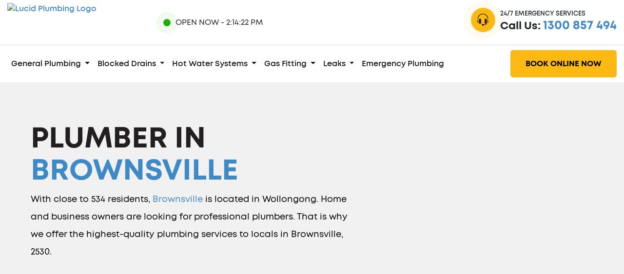

--- FILE ---
content_type: text/html; charset=UTF-8
request_url: https://www.lucidplumbing.com.au/nsw/brownsville
body_size: 9981
content:
<!DOCTYPE html>
<!--
Website by: sitecentre.com.au
Custom Build for: Lucid Plumbing
⢿⡷⠀⠀⠀⠀⠀⣀⡤⠖⠚⠛⠉⠉⠛⠓⠲⢤⣀⠀⠀⠀⠀⠀⠀
⢸⡇⠀⠀⠀⡠⠚⠁⠀⢀⣠⣤⣤⣤⣤⣄⣀⠀⠈⠓⢄⠀⠀⠀					   o8o       .                                                     .                      
⢸⡇⢀⣀⡞⠁⠀⣤⣾⣿⣿⣿⣿⣿⠿⢿⣿⣷⣤⠀⠈⢳⣀⡀⠀				   `"'     .o8                                                   .o8                      
⢸⣷⡁⡇⡇⢀⣾⣿⣿⣿⣿⣿⣿⣿⣷⣾⠙⠻⣿⣷⡀⢸⢸⢈⣆		 .oooo.o  oooo   .o888oo   .ooooo.    .ooooo.    .ooooo.    ooo. .oo.  .o888oo  oooo d8b   .ooooo.  
⠸⣿⡇⡇⡇⢸⣿⣿⣿⣿⣿⣿⣿⣿⣿⣿⣦⣀⢘⣿⡇⢸⢸⢸⣿		d88(  "8  `888     888    d88' `88b  d88' `"Y8  d88' `88b  `888P"Y88b    888    `888""8P  d88' `88b 
⠀⠹⡁⡇⡇⠘⣿⣿⣿⣿⣿⣿⣿⣿⣿⣿⣿⣿⣿⣿⠃⢸⢸⢈⠏		`"Y88b.    888     888    888ooo888  888        888ooo888   888   888    888     888      888ooo888 
⠀⠀⠈⠉⢧⡀⠙⢿⣿⣿⣿⣿⣿⣿⣿⣿⣿⣿⡿⠋⢀⡼⠉⠁⠀		o.  )88b   888     888 .  888    .o  888   .o8  888    .o   888   888    888 .   888      888    .o 
⠀⠀⠀⠀⠀⠳⣤⡀⠉⠛⠛⠛⠛⠛⠛⠛⠛⠉⢀⣤⠞⠀⠀⠀⠀		8""888P'  o888o    "888"  `Y8bod8P'  `Y8bod8P'  `Y8bod8P'  o888o o888o   "888"  d888b     `Y8bod8P' 
⠀⠀⠀⠀⠀⠀⠀⠙⠒⠤⢤⣀⣀⣀⣀⡤⠤⠒⠋⠀⠀⠀⠀⠀⠀
-->
<html class="no-js" lang="en-au"/><head><meta http-equiv="Content-Type" content="text/html; charset=UTF-8"/><title>Plumber Brownsville - 24/7 Plumbing - Lucid Plumbing</title><meta name="description" content="Searching for a reliable and affordable plumbing company in Brownsville 2530, NSW? The team at Lucid plumbing are your trusted community technicians and offer a 24x7 emergency plumbing service in Brownsville."/><meta name="viewport" content="width=device-width, initial-scale=1, shrink-to-fit=no"/><meta name="HandheldFriendly" content="True"/><meta name="pinterest" content="nopin"/><meta name="author" content="Lucid Plumbing"/><meta name="theme-color" content="#3f89c6"/><base href="https://www.lucidplumbing.com.au/"/><link rel="canonical" href="https://www.lucidplumbing.com.au/nsw/brownsville"/><link rel="alternate" type="application/rss+xml" title="Lucid Plumbing RSS Feed" href="https://www.lucidplumbing.com.au/feed.rss"/><link rel="preconnect" href="https://www.lucidplumbing.com.au/" crossorigin="crossorigin"/><link rel="preconnect" href="https://ik.imagekit.io/" crossorigin="crossorigin"/><link rel="dns-prefetch" href="https://www.lucidplumbing.com.au/"/><link rel="dns-prefetch" href="https://ik.imagekit.io/"/><link rel="preload" href="https://ik.imagekit.io/services/lucid/themes/lucid/css/style.min.css" as="style" crossorigin /><link rel="preload" href="https://ik.imagekit.io/services/lucid/themes/lucid/fonts/subset-Mont-Regular.woff2" as="font" type="font/woff2" crossorigin /><link rel="preload" href="https://ik.imagekit.io/services/lucid/themes/lucid/fonts/subset-Mont-Bold.woff2" as="font" type="font/woff2" crossorigin /><link rel="preload" href="https://ik.imagekit.io/services/lucid/themes/lucid/fonts/subset-Mont-SemiBold.woff2" as="font" type="font/woff2" crossorigin /><link rel="preload" href="https://ik.imagekit.io/services/lucid/themes/lucid/fonts/subset-SegoePrint.woff2" as="font" type="font/woff2" crossorigin /><link rel="preload" href="https://ik.imagekit.io/services/lucid/themes/lucid/fonts/fontello.woff2" as="font" type="font/woff2" crossorigin /><meta property="og:locale" content="en_AU"/><meta property="og:type" content="website"/><meta property="og:site_name" content="Lucid Plumbing"/><meta property="og:title" content="Plumber Brownsville - 24/7 Plumbing - Lucid Plumbing"/><meta property="og:description" content="Searching for a reliable and affordable plumbing company in Brownsville 2530, NSW? The team at Lucid plumbing are your trusted community technicians and offer a 24x7 emergency plumbing service in Brownsville."/><meta property="og:url" content="https://www.lucidplumbing.com.au/nsw/brownsville"/><meta property="og:image" content="https://www.lucidplumbing.com.au/uploads/banner-under-sink-pipe-repeair.jpg"/><meta property="og:image:type" content="image/jpeg"/><meta property="og:image:width" content="1920"/><meta property="og:image:height" content="1080"/><meta property="og:image:alt" content="Plumber in Brownsville"/><meta name="twitter:title" content="Plumber Brownsville - 24/7 Plumbing - Lucid Plumbing"/><meta name="twitter:description" content="Searching for a reliable and affordable plumbing company in Brownsville 2530, NSW? The team at Lucid plumbing are your trusted community technicians and offer a 24x7 emergency plumbing service in Brownsville."/><meta name="twitter:image" content="https://www.lucidplumbing.com.au/uploads/banner-under-sink-pipe-repeair.jpg"/><meta name="twitter:image:alt" content="Plumber in Brownsville"/><meta name="twitter:card" content="summary_large_image"/><link rel="stylesheet" href="https://ik.imagekit.io/services/lucid/themes/lucid/css/style.min.css" type="text/css"/><link rel="shortcut icon" type="image/x-icon" href="https://ik.imagekit.io/services/lucid/favicon.ico"/><script type="application/ld+json">{"@context":"https://schema.org","@graph":[{"@type":"WebPage","url":"https://www.lucidplumbing.com.au/nsw/brownsville#WebPage","inLanguage":"en-au","name":"Plumber in Brownsville","description":"With close to 534 residents, Brownsville is located in Wollongong. Home and business owners are looking for professional plumbers. That is why we offer the highest-quality plumbing services to locals in Brownsville, 2530.","datePublished":"2021-05-12T13:58:39+10:00","dateModified":"2021-05-12T13:58:39+10:00","lastReviewed":"2021-05-12T13:58:39+10:00","image":["https://www.lucidplumbing.com.au/uploads/banner-under-sink-pipe-repeair.jpg"],"primaryImageOfPage":{"@type":"ImageObject","url":"https://www.lucidplumbing.com.au/uploads/banner-under-sink-pipe-repeair.jpg","name":"Plumber in Brownsville","height":"banner-under-sink-pipe-repeair.jpg","width":"banner-under-sink-pipe-repeair.jpg"},"publisher":{"@type":"Organization","@id":"https://www.lucidplumbing.com.au/#Organization","name":"Lucid Plumbing","telephone":"+61-1300-857-494","image":"https://www.lucidplumbing.com.au/themes/lucid/images/logo-org.png","logo":{"@type":"ImageObject","url":"https://www.lucidplumbing.com.au/themes/lucid/images/logo-org.png","height":"60","width":"308"},"address":{"@type":"PostalAddress","streetAddress":"9-11 Fabio Ct.","addressLocality":"Melbourne","addressRegion":"VIC","postalCode":"3061","addressCountry":{"@type":"Country","name":"AU"}}},"speakable":{"@type":"SpeakableSpecification","cssSelector":"spoken"},"isPartOf":{"@type":"WebSite","@id":"https://www.lucidplumbing.com.au/#WebSite"},"potentialAction":[{"@type":"ReadAction","target":["https://www.lucidplumbing.com.au/nsw/brownsville"]}]},{"@type":"Service","url":"https://www.lucidplumbing.com.au/nsw/brownsville#Service","serviceType":"Plumbing","name":"Plumber in <span>Brownsville</span>","description":"Searching for a reliable and affordable plumbing company in Brownsville 2530, NSW? The team at Lucid plumbing are your trusted community technicians and offer a 24x7 emergency plumbing service in Brownsville.","image":"https://www.lucidplumbing.com.au/uploads/banner-under-sink-pipe-repeair.jpg","offers":{"@type":"AggregateOffer","@id":"https://www.lucidplumbing.com.au/nsw/brownsville#Service","priceCurrency":"AUD","price":"From $50","lowPrice":"50","priceValidUntil":"2022-12-31","availability":"https://schema.org/InStock","seller":{"@type":"Organization","name":"Lucid Plumbing"}},"areaServed":{"@type":"Place","name":"Australia"},"provider":{"@type":"Organization","@id":"https://www.lucidplumbing.com.au/#Organization"},"mainEntityOfPage":{"@id":"https://www.lucidplumbing.com.au/nsw/brownsville#WebPage"}},{"@type":"BreadcrumbList","itemListElement":[{"@type":"ListItem","position":1,"item":{"@type":"WebPage","@id":"https://www.lucidplumbing.com.au/nsw#WebPage","name":"Nsw"}},{"@type":"ListItem","position":2,"item":{"@type":"WebPage","@id":"https://www.lucidplumbing.com.au/nsw/brownsville#WebPage","name":"Brownsville"}}]}]}</script><script async src="https://www.googletagmanager.com/gtag/js?id=UA-194028165-1"></script><script> window.dataLayer = window.dataLayer || []; function gtag(){dataLayer.push(arguments);} gtag('js', new Date()); gtag('config', 'UA-194028165-1'); </script><script type="application/ld+json">{"@context":"https://schema.org","@type":"Place","name":"Brownsville","url":"https://www.lucidplumbing.com.au/nsw/brownsville#Place","hasMap":"https://www.google.com/maps/search/?api=1&query=-34.4825,150.8108333","sameAs":"https://en.wikipedia.org/wiki/Brownsville,_New_South_Wales","geo":{"@type":"GeoCoordinates","latitude":"-34.4825","longitude":"150.8108333"}}</script></head><body class="page" data-instant-intensity="mousedown"><section class="container bg-white pt-3 pb-3"><div class="row d-flex align-items-center"><div class="col-md-3"> &nbsp; </div><div class="col-md-4 d-flex align-items-center"><div class="open-time"><p><i class="circle"></i>Open Now - <time id="currtime"></time></p></div></div><div class="col-md-5"><div class="emergency-service-call"><div class="d-flex flex-row"><div><span><i class="icon-headphones"></i></span></div><div><p>24/7 Emergency Services</p><div class="h4">Call Us: <a href="tel:1300-857-494" class="redt-text">1300 857 494</a></div></div></div></div></div></div></section><div class="container p-0"><hr class="seperator"></div><section class="container header"><div class="header-logo"><a href="https://www.lucidplumbing.com.au/" title="Lucid Plumbing Homepage"><img src="https://ik.imagekit.io/services/lucid/themes/lucid/images/logo.svg" title="Lucid Plumbing Logo" alt="Lucid Plumbing Logo" height="80" width="110"/></a></div><nav class="navbar navbar-expand-lg navbar-light"><button class="navbar-toggler" type="button" data-toggle="collapse" data-target="#navbarCollapse" aria-controls="navbarSupportedContent" aria-expanded="true" aria-label="Toggle navigation"><span class="navbar-toggler-icon"></span></button><div class="collapse navbar-collapse" id="navbarCollapse"><ul class="navbar-nav"><li class="nav-item dropdown active"><a class="nav-link dropdown-toggle" href="#" id="navbarDropdownMenuLink" data-toggle="dropdown" aria-haspopup="true" aria-expanded="false"> General Plumbing </a><div class="dropdown-menu" aria-labelledby="navbarDropdownMenuLink"><a class="dropdown-item" href="https://www.lucidplumbing.com.au/services/general-plumbing" title="General Plumbing">General Plumbing</a><a class="dropdown-item" href="https://www.lucidplumbing.com.au/services/water-filters" title="Water Filters">Water Filters</a><a class="dropdown-item" href="https://www.lucidplumbing.com.au/services/kitchen-renovation" title="Kitchen Renovation">Kitchen Renovation</a><a class="dropdown-item" href="https://www.lucidplumbing.com.au/services/broken-toilet" title="Broken Toilet">Broken Toilet</a><a class="dropdown-item" href="https://www.lucidplumbing.com.au/services/replace-taps" title="Replace Taps">Replace Taps</a><a class="dropdown-item" href="https://www.lucidplumbing.com.au/services/install-dual-mixer-tap" title="Install Dual Mixer Tap">Install Dual Mixer Tap</a><a class="dropdown-item" href="https://www.lucidplumbing.com.au/services/change-cistern" title="Change Cistern">Change Cistern</a><a class="dropdown-item" href="https://www.lucidplumbing.com.au/services/roof-and-gutter-leaks" title="Roof & Gutter Leaks">Roof & Gutter Leaks</a></div></li><li class="nav-item dropdown active"><a class="nav-link dropdown-toggle" href="#" id="navbarDropdownMenuLink" data-toggle="dropdown" aria-haspopup="true" aria-expanded="false"> Blocked Drains </a><div class="dropdown-menu" aria-labelledby="navbarDropdownMenuLink"><a class="dropdown-item" href="https://www.lucidplumbing.com.au/services/blocked-drains" title="Blocked Drains">Blocked Drains</a><a class="dropdown-item" href="https://www.lucidplumbing.com.au/services/pipe-relining" title="Pipe Relining">Pipe Relining</a><a class="dropdown-item" href="https://www.lucidplumbing.com.au/services/overflowing-drains" title="Overflowing Drains">Overflowing Drains</a><a class="dropdown-item" href="https://www.lucidplumbing.com.au/services/leaking-drain" title="Leaking Drain">Leaking Drain</a><a class="dropdown-item" href="https://www.lucidplumbing.com.au/services/gurgling-pipes-drains-toilets" title="Gurgling Pipes / Drains / Toilets">Gurgling Pipes / Drains / Toilets</a><a class="dropdown-item" href="https://www.lucidplumbing.com.au/services/grease-fat-blockage" title="Grease / Fat Blockage">Grease / Fat Blockage</a><a class="dropdown-item" href="https://www.lucidplumbing.com.au/services/drain-clean" title="Drain Clean">Drain Clean</a><a class="dropdown-item" href="https://www.lucidplumbing.com.au/services/camera-inspection-or-cctv-inspection" title="CCTV Inspection">CCTV Inspection</a><a class="dropdown-item" href="https://www.lucidplumbing.com.au/services/broken-pipe" title="Roof & Gutter Leaks">Roof & Gutter Leaks</a><a class="dropdown-item" href="https://www.lucidplumbing.com.au/services/blocked-toilet" title="Blocked Toilet">Blocked Toilet</a><a class="dropdown-item" href="https://www.lucidplumbing.com.au/services/blocked-stormwater" title="Blocked Stormwater">Blocked Stormwater</a><a class="dropdown-item" href="https://www.lucidplumbing.com.au/services/blocked-shower" title="Blocked Shower">Blocked Shower</a><a class="dropdown-item" href="https://www.lucidplumbing.com.au/services/blocked-kitchen" title="Blocked Kitchen">Blocked Kitchen</a><a class="dropdown-item" href="https://www.lucidplumbing.com.au/services/blocked-downpipes" title="Blocked Downpipes">Blocked Downpipes</a><a class="dropdown-item" href="https://www.lucidplumbing.com.au/services/blocked-bath" title="Blocked Bath">Blocked Bath</a></div></li><li class="nav-item dropdown active"><a class="nav-link dropdown-toggle" href="#" id="navbarDropdownMenuLink" data-toggle="dropdown" aria-haspopup="true" aria-expanded="false"> Hot Water Systems </a><div class="dropdown-menu" aria-labelledby="navbarDropdownMenuLink"><a class="dropdown-item" href="https://www.lucidplumbing.com.au/services/hot-water-systems" title="Hot Water Systems">Hot Water Systems</a><a class="dropdown-item" href="https://www.lucidplumbing.com.au/services/replace-hot-water-heater" title="Replace Hot Water Heater">Replace Hot Water Heater</a><a class="dropdown-item" href="https://www.lucidplumbing.com.au/services/instantaneous-hot-water-heater" title="Instantaneous Hot Water">Instantaneous Hot Water</a><a class="dropdown-item" href="https://www.lucidplumbing.com.au/services/install-hot-water-heater" title="Install Hot Water Heater">Install Hot Water Heater</a><a class="dropdown-item" href="https://www.lucidplumbing.com.au/services/hot-water-system-repairs" title="Hot Water System Repairs">Hot Water System Repairs</a><a class="dropdown-item" href="https://www.lucidplumbing.com.au/services/solar-hot-water-heater" title="Solar Hot Water Heater">Solar Hot Water Heater</a><a class="dropdown-item" href="https://www.lucidplumbing.com.au/services/gas-hot-water-heater" title="Gas Hot Water Heater">Gas Hot Water Heater</a><a class="dropdown-item" href="https://www.lucidplumbing.com.au/services/electric-hot-water-heater" title="Electric Hot Water Heater">Electric Hot Water Heater</a></div></li><li class="nav-item dropdown active"><a class="nav-link dropdown-toggle" href="#" id="navbarDropdownMenuLink" data-toggle="dropdown" aria-haspopup="true" aria-expanded="false"> Gas Fitting </a><div class="dropdown-menu" aria-labelledby="navbarDropdownMenuLink"><a class="dropdown-item" href="https://www.lucidplumbing.com.au/services/gas-fitting" title="Gas Fitting">Gas Fitting</a><a class="dropdown-item" href="https://www.lucidplumbing.com.au/services/install-gas-stove" title="Install Gas Stove">Install Gas Stove</a><a class="dropdown-item" href="https://www.lucidplumbing.com.au/services/install-gas-point" title="Install Gas Point">Install Gas Point</a><a class="dropdown-item" href="https://www.lucidplumbing.com.au/services/install-gas-cooktop" title="Install Gas Cooktop">Install Gas Cooktop</a><a class="dropdown-item" href="https://www.lucidplumbing.com.au/services/gas-leak" title="Gas Leak">Gas Leak</a><a class="dropdown-item" href="https://www.lucidplumbing.com.au/services/burst-gas-pipe" title="Burst Gas Pipe">Burst Gas Pipe</a></div></li><li class="nav-item dropdown active"><a class="nav-link dropdown-toggle" href="#" id="navbarDropdownMenuLink" data-toggle="dropdown" aria-haspopup="true" aria-expanded="false"> Leaks </a><div class="dropdown-menu" aria-labelledby="navbarDropdownMenuLink"><a class="dropdown-item" href="https://www.lucidplumbing.com.au/services/water-leaks" title="Water Leaks">Water Leaks</a><a class="dropdown-item" href="https://www.lucidplumbing.com.au/services/rainwater-tank-leaking" title="Rainwater Tank Leaking">Rainwater Tank Leaking</a><a class="dropdown-item" href="https://www.lucidplumbing.com.au/services/leaking-toilet" title="Leaking Toilet">Leaking Toilet</a><a class="dropdown-item" href="https://www.lucidplumbing.com.au/services/leaking-taps" title="Leaking Taps">Leaking Taps</a><a class="dropdown-item" href="https://www.lucidplumbing.com.au/services/leaking-shower-head" title="Leaking Shower Head">Leaking Shower Head</a><a class="dropdown-item" href="https://www.lucidplumbing.com.au/services/cistern-leaking" title="Cistern Leaking">Cistern Leaking</a></div></li><li class="nav-item active"><a href="https://www.lucidplumbing.com.au/services/emergency-plumber" title="Emergency Plumbing" class="nav-link active">Emergency Plumbing</a></li></ul><div class="emergency-service-call mobile"><div class="d-flex flex-row"><div><span><i class="icon-headphones"></i></span></div><div><p>24/7 Emergency Services</p><div class="h4">Call Us: <a href="tel:1300-857-494" title="Call {{custom:phone}" class="redt-text">1300 857 494</a></div></div></div></div></div><div class="book-online-now"><a class="btn btn-secondary" href="https://www.lucidplumbing.com.au/contact-us" title="Book Online">Book Online Now</a></div></nav></section><div class="container banner-common lazy" data-bg="https://ik.imagekit.io/services/lucid/uploads/banner-under-sink-pipe-repeair.jpg"><div class="row banner-height d-flex align-items-center"><div class="col-12 col-sm-12 col-md-12 col-lg-7"><div class="banner-content ml-md-5"><h1 class="h1">Plumber in <span>Brownsville</span></h1><p>With close to 534 residents, <a href="https://en.wikipedia.org/wiki/Brownsville,_New_South_Wales" title="Wikipedia: Brownsville" target="_blank" rel="noopener noreferrer">Brownsville</a> is located in Wollongong. Home and business owners are looking for professional plumbers. That is why we offer the highest-quality plumbing services to locals in Brownsville, 2530.</p></div></div></div></div><div class="container our-introduction-one white pt-3 pb-md-5"><div class="row row d-flex justify-content-center align-items-center pt-md-5 pt-2"><div class="col-md-6 col-12 col-sm-12 col-lg-5"><div class="image-outer"><img data-src="https://ik.imagekit.io/services/lucid/uploads/client-engagement-9.jpg" alt="Engagement with Client" title="Happy Customer" class="lazy img-fluid"></div></div><div class="col-md-6 col-12 col-sm-12 col-lg-5 about-content mt-md-0 mt-3"><h2>Plumbing in Brownsville</h2><p>Our Plumbers would not be wrong in saying that plumbing situations are one of the biggest bane for home owners.</p><p>In addition to that, but the matter may get more serious if you are not familiar with plumbing and the different fittings fitted in your household or business. But with the Brownsville plumber residents trust most just a call away, you don&rsquo;t have to continue looking! Regardless of how big or small the nightmare is, we are fully outfitted.</p><p>Whether it be a general plumbing related work like overflowing drains, burst gas pipes, broken hot water systems or a plumbing emergency, our plumbers take on every assignment with the same ethics. We are available fully equipped to do repairs on the spot while causing little interference to your everyday routine. Talking of which, here are a few of the <a href="https://www.lucidplumbing.com.au/services">major services we provide you with</a>.</p><p>Our team also provide electrical services around Wollongong like as <a href="https://www.lucidplumbing.com.au/nsw/windang" title="Plumber in Windang">Windang</a>, <a href="https://www.lucidplumbing.com.au/nsw/warilla" title="Warilla Plumber">Warilla</a>, <a href="https://www.lucidplumbing.com.au/nsw/mount-warrigal" title="Mount Warrigal Plumber">Mount Warrigal</a>, and <a href="https://www.lucidplumbing.com.au/nsw/wombarra" title="Plumber Wombarra">Wombarra</a>.</p><p>We can also expand our range to suburbs similar to <a href="https://www.lucidplumbing.com.au/nsw/thirroul" title="Plumber in Thirroul">Thirroul</a>, <a href="https://www.lucidplumbing.com.au/nsw/kanahooka" title="Plumber in Kanahooka">Kanahooka</a>, <a href="https://www.lucidplumbing.com.au/nsw/scarborough" title="Plumber in Scarborough">Scarborough</a>, <a href="https://www.lucidplumbing.com.au/nsw/dapto" title="Plumber in Dapto">Dapto</a> and <a href="https://www.lucidplumbing.com.au/nsw/horsley" title="Plumber in Horsley">Horsley</a>.</p></div></div></div><div class="container need-hlep lazy" data-bg="https://ik.imagekit.io/services/lucid/uploads/contact-yellow-img.png"><div class="row"><div class="col-md-12 col-lg-12 col-12 col-sm-12 banner-text"><div class="row"><div class="col-md-7 col-lg-7 col-12 col-sm-12"><h2>Need an Plumber Now? Call <a href="tel:1300-857-494" title="Call Lucid Plumbing Now">1300 857 494</a></h2></div><div class="col-md-7 col-lg-7 col-12 col-sm-12"><p><p>Our highly expert plumbing experts will gladly assist.</p></p></div></div></div></div></div><div class="container our-introduction-one grey pt-3 pb-md-5"><div class="row row d-flex justify-content-center align-items-center pt-md-5 pt-2"><div class="col-md-6 col-12 col-sm-12 col-lg-5 about-content mt-md-0 mt-3"><h2>Brownsville Plumbers</h2><p>Since <a href="https://www.lucidplumbing.com.au/services/emergency-plumber">plumbing problems</a> appear unannounced, we don&rsquo;t see any reason why you should have to wait to look for support. The truth is, that&rsquo;s exactly why <strong>we offer a dedicated 24/7 emergency helpline</strong> to fix those leaks or fixtures immediately. Remember that a slight leak can lead to pools of water, which in the end seep through the floor to damage the foundation of your property.</p><p>The team at Lucid Plumbing are extensively trained and certified to tackle any plumbing emergency, it does not matter how big or small. Our fully equipped trucks mean we come geared up to handle the issue on-spot with utmost attention and professionalism. Hence, <strong>we&rsquo;d strongly highly recommend phoning us if you see any indicators of an impending unexpected emergency or are in the middle of one</strong>.</p></div><div class="col-md-6 col-12 col-sm-12 col-lg-5"><div class="image-outer"><img data-src="https://ik.imagekit.io/services/lucid/uploads/special-offer-50-off-12.jpg" alt="Special Offer" title="50 OFF" class="lazy img-fluid"></div></div></div></div><div class="container our-introduction-one white pt-3 pb-md-5"><div class="row row d-flex justify-content-center align-items-center pt-md-5 pt-2"><div class="col-md-6 col-12 col-sm-12 col-lg-5"><div class="image-outer"><img data-src="https://ik.imagekit.io/services/lucid/uploads/blocked-drains-8.jpg" alt="Brownsville Blocked Drains" title="Blocked Drains Plumber" class="lazy img-fluid"></div></div><div class="col-md-6 col-12 col-sm-12 col-lg-5 about-content mt-md-0 mt-3"><h2>Blocked Drain Plumbing</h2><p>Blocked pipe undoubtedly are a nightmare that has been experienced by all property owners at some point in time. With hair, fat and grease, food waste, and regular use, most materials down your drains can cause a blockage in a pipe or drain. The obvious signs for a blocked drain include standing water in the sink, slow draining or flushing of toilets, and discoloured water from faucets.</p><p>Our skilled plumbers are fully prepared to diagnose and fix different blockages, including <a href="https://www.lucidplumbing.com.au/services/blocked-shower">shower drains</a>, <a href="https://www.lucidplumbing.com.au/services/blocked-stormwater">blocked stormwater drains</a>, <a href="https://www.lucidplumbing.com.au/services/blocked-downpipes">blocked downpipes</a>, and a much more. Whether it&rsquo;s an interior or exterior drain, we&rsquo;d recommend calling our team.</p></div></div></div><div class="container our-introduction-one grey pt-3 pb-md-5"><div class="row row d-flex justify-content-center align-items-center pt-md-5 pt-2"><div class="col-md-6 col-12 col-sm-12 col-lg-5 about-content mt-md-0 mt-3"><h2>Brownsville Hot Water Repairs</h2><p>Due to the fact <a href="https://www.lucidplumbing.com.au/services/hot-water-systems">hot water systems</a> are an crucial part of offices and homes across New South Wales, we have prepared our plumbers to deal with all the different types of hot water systems Hot water systems tend to become quite sensitive to maintenance with time. Not every unit is powered by the same source and has the same configuration. Hence, you&rsquo;d want a local plumber who has specialised knowledge of that specific hot water system brand.</p><p>Our plumbing services in the Brownsville also helps you pick the best type of water heater according to your needs and budget. For example, gas-powered systems can be beneficial for large homes in an environment-friendly manner, whilst electric hot water units are considerably better if you&rsquo;re looking for unit that&rsquo;s more modern. Large properties or businesses with more water usage will probably benefit from gas hot water heaters, while tankless electric water heating systems save you money. Similarly, instant water heaters are better for clients who don&rsquo;t require hot water often.</p></div><div class="col-md-6 col-12 col-sm-12 col-lg-5"><div class="image-outer"><img data-src="https://ik.imagekit.io/services/lucid/uploads/hot-water-system-4.jpg" alt="Brownsville Hot Water System Repairs & Installs" title="Hot Water Installs & Repairs Brownsville" class="lazy img-fluid"></div></div></div></div><div class="container our-introduction-one grey pt-3 pb-md-5"><div class="row row d-flex justify-content-center align-items-center pt-md-5 pt-2"><div class="col-md-6 col-12 col-sm-12 col-lg-5 about-content mt-md-0 mt-3"><h2>Why Choose Us</h2><p>We believe in making sure the complete peace of mind to everyone in Brownsville. Our plumbers work with the same integrity no matter how small or big the problem is. Furthermore, we back the experience and training of all our plumbers by offering a <strong>100% guarantee on all our parts and services</strong>.</p><p>Call us at our emergency helpline number for same-day services or fill in the short &ldquo;<a href="https://www.lucidplumbing.com.au/contact-us">contact us</a>&rdquo; form to hear back from us. Alternatively, you can book our services online by clicking on the corresponding tab.<strong> Our fixed-fee pricing is coupled with unbeatable offers</strong>, so don&rsquo;t wait any longer to avail one of the best plumbing services in Brownsville.</p></div><div class="col-md-6 col-12 col-sm-12 col-lg-5"><div class="image-outer"><img data-src="https://ik.imagekit.io/services/lucid/uploads/why-choose-us-2.png" alt="Why Choose Us" title="Why Us Graphic" class="lazy img-fluid"></div></div></div></div><div class="container why-service-today-white py-3 py-md-5"><div class="row title-section"><div class="col-md-10 col-lg-10 col-sm-10 col-10 m-auto text-center"><span>Lucid Plumbing</span><h2>How is Lucid Plumbing Different?</h2><p class="my-5"></p></div></div><div class="row all-service"><div class="col-md-4 col-lg-4 col-sm-6 col-12 licensed"><div class="service-column"><ul class="d-flex align-items-center"><li><div class="circle"><i class="icon-customer-care"></i></div></li><li><h3>Licensed Technicians</h3></li></ul></div></div><div class="col-md-4 col-lg-4 col-sm-6 col-12 licensed"><div class="service-column"><ul class="d-flex align-items-center"><li><div class="circle"><i class="icon-alarm-clock"></i></div></li><li><h3>24x7 Plumbers Near You</h3></li></ul></div></div><div class="col-md-4 col-lg-4 col-sm-6 col-12 licensed"><div class="service-column"><ul class="d-flex align-items-center"><li><div class="circle"><i class="icon-discount"></i></div></li><li><h3>Special Offers</h3></li></ul></div></div><div class="col-md-4 col-lg-4 col-sm-6 col-12 licensed"><div class="service-column"><ul class="d-flex align-items-center"><li><div class="circle"><i class="icon-medal"></i></div></li><li><h3>100% Satisfaction</h3></li></ul></div></div><div class="col-md-4 col-lg-4 col-sm-6 col-12 licensed"><div class="service-column"><ul class="d-flex align-items-center"><li><div class="circle"><i class="icon-badge"></i></div></li><li><h3>Parts & Labour Guaranteed</h3></li></ul></div></div><div class="col-md-4 col-lg-4 col-sm-6 col-12 licensed"><div class="service-column"><ul class="d-flex align-items-center"><li><div class="circle"><i class="icon-finance"></i></div></li><li><h3>Fixed Pricing Fee</h3></li></ul></div></div></div></div><div class="container top about-us-core-values pt-3 pt-md-5 lazy" data-bg="https://ik.imagekit.io/services/lucid/uploads/bg-core-value.jpg"><div class="row title-section pt-3 pt-md-5"><div class="col-md-10 col-lg-10 col-sm-10 col-10 m-auto text-center"><h2>Our Lucid Values</h2><div class="my-5 text-white"><p>Our company has four core values which every one of our employees at Lucid Plumbing strive to uphold. These allow us to follow to continue to build the best reputation with our customers by delivering the greatest service to our local residents.</p></div></div></div></div><div class="container bg-white"><div class="white-spacer"></div></div><div class="about-core-value-explained container pt-0"><div class="row mt-3 mt-md-5"><div class="col-md-3 mb-md-0 mb-5"><div class="core-value-box p-4"><div class="circle"><i class="icon-customer-care"></i></div><h4 class="title">Commitment to Customers</h4><p>Always being there for our customers with our same day 24/7 service.</p></div></div><div class="col-md-3 mb-md-0 mb-5"><div class="core-value-box p-4"><div class="circle"><i class="icon-plumber"></i></div><h4 class="title">Honest Work</h4><p>The work we do, we would be happy to have in our own homes.</p></div></div><div class="col-md-3 mb-md-0 mb-5"><div class="core-value-box p-4"><div class="circle"><i class="icon-like"></i></div><h4 class="title">Quality in Products</h4><p>We only use the best products, tools and equipment .</p></div></div><div class="col-md-3 mb-md-0 mb-5"><div class="core-value-box p-4"><div class="circle"><i class="icon-medal"></i></div><h4 class="title">Responsibility</h4><p>We take responsibility for all workmanship with a guarantee.</p></div></div></div></div><section class="container client-say pt-3 pt-md-5"><div class="row title-section"><div class="col-md-10 col-lg-10 col-sm-10 col-10 m-auto"><span>Our Happy Customers</span><h2>What they say about us</h2></div></div><div class="row justify-content-center"><div class="col-md-11"><section class="regular slider mt-3 mt-md-5" id="silk-slider"><div class="col-md-4 col-md-5 col-4 col-sm-4 col-lg-5 card-box"><div class="card"><div class="card-body"><div class="d-flex justify-content-center"><img data-src="https://ik.imagekit.io/services/lucid/uploads/client-one.jpg" width="100" height="100" class="lazy circular-img" alt="Photo of Tim Bo" title="Photo of Tim Bo"/></div><div class="d-flex justify-content-center"><div><i class="icon-star"></i><i class="icon-star"></i><i class="icon-star"></i><i class="icon-star"></i><i class="icon-star"></i></div></div><p>From booking online to the completion of the job was seamless. Ben arrived super quick and was the utmost professional and really new his stuff. He took the time to explain what the problem was and what he was going to do.</p><div class="row"><div class="col-md-12 card-text"><h3 class="title text-center">Tim Bo</h3></div></div></div></div></div><div class="col-md-4 col-md-5 col-4 col-sm-4 col-lg-5 card-box"><div class="card"><div class="card-body"><div class="d-flex justify-content-center"><img data-src="https://ik.imagekit.io/services/lucid/uploads/client-two.jpg" width="100" height="100" class="lazy circular-img" alt="Photo of Nicole M" title="Photo of Nicole M"/></div><div class="d-flex justify-content-center"><div><i class="icon-star"></i><i class="icon-star"></i><i class="icon-star"></i><i class="icon-star"></i><i class="icon-star"></i></div></div><p>Very happy customer! I can't thank Ben, Fouad & Bradley enough for fixing an electrical fault (and dodgy wiring from times gone by) to make my home safer (as well as installing some additional points, tidying up some others and installing new interconnected smoke alarms).</p><div class="row"><div class="col-md-12 card-text"><h3 class="title text-center">Nicole M</h3></div></div></div></div></div><div class="col-md-4 col-md-5 col-4 col-sm-4 col-lg-5 card-box"><div class="card"><div class="card-body"><div class="d-flex justify-content-center"><img data-src="https://ik.imagekit.io/services/lucid/uploads/client-three.jpg" width="100" height="100" class="lazy circular-img" alt="Photo of Margaret Norton" title="Photo of Margaret Norton"/></div><div class="d-flex justify-content-center"><div><i class="icon-star"></i><i class="icon-star"></i><i class="icon-star"></i><i class="icon-star"></i><i class="icon-star"></i></div></div><p>Always use this Service as they are always reliable, give a full explanation of work needed, and do a great job. Highly recommended. Many thanks to Ben who did the work.</p><div class="row"><div class="col-md-12 card-text"><h3 class="title text-center">Margaret Norton</h3></div></div></div></div></div><div class="col-md-4 col-md-5 col-4 col-sm-4 col-lg-5 card-box"><div class="card"><div class="card-body"><div class="d-flex justify-content-center"><img data-src="https://ik.imagekit.io/services/lucid/uploads/client-one.jpg" width="100" height="100" class="lazy circular-img" alt="Photo of Edward Jenkins" title="Photo of Edward Jenkins"/></div><div class="d-flex justify-content-center"><div><i class="icon-star"></i><i class="icon-star"></i><i class="icon-star"></i><i class="icon-star"></i><i class="icon-star"></i></div></div><p>Great experience, they actually turned up when they said they would. The guy took the time to look for leaks other than the obvious one, and found them. Saving us a return visit. Pricing is fair. Would definitely recommend.</p><div class="row"><div class="col-md-12 card-text"><h3 class="title text-center">Edward Jenkins</h3></div></div></div></div></div></section></div></div></section><div class="call-to-action container lazy pt-3 pt-md-5" data-bg="https://ik.imagekit.io/services/lucid/uploads/cta-background.png"><div class=" pt-0 pb-0"><div class="row"><div class="col-md-10 m-auto"><div class="for-fast-response"><div class="d-flex flex-row"><div><span class="icon"><i class="icon-headphones"></i></span></div><div><p>24/7 Emergency Service Near You.</p><h2>For Fast Response, Call Us Now:</h2><h3><a href="tel:1300-857-494" title="Call Us Now"><span>1300 857 494</span></a></h3></div></div></div></div></div></div><div class="form-section container pt-0 pb-0"><div class="row d-flex justify-content-center title-section"><div class="col-md-10"><div class="card"><span>Contact Us</span><h2 class="after-none">Contact Lucid Plumbing Today</h2><div class="card-body"><form action="thank-you" name="enquiryNow" id="enquiryNow" method="post" novalidate="novalidate" class="form" autocomplete="off"><input autocomplete="false" aria-label="Autocomplete turned off" title="Autocomplete turned off" hidden /><input type="text" name="website" id="website" value="" aria-label="Website" title="Website" hidden /><div class="form-row"><div class="col-md-6"><div class="input-group mb-3"><input type="text" class="form-control" name="full_name" id="full_name" placeholder="Full Name" autocomplete="off" required="required" aria-label="Full Name" title="Full Name"></div></div><div class="col-md-6"><div class="input-group mb-3"><input type="phone" class="form-control" name="phone_number" id="phone_number" placeholder="Phone Number..." autocomplete="off" required="required" aria-label="Phone Number" title="Phone Number"></div></div><div class="col-md-6"><div class="input-group mb-3"><input type="email" class="form-control" placeholder="Email..." id="email_address" name="email_address" autocomplete="off" required="required" aria-label="Email Address" title="Email Address"></div></div><div class="col-md-6"><div class="input-group mb-3"><select name="service_type" style="height:58px" aria-label="Service" title="Service" class="form-control" id="service_type"><option value="" selected="">Select Service</option><option value="Blocked Drains">Blocked Drains</option><option value="Burst Pipes">Burst Pipes</option><option value="Pipe Relining">Pipe Relining</option><option value="General Drainage">General Drainage</option></select></div></div><div class="col-md-12 text-center pb-4"><button type="submit" class="btn btn-secondary" name="contact_form_submit" id="contact_form_submit" aria-label="Submit Form" title="Submit Form">Submit Contact <i class="icon-right-open-1"></i></button></div></div></form></div></div></div></div></div></div><div class="container saying-about pb-3 pb-md-5"><div class="pt-0 pb-0"><div class="row"><div class="col-md-12"><h2>See what people are saying about us</h2><p>Rated 4.5 stars by satisfied customers</p></div></div><div class="row d-flex justify-content-center logo-section"><div class="col-md-12 col-lg-12 justify-content-center d-flex"><ul><li><img data-src="https://ik.imagekit.io/services/lucid/uploads/true-local.jpg" class="lazy" width="292" height="115" alt="Truelocal Logo" title="Truelocal Logo"/></li><li><img data-src="https://ik.imagekit.io/services/lucid/uploads/facebook.jpg" class="lazy" width="292" height="115" alt="Facebook Logo" title="Facebook Logo"/></li><li><img data-src="https://ik.imagekit.io/services/lucid/uploads/product-review.jpg" class="lazy" width="292" height="115" alt="Product Review Logo" title="Product Review Logo"/></li></ul></div></div></div></div><footer class="container footer"><div class="container"><div class="row"><div class="col-12 col-sm-12 col-md-8 col-lg-3 order-4 order-md-1 mb-md-4 mb-lg-0"><div class="footer-logo"><a href="https://www.lucidplumbing.com.au/" title="Home Page"><img data-src="https://ik.imagekit.io/services/lucid/themes/lucid/images/logo.svg" class="lazy" alt="Lucid Plumbing Logo" title="Lucid Plumbing Logo" width="200" height="150"/></a><p>Lucid Plumbing is proudly servicing Australia for all your plumbing needs. With an expert team, you can trust us to take care of all your emergency plumbing problems.</p></div></div><div class="col-6 col-sm-6 col-md-6 col-lg-2 order-1 order-md-2"><h2 class="footer-title">Quick Links</h2><ul><li class="footer-links"><a href="https://www.lucidplumbing.com.au/" title="Our Home Page">Home</a></li><li class="footer-links"><a href="https://www.lucidplumbing.com.au/blog" title="Our Blog">Blog</a></li><li class="footer-links"><a href="https://www.lucidplumbing.com.au/services" title="Our Services">Services</a></li><li class="footer-links"><a href="https://www.lucidplumbing.com.au/locations" title="Our Locations">Our Locations</a></li><li class="footer-links"><a href="https://www.lucidplumbing.com.au/about-us" title="About Us">About Us</a></li><li class="footer-links"><a href="https://www.lucidplumbing.com.au/contact-us" title="Contact Us">Contact</a></li></ul></div><div class="col-6 col-sm-6 col-md-6 col-lg-2 order-2 order-md-3"><h2 class="footer-title">Our Locations</h2><ul><li class="footer-links"><a href="https://www.lucidplumbing.com.au/vic/melbourne" title="Melbourne">Melbourne</a></li><li class="footer-links"><a href="https://www.lucidplumbing.com.au/sa/adelaide" title="Adelaide">Adelaide</a></li class="footer-links"><li class="footer-links"><a href="https://www.lucidplumbing.com.au/nsw/wollongong" title="Wollongong">Wollongong</a></li><li class="footer-links"><a href="https://www.lucidplumbing.com.au/nsw/central-coast" title="Central Coast">Central Coast</a></li></ul></div><div class="col-12 col-sm-12 col-md-6 col-lg-3 order-3 order-md-4"><h2 class="footer-title">Contact Us</h2><ul class="contact-block"><li class="contact-info"><span><i class="icon-location"></i></span> Melbourne <br>Adelaide <br>Wollongong </li><li class="contact-info"><span><i class="icon-email"></i></span><a href="mailto:info@lucidplumbing.com.au" title="Email: info@lucidplumbing.com.au">info@lucidplumbing.com.au</a></li><li class="contact-info"><span><i class="icon-phone-call"></i></span><a href="tel:1300-857-494" title="Call 1300 857 494">1300 857 494</a></li></ul></div><div class="col-12 col-sm-6 col-md-6 col-lg-2 order-2 order-md-5"><h2 class="footer-title">Payment Methods</h2><ul class="card-block"><li class="footer-links"><span><i class="icon-cc-visa"></i></span><p>Visa Cards</p></li><li class="footer-links"><span><i class="icon-symbol"></i></span><p>American Express</p></li class="footer-links"><li class="footer-links"><span><i class="icon-credit-card"></i></span><p>Eftpos</p></li><li class="footer-links"><span><i class="icon-master-card"></i></span><p>Master Card</p></li></ul></div></div><div class="row copy-right no-gutters"><div class="col-md-6 text-center m-auto copy-right-left"><p>&copy; 2022 All rights reserved. Lucid Plumbing.</p><p><a href="https://www.lucidplumbing.com.au/terms-of-use" title="Terms Of Use">Terms of Use</a> | <a href="https://www.lucidplumbing.com.au/privacy-policy" title="Privacy Policy">Privacy Policy</a> | <a href="https://www.lucidplumbing.com.au/sitemap" title="Our HTML Sitemap">Sitemap</a></p></div></div></div></footer><script src="https://ik.imagekit.io/services/lucid/themes/lucid/js/jquery-3.5.1.min.js"></script><script src="https://ik.imagekit.io/services/lucid/themes/lucid/js/bootstrap.min.js"></script><script src="https://ik.imagekit.io/services/lucid/themes/lucid/js/slick.min.js"></script><script src="https://ik.imagekit.io/services/lucid/themes/lucid/js/custom.js"></script></body></html> 

--- FILE ---
content_type: text/css; charset=utf-8
request_url: https://ik.imagekit.io/services/lucid/themes/lucid/css/style.min.css
body_size: 27977
content:
@charset "UTF-8";*,::after,::before{box-sizing:border-box}html{font-family:sans-serif;line-height:1.15;-webkit-text-size-adjust:100%;-ms-text-size-adjust:100%;-ms-overflow-style:scrollbar;-webkit-tap-highlight-color:transparent}@-ms-viewport{width:device-width}article,aside,dialog,figcaption,figure,footer,header,hgroup,main,nav,section{display:block}body{margin:0;font-family:-apple-system, BlinkMacSystemFont, "Segoe UI", Roboto, "Helvetica Neue", Arial, sans-serif, "Apple Color Emoji", "Segoe UI Emoji", "Segoe UI Symbol";font-size:1rem;font-weight:400;line-height:1.5;color:#212529;text-align:left;background-color:#fff}[tabindex="-1"]:focus{outline:0 !important}hr{box-sizing:content-box;height:0;overflow:visible}h1,h2,h3,h4,h5,h6{margin-top:0;margin-bottom:0.5rem}p{margin-top:0;margin-bottom:1rem}abbr[data-original-title],abbr[title]{text-decoration:underline;-webkit-text-decoration:underline dotted;text-decoration:underline dotted;cursor:help;border-bottom:0}address{margin-bottom:1rem;font-style:normal;line-height:inherit}dl,ol,ul{margin-top:0;margin-bottom:1rem}ol ol,ol ul,ul ol,ul ul{margin-bottom:0}dt{font-weight:700}dd{margin-bottom:0.5rem;margin-left:0}blockquote{margin:0 0 1rem}dfn{font-style:italic}b,strong{font-weight:bolder}small{font-size:80%}sub,sup{position:relative;font-size:75%;line-height:0;vertical-align:baseline}sub{bottom:-0.25em}sup{top:-0.5em}a{color:#007bff;text-decoration:none;background-color:transparent;-webkit-text-decoration-skip:objects}a:hover{color:#0056b3;text-decoration:underline}a:not([href]):not([tabindex]){color:inherit;text-decoration:none}a:not([href]):not([tabindex]):focus,a:not([href]):not([tabindex]):hover{color:inherit;text-decoration:none}a:not([href]):not([tabindex]):focus{outline:0}code,kbd,pre,samp{font-family:monospace, monospace;font-size:1em}pre{margin-top:0;margin-bottom:1rem;overflow:auto;-ms-overflow-style:scrollbar}figure{margin:0 0 1rem}img{vertical-align:middle;border-style:none}svg:not(:root){overflow:hidden}table{border-collapse:collapse}caption{padding-top:0.75rem;padding-bottom:0.75rem;color:#6c757d;text-align:left;caption-side:bottom}th{text-align:inherit}label{display:inline-block;margin-bottom:0.5rem}button{border-radius:0}button:focus{outline:1px dotted;outline:5px auto -webkit-focus-ring-color}button,input,optgroup,select,textarea{margin:0;font-family:inherit;font-size:inherit;line-height:inherit}button,input{overflow:visible}button,select{text-transform:none}[type=reset],[type=submit],button,html [type=button]{-webkit-appearance:button}[type=button]::-moz-focus-inner,[type=reset]::-moz-focus-inner,[type=submit]::-moz-focus-inner,button::-moz-focus-inner{padding:0;border-style:none}input[type=checkbox],input[type=radio]{box-sizing:border-box;padding:0}input[type=date],input[type=datetime-local],input[type=month],input[type=time]{-webkit-appearance:listbox}textarea{overflow:auto;resize:vertical}fieldset{min-width:0;padding:0;margin:0;border:0}legend{display:block;width:100%;max-width:100%;padding:0;margin-bottom:0.5rem;font-size:1.5rem;line-height:inherit;color:inherit;white-space:normal}progress{vertical-align:baseline}[type=number]::-webkit-inner-spin-button,[type=number]::-webkit-outer-spin-button{height:auto}[type=search]{outline-offset:-2px;-webkit-appearance:none}[type=search]::-webkit-search-cancel-button,[type=search]::-webkit-search-decoration{-webkit-appearance:none}::-webkit-file-upload-button{font:inherit;-webkit-appearance:button}output{display:inline-block}summary{display:list-item;cursor:pointer}template{display:none}[hidden]{display:none !important}.h1,.h2,.h3,.h4,.h5,.h6,h1,h2,h3,h4,h5,h6{margin-bottom:0.5rem;font-family:inherit;font-weight:500;line-height:1.2;color:inherit}.h1,h1{font-size:2.5rem}.h2,h2{font-size:2rem}.h3,h3{font-size:1.75rem}.h4,h4{font-size:1.5rem}.h5,h5{font-size:1.25rem}.h6,h6{font-size:1rem}.lead{font-size:1.25rem;font-weight:300}.display-1{font-size:6rem;font-weight:300;line-height:1.2}.display-2{font-size:5.5rem;font-weight:300;line-height:1.2}.display-3{font-size:4.5rem;font-weight:300;line-height:1.2}.display-4{font-size:3.5rem;font-weight:300;line-height:1.2}hr{margin-top:1rem;margin-bottom:1rem;border:0;border-top:1px solid rgba(0, 0, 0, 0.1)}.small,small{font-size:80%;font-weight:400}.mark,mark{padding:0.2em;background-color:#fcf8e3}.list-unstyled{padding-left:0;list-style:none}.list-inline{padding-left:0;list-style:none}.list-inline-item{display:inline-block}.list-inline-item:not(:last-child){margin-right:0.5rem}.initialism{font-size:90%;text-transform:uppercase}.blockquote{margin-bottom:1rem;font-size:1.25rem}.blockquote-footer{display:block;font-size:80%;color:#6c757d}.blockquote-footer::before{content:"\2014 \00A0"}.img-fluid{max-width:100%;height:auto}.img-thumbnail{padding:0.25rem;background-color:#fff;border:1px solid #dee2e6;border-radius:0.25rem;max-width:100%;height:auto}.figure{display:inline-block}.figure-img{margin-bottom:0.5rem;line-height:1}.figure-caption{font-size:90%;color:#6c757d}code,kbd,pre,samp{font-family:SFMono-Regular, Menlo, Monaco, Consolas, "Liberation Mono", "Courier New", monospace}code{font-size:87.5%;color:#e83e8c;word-break:break-word}a>code{color:inherit}kbd{padding:0.2rem 0.4rem;font-size:87.5%;color:#fff;background-color:#212529;border-radius:0.2rem}kbd kbd{padding:0;font-size:100%;font-weight:700}pre{display:block;font-size:87.5%;color:#212529}pre code{font-size:inherit;color:inherit;word-break:normal}.pre-scrollable{max-height:340px;overflow-y:scroll}.container{width:100%;padding-right:15px;padding-left:15px;margin-right:auto;margin-left:auto}@media (min-width:576px){.container{max-width:540px}}@media (min-width:768px){.container{max-width:720px}}@media (min-width:992px){.container{max-width:960px}}@media (min-width:1200px){.container{max-width:1140px}}.container-fluid{width:100%;padding-right:15px;padding-left:15px;margin-right:auto;margin-left:auto}.row{display:-webkit-box;display:-ms-flexbox;display:flex;-ms-flex-wrap:wrap;flex-wrap:wrap;margin-right:-15px;margin-left:-15px}.no-gutters{margin-right:0;margin-left:0}.no-gutters>.col,.no-gutters>[class*=col-]{padding-right:0;padding-left:0}.col,.col-1,.col-10,.col-11,.col-12,.col-2,.col-3,.col-4,.col-5,.col-6,.col-7,.col-8,.col-9,.col-auto,.col-lg,.col-lg-1,.col-lg-10,.col-lg-11,.col-lg-12,.col-lg-2,.col-lg-3,.col-lg-4,.col-lg-5,.col-lg-6,.col-lg-7,.col-lg-8,.col-lg-9,.col-lg-auto,.col-md,.col-md-1,.col-md-10,.col-md-11,.col-md-12,.col-md-2,.col-md-3,.col-md-4,.col-md-5,.col-md-6,.col-md-7,.col-md-8,.col-md-9,.col-md-auto,.col-sm,.col-sm-1,.col-sm-10,.col-sm-11,.col-sm-12,.col-sm-2,.col-sm-3,.col-sm-4,.col-sm-5,.col-sm-6,.col-sm-7,.col-sm-8,.col-sm-9,.col-sm-auto,.col-xl,.col-xl-1,.col-xl-10,.col-xl-11,.col-xl-12,.col-xl-2,.col-xl-3,.col-xl-4,.col-xl-5,.col-xl-6,.col-xl-7,.col-xl-8,.col-xl-9,.col-xl-auto{position:relative;width:100%;min-height:1px;padding-right:15px;padding-left:15px}.col{-ms-flex-preferred-size:0;flex-basis:0;-webkit-box-flex:1;-ms-flex-positive:1;flex-grow:1;max-width:100%}.col-auto{-webkit-box-flex:0;-ms-flex:0 0 auto;flex:0 0 auto;width:auto;max-width:none}.col-1{-webkit-box-flex:0;-ms-flex:0 0 8.333333%;flex:0 0 8.333333%;max-width:8.333333%}.col-2{-webkit-box-flex:0;-ms-flex:0 0 16.666667%;flex:0 0 16.666667%;max-width:16.666667%}.col-3{-webkit-box-flex:0;-ms-flex:0 0 25%;flex:0 0 25%;max-width:25%}.col-4{-webkit-box-flex:0;-ms-flex:0 0 33.333333%;flex:0 0 33.333333%;max-width:33.333333%}.col-5{-webkit-box-flex:0;-ms-flex:0 0 41.666667%;flex:0 0 41.666667%;max-width:41.666667%}.col-6{-webkit-box-flex:0;-ms-flex:0 0 50%;flex:0 0 50%;max-width:50%}.col-7{-webkit-box-flex:0;-ms-flex:0 0 58.333333%;flex:0 0 58.333333%;max-width:58.333333%}.col-8{-webkit-box-flex:0;-ms-flex:0 0 66.666667%;flex:0 0 66.666667%;max-width:66.666667%}.col-9{-webkit-box-flex:0;-ms-flex:0 0 75%;flex:0 0 75%;max-width:75%}.col-10{-webkit-box-flex:0;-ms-flex:0 0 83.333333%;flex:0 0 83.333333%;max-width:83.333333%}.col-11{-webkit-box-flex:0;-ms-flex:0 0 91.666667%;flex:0 0 91.666667%;max-width:91.666667%}.col-12{-webkit-box-flex:0;-ms-flex:0 0 100%;flex:0 0 100%;max-width:100%}.order-first{-webkit-box-ordinal-group:0;-ms-flex-order:-1;order:-1}.order-last{-webkit-box-ordinal-group:14;-ms-flex-order:13;order:13}.order-0{-webkit-box-ordinal-group:1;-ms-flex-order:0;order:0}.order-1{-webkit-box-ordinal-group:2;-ms-flex-order:1;order:1}.order-2{-webkit-box-ordinal-group:3;-ms-flex-order:2;order:2}.order-3{-webkit-box-ordinal-group:4;-ms-flex-order:3;order:3}.order-4{-webkit-box-ordinal-group:5;-ms-flex-order:4;order:4}.order-5{-webkit-box-ordinal-group:6;-ms-flex-order:5;order:5}.order-6{-webkit-box-ordinal-group:7;-ms-flex-order:6;order:6}.order-7{-webkit-box-ordinal-group:8;-ms-flex-order:7;order:7}.order-8{-webkit-box-ordinal-group:9;-ms-flex-order:8;order:8}.order-9{-webkit-box-ordinal-group:10;-ms-flex-order:9;order:9}.order-10{-webkit-box-ordinal-group:11;-ms-flex-order:10;order:10}.order-11{-webkit-box-ordinal-group:12;-ms-flex-order:11;order:11}.order-12{-webkit-box-ordinal-group:13;-ms-flex-order:12;order:12}.offset-1{margin-left:8.333333%}.offset-2{margin-left:16.666667%}.offset-3{margin-left:25%}.offset-4{margin-left:33.333333%}.offset-5{margin-left:41.666667%}.offset-6{margin-left:50%}.offset-7{margin-left:58.333333%}.offset-8{margin-left:66.666667%}.offset-9{margin-left:75%}.offset-10{margin-left:83.333333%}.offset-11{margin-left:91.666667%}@media (min-width:576px){.col-sm{-ms-flex-preferred-size:0;flex-basis:0;-webkit-box-flex:1;-ms-flex-positive:1;flex-grow:1;max-width:100%}.col-sm-auto{-webkit-box-flex:0;-ms-flex:0 0 auto;flex:0 0 auto;width:auto;max-width:none}.col-sm-1{-webkit-box-flex:0;-ms-flex:0 0 8.333333%;flex:0 0 8.333333%;max-width:8.333333%}.col-sm-2{-webkit-box-flex:0;-ms-flex:0 0 16.666667%;flex:0 0 16.666667%;max-width:16.666667%}.col-sm-3{-webkit-box-flex:0;-ms-flex:0 0 25%;flex:0 0 25%;max-width:25%}.col-sm-4{-webkit-box-flex:0;-ms-flex:0 0 33.333333%;flex:0 0 33.333333%;max-width:33.333333%}.col-sm-5{-webkit-box-flex:0;-ms-flex:0 0 41.666667%;flex:0 0 41.666667%;max-width:41.666667%}.col-sm-6{-webkit-box-flex:0;-ms-flex:0 0 50%;flex:0 0 50%;max-width:50%}.col-sm-7{-webkit-box-flex:0;-ms-flex:0 0 58.333333%;flex:0 0 58.333333%;max-width:58.333333%}.col-sm-8{-webkit-box-flex:0;-ms-flex:0 0 66.666667%;flex:0 0 66.666667%;max-width:66.666667%}.col-sm-9{-webkit-box-flex:0;-ms-flex:0 0 75%;flex:0 0 75%;max-width:75%}.col-sm-10{-webkit-box-flex:0;-ms-flex:0 0 83.333333%;flex:0 0 83.333333%;max-width:83.333333%}.col-sm-11{-webkit-box-flex:0;-ms-flex:0 0 91.666667%;flex:0 0 91.666667%;max-width:91.666667%}.col-sm-12{-webkit-box-flex:0;-ms-flex:0 0 100%;flex:0 0 100%;max-width:100%}.order-sm-first{-webkit-box-ordinal-group:0;-ms-flex-order:-1;order:-1}.order-sm-last{-webkit-box-ordinal-group:14;-ms-flex-order:13;order:13}.order-sm-0{-webkit-box-ordinal-group:1;-ms-flex-order:0;order:0}.order-sm-1{-webkit-box-ordinal-group:2;-ms-flex-order:1;order:1}.order-sm-2{-webkit-box-ordinal-group:3;-ms-flex-order:2;order:2}.order-sm-3{-webkit-box-ordinal-group:4;-ms-flex-order:3;order:3}.order-sm-4{-webkit-box-ordinal-group:5;-ms-flex-order:4;order:4}.order-sm-5{-webkit-box-ordinal-group:6;-ms-flex-order:5;order:5}.order-sm-6{-webkit-box-ordinal-group:7;-ms-flex-order:6;order:6}.order-sm-7{-webkit-box-ordinal-group:8;-ms-flex-order:7;order:7}.order-sm-8{-webkit-box-ordinal-group:9;-ms-flex-order:8;order:8}.order-sm-9{-webkit-box-ordinal-group:10;-ms-flex-order:9;order:9}.order-sm-10{-webkit-box-ordinal-group:11;-ms-flex-order:10;order:10}.order-sm-11{-webkit-box-ordinal-group:12;-ms-flex-order:11;order:11}.order-sm-12{-webkit-box-ordinal-group:13;-ms-flex-order:12;order:12}.offset-sm-0{margin-left:0}.offset-sm-1{margin-left:8.333333%}.offset-sm-2{margin-left:16.666667%}.offset-sm-3{margin-left:25%}.offset-sm-4{margin-left:33.333333%}.offset-sm-5{margin-left:41.666667%}.offset-sm-6{margin-left:50%}.offset-sm-7{margin-left:58.333333%}.offset-sm-8{margin-left:66.666667%}.offset-sm-9{margin-left:75%}.offset-sm-10{margin-left:83.333333%}.offset-sm-11{margin-left:91.666667%}}@media (min-width:768px){.col-md{-ms-flex-preferred-size:0;flex-basis:0;-webkit-box-flex:1;-ms-flex-positive:1;flex-grow:1;max-width:100%}.col-md-auto{-webkit-box-flex:0;-ms-flex:0 0 auto;flex:0 0 auto;width:auto;max-width:none}.col-md-1{-webkit-box-flex:0;-ms-flex:0 0 8.333333%;flex:0 0 8.333333%;max-width:8.333333%}.col-md-2{-webkit-box-flex:0;-ms-flex:0 0 16.666667%;flex:0 0 16.666667%;max-width:16.666667%}.col-md-3{-webkit-box-flex:0;-ms-flex:0 0 25%;flex:0 0 25%;max-width:25%}.col-md-4{-webkit-box-flex:0;-ms-flex:0 0 33.333333%;flex:0 0 33.333333%;max-width:33.333333%}.col-md-5{-webkit-box-flex:0;-ms-flex:0 0 41.666667%;flex:0 0 41.666667%;max-width:41.666667%}.col-md-6{-webkit-box-flex:0;-ms-flex:0 0 50%;flex:0 0 50%;max-width:50%}.col-md-7{-webkit-box-flex:0;-ms-flex:0 0 58.333333%;flex:0 0 58.333333%;max-width:58.333333%}.col-md-8{-webkit-box-flex:0;-ms-flex:0 0 66.666667%;flex:0 0 66.666667%;max-width:66.666667%}.col-md-9{-webkit-box-flex:0;-ms-flex:0 0 75%;flex:0 0 75%;max-width:75%}.col-md-10{-webkit-box-flex:0;-ms-flex:0 0 83.333333%;flex:0 0 83.333333%;max-width:83.333333%}.col-md-11{-webkit-box-flex:0;-ms-flex:0 0 91.666667%;flex:0 0 91.666667%;max-width:91.666667%}.col-md-12{-webkit-box-flex:0;-ms-flex:0 0 100%;flex:0 0 100%;max-width:100%}.order-md-first{-webkit-box-ordinal-group:0;-ms-flex-order:-1;order:-1}.order-md-last{-webkit-box-ordinal-group:14;-ms-flex-order:13;order:13}.order-md-0{-webkit-box-ordinal-group:1;-ms-flex-order:0;order:0}.order-md-1{-webkit-box-ordinal-group:2;-ms-flex-order:1;order:1}.order-md-2{-webkit-box-ordinal-group:3;-ms-flex-order:2;order:2}.order-md-3{-webkit-box-ordinal-group:4;-ms-flex-order:3;order:3}.order-md-4{-webkit-box-ordinal-group:5;-ms-flex-order:4;order:4}.order-md-5{-webkit-box-ordinal-group:6;-ms-flex-order:5;order:5}.order-md-6{-webkit-box-ordinal-group:7;-ms-flex-order:6;order:6}.order-md-7{-webkit-box-ordinal-group:8;-ms-flex-order:7;order:7}.order-md-8{-webkit-box-ordinal-group:9;-ms-flex-order:8;order:8}.order-md-9{-webkit-box-ordinal-group:10;-ms-flex-order:9;order:9}.order-md-10{-webkit-box-ordinal-group:11;-ms-flex-order:10;order:10}.order-md-11{-webkit-box-ordinal-group:12;-ms-flex-order:11;order:11}.order-md-12{-webkit-box-ordinal-group:13;-ms-flex-order:12;order:12}.offset-md-0{margin-left:0}.offset-md-1{margin-left:8.333333%}.offset-md-2{margin-left:16.666667%}.offset-md-3{margin-left:25%}.offset-md-4{margin-left:33.333333%}.offset-md-5{margin-left:41.666667%}.offset-md-6{margin-left:50%}.offset-md-7{margin-left:58.333333%}.offset-md-8{margin-left:66.666667%}.offset-md-9{margin-left:75%}.offset-md-10{margin-left:83.333333%}.offset-md-11{margin-left:91.666667%}}@media (min-width:992px){.col-lg{-ms-flex-preferred-size:0;flex-basis:0;-webkit-box-flex:1;-ms-flex-positive:1;flex-grow:1;max-width:100%}.col-lg-auto{-webkit-box-flex:0;-ms-flex:0 0 auto;flex:0 0 auto;width:auto;max-width:none}.col-lg-1{-webkit-box-flex:0;-ms-flex:0 0 8.333333%;flex:0 0 8.333333%;max-width:8.333333%}.col-lg-2{-webkit-box-flex:0;-ms-flex:0 0 16.666667%;flex:0 0 16.666667%;max-width:16.666667%}.col-lg-3{-webkit-box-flex:0;-ms-flex:0 0 25%;flex:0 0 25%;max-width:25%}.col-lg-4{-webkit-box-flex:0;-ms-flex:0 0 33.333333%;flex:0 0 33.333333%;max-width:33.333333%}.col-lg-5{-webkit-box-flex:0;-ms-flex:0 0 41.666667%;flex:0 0 41.666667%;max-width:41.666667%}.col-lg-6{-webkit-box-flex:0;-ms-flex:0 0 50%;flex:0 0 50%;max-width:50%}.col-lg-7{-webkit-box-flex:0;-ms-flex:0 0 58.333333%;flex:0 0 58.333333%;max-width:58.333333%}.col-lg-8{-webkit-box-flex:0;-ms-flex:0 0 66.666667%;flex:0 0 66.666667%;max-width:66.666667%}.col-lg-9{-webkit-box-flex:0;-ms-flex:0 0 75%;flex:0 0 75%;max-width:75%}.col-lg-10{-webkit-box-flex:0;-ms-flex:0 0 83.333333%;flex:0 0 83.333333%;max-width:83.333333%}.col-lg-11{-webkit-box-flex:0;-ms-flex:0 0 91.666667%;flex:0 0 91.666667%;max-width:91.666667%}.col-lg-12{-webkit-box-flex:0;-ms-flex:0 0 100%;flex:0 0 100%;max-width:100%}.order-lg-first{-webkit-box-ordinal-group:0;-ms-flex-order:-1;order:-1}.order-lg-last{-webkit-box-ordinal-group:14;-ms-flex-order:13;order:13}.order-lg-0{-webkit-box-ordinal-group:1;-ms-flex-order:0;order:0}.order-lg-1{-webkit-box-ordinal-group:2;-ms-flex-order:1;order:1}.order-lg-2{-webkit-box-ordinal-group:3;-ms-flex-order:2;order:2}.order-lg-3{-webkit-box-ordinal-group:4;-ms-flex-order:3;order:3}.order-lg-4{-webkit-box-ordinal-group:5;-ms-flex-order:4;order:4}.order-lg-5{-webkit-box-ordinal-group:6;-ms-flex-order:5;order:5}.order-lg-6{-webkit-box-ordinal-group:7;-ms-flex-order:6;order:6}.order-lg-7{-webkit-box-ordinal-group:8;-ms-flex-order:7;order:7}.order-lg-8{-webkit-box-ordinal-group:9;-ms-flex-order:8;order:8}.order-lg-9{-webkit-box-ordinal-group:10;-ms-flex-order:9;order:9}.order-lg-10{-webkit-box-ordinal-group:11;-ms-flex-order:10;order:10}.order-lg-11{-webkit-box-ordinal-group:12;-ms-flex-order:11;order:11}.order-lg-12{-webkit-box-ordinal-group:13;-ms-flex-order:12;order:12}.offset-lg-0{margin-left:0}.offset-lg-1{margin-left:8.333333%}.offset-lg-2{margin-left:16.666667%}.offset-lg-3{margin-left:25%}.offset-lg-4{margin-left:33.333333%}.offset-lg-5{margin-left:41.666667%}.offset-lg-6{margin-left:50%}.offset-lg-7{margin-left:58.333333%}.offset-lg-8{margin-left:66.666667%}.offset-lg-9{margin-left:75%}.offset-lg-10{margin-left:83.333333%}.offset-lg-11{margin-left:91.666667%}}@media (min-width:1200px){.col-xl{-ms-flex-preferred-size:0;flex-basis:0;-webkit-box-flex:1;-ms-flex-positive:1;flex-grow:1;max-width:100%}.col-xl-auto{-webkit-box-flex:0;-ms-flex:0 0 auto;flex:0 0 auto;width:auto;max-width:none}.col-xl-1{-webkit-box-flex:0;-ms-flex:0 0 8.333333%;flex:0 0 8.333333%;max-width:8.333333%}.col-xl-2{-webkit-box-flex:0;-ms-flex:0 0 16.666667%;flex:0 0 16.666667%;max-width:16.666667%}.col-xl-3{-webkit-box-flex:0;-ms-flex:0 0 25%;flex:0 0 25%;max-width:25%}.col-xl-4{-webkit-box-flex:0;-ms-flex:0 0 33.333333%;flex:0 0 33.333333%;max-width:33.333333%}.col-xl-5{-webkit-box-flex:0;-ms-flex:0 0 41.666667%;flex:0 0 41.666667%;max-width:41.666667%}.col-xl-6{-webkit-box-flex:0;-ms-flex:0 0 50%;flex:0 0 50%;max-width:50%}.col-xl-7{-webkit-box-flex:0;-ms-flex:0 0 58.333333%;flex:0 0 58.333333%;max-width:58.333333%}.col-xl-8{-webkit-box-flex:0;-ms-flex:0 0 66.666667%;flex:0 0 66.666667%;max-width:66.666667%}.col-xl-9{-webkit-box-flex:0;-ms-flex:0 0 75%;flex:0 0 75%;max-width:75%}.col-xl-10{-webkit-box-flex:0;-ms-flex:0 0 83.333333%;flex:0 0 83.333333%;max-width:83.333333%}.col-xl-11{-webkit-box-flex:0;-ms-flex:0 0 91.666667%;flex:0 0 91.666667%;max-width:91.666667%}.col-xl-12{-webkit-box-flex:0;-ms-flex:0 0 100%;flex:0 0 100%;max-width:100%}.order-xl-first{-webkit-box-ordinal-group:0;-ms-flex-order:-1;order:-1}.order-xl-last{-webkit-box-ordinal-group:14;-ms-flex-order:13;order:13}.order-xl-0{-webkit-box-ordinal-group:1;-ms-flex-order:0;order:0}.order-xl-1{-webkit-box-ordinal-group:2;-ms-flex-order:1;order:1}.order-xl-2{-webkit-box-ordinal-group:3;-ms-flex-order:2;order:2}.order-xl-3{-webkit-box-ordinal-group:4;-ms-flex-order:3;order:3}.order-xl-4{-webkit-box-ordinal-group:5;-ms-flex-order:4;order:4}.order-xl-5{-webkit-box-ordinal-group:6;-ms-flex-order:5;order:5}.order-xl-6{-webkit-box-ordinal-group:7;-ms-flex-order:6;order:6}.order-xl-7{-webkit-box-ordinal-group:8;-ms-flex-order:7;order:7}.order-xl-8{-webkit-box-ordinal-group:9;-ms-flex-order:8;order:8}.order-xl-9{-webkit-box-ordinal-group:10;-ms-flex-order:9;order:9}.order-xl-10{-webkit-box-ordinal-group:11;-ms-flex-order:10;order:10}.order-xl-11{-webkit-box-ordinal-group:12;-ms-flex-order:11;order:11}.order-xl-12{-webkit-box-ordinal-group:13;-ms-flex-order:12;order:12}.offset-xl-0{margin-left:0}.offset-xl-1{margin-left:8.333333%}.offset-xl-2{margin-left:16.666667%}.offset-xl-3{margin-left:25%}.offset-xl-4{margin-left:33.333333%}.offset-xl-5{margin-left:41.666667%}.offset-xl-6{margin-left:50%}.offset-xl-7{margin-left:58.333333%}.offset-xl-8{margin-left:66.666667%}.offset-xl-9{margin-left:75%}.offset-xl-10{margin-left:83.333333%}.offset-xl-11{margin-left:91.666667%}}.table{width:100%;max-width:100%;margin-bottom:1rem;background-color:transparent}.table td,.table th{padding:0.75rem;vertical-align:top;border-top:1px solid #dee2e6}.table thead th{vertical-align:bottom;border-bottom:2px solid #dee2e6}.table tbody+tbody{border-top:2px solid #dee2e6}.table .table{background-color:#fff}.table-sm td,.table-sm th{padding:0.3rem}.table-bordered{border:1px solid #dee2e6}.table-bordered td,.table-bordered th{border:1px solid #dee2e6}.table-bordered thead td,.table-bordered thead th{border-bottom-width:2px}.table-striped tbody tr:nth-of-type(odd){background-color:rgba(0, 0, 0, 0.05)}.table-hover tbody tr:hover{background-color:rgba(0, 0, 0, 0.075)}.table-primary,.table-primary>td,.table-primary>th{background-color:#b8daff}.table-hover .table-primary:hover{background-color:#9fcdff}.table-hover .table-primary:hover>td,.table-hover .table-primary:hover>th{background-color:#9fcdff}.table-secondary,.table-secondary>td,.table-secondary>th{background-color:#d6d8db}.table-hover .table-secondary:hover{background-color:#c8cbcf}.table-hover .table-secondary:hover>td,.table-hover .table-secondary:hover>th{background-color:#c8cbcf}.table-success,.table-success>td,.table-success>th{background-color:#c3e6cb}.table-hover .table-success:hover{background-color:#b1dfbb}.table-hover .table-success:hover>td,.table-hover .table-success:hover>th{background-color:#b1dfbb}.table-info,.table-info>td,.table-info>th{background-color:#bee5eb}.table-hover .table-info:hover{background-color:#abdde5}.table-hover .table-info:hover>td,.table-hover .table-info:hover>th{background-color:#abdde5}.table-warning,.table-warning>td,.table-warning>th{background-color:#ffeeba}.table-hover .table-warning:hover{background-color:#ffe8a1}.table-hover .table-warning:hover>td,.table-hover .table-warning:hover>th{background-color:#ffe8a1}.table-danger,.table-danger>td,.table-danger>th{background-color:#f5c6cb}.table-hover .table-danger:hover{background-color:#f1b0b7}.table-hover .table-danger:hover>td,.table-hover .table-danger:hover>th{background-color:#f1b0b7}.table-light,.table-light>td,.table-light>th{background-color:#fdfdfe}.table-hover .table-light:hover{background-color:#ececf6}.table-hover .table-light:hover>td,.table-hover .table-light:hover>th{background-color:#ececf6}.table-dark,.table-dark>td,.table-dark>th{background-color:#c6c8ca}.table-hover .table-dark:hover{background-color:#b9bbbe}.table-hover .table-dark:hover>td,.table-hover .table-dark:hover>th{background-color:#b9bbbe}.table-active,.table-active>td,.table-active>th{background-color:rgba(0, 0, 0, 0.075)}.table-hover .table-active:hover{background-color:rgba(0, 0, 0, 0.075)}.table-hover .table-active:hover>td,.table-hover .table-active:hover>th{background-color:rgba(0, 0, 0, 0.075)}.table .thead-dark th{color:#fff;background-color:#212529;border-color:#32383e}.table .thead-light th{color:#495057;background-color:#e9ecef;border-color:#dee2e6}.table-dark{color:#fff;background-color:#212529}.table-dark td,.table-dark th,.table-dark thead th{border-color:#32383e}.table-dark.table-bordered{border:0}.table-dark.table-striped tbody tr:nth-of-type(odd){background-color:rgba(255, 255, 255, 0.05)}.table-dark.table-hover tbody tr:hover{background-color:rgba(255, 255, 255, 0.075)}@media (max-width:575.98px){.table-responsive-sm{display:block;width:100%;overflow-x:auto;-webkit-overflow-scrolling:touch;-ms-overflow-style:-ms-autohiding-scrollbar}.table-responsive-sm>.table-bordered{border:0}}@media (max-width:767.98px){.table-responsive-md{display:block;width:100%;overflow-x:auto;-webkit-overflow-scrolling:touch;-ms-overflow-style:-ms-autohiding-scrollbar}.table-responsive-md>.table-bordered{border:0}}@media (max-width:991.98px){.table-responsive-lg{display:block;width:100%;overflow-x:auto;-webkit-overflow-scrolling:touch;-ms-overflow-style:-ms-autohiding-scrollbar}.table-responsive-lg>.table-bordered{border:0}}@media (max-width:1199.98px){.table-responsive-xl{display:block;width:100%;overflow-x:auto;-webkit-overflow-scrolling:touch;-ms-overflow-style:-ms-autohiding-scrollbar}.table-responsive-xl>.table-bordered{border:0}}.table-responsive{display:block;width:100%;overflow-x:auto;-webkit-overflow-scrolling:touch;-ms-overflow-style:-ms-autohiding-scrollbar}.table-responsive>.table-bordered{border:0}.form-control{display:block;width:100%;padding:0.375rem 0.75rem;font-size:1rem;line-height:1.5;color:#495057;background-color:#fff;background-clip:padding-box;border:1px solid #ced4da;border-radius:0.25rem;transition:border-color 0.15s ease-in-out, box-shadow 0.15s ease-in-out}.form-control::-ms-expand{background-color:transparent;border:0}.form-control:focus{color:#495057;background-color:#fff;border-color:#80bdff;outline:0;box-shadow:0 0 0 0.2rem rgba(0, 123, 255, 0.25)}.form-control::-webkit-input-placeholder{color:#6c757d;opacity:1}.form-control::-moz-placeholder{color:#6c757d;opacity:1}.form-control:-ms-input-placeholder{color:#6c757d;opacity:1}.form-control::-ms-input-placeholder{color:#6c757d;opacity:1}.form-control::placeholder{color:#6c757d;opacity:1}.form-control:disabled,.form-control[readonly]{background-color:#e9ecef;opacity:1}select.form-control:not([size]):not([multiple]){height:calc(2.25rem + 2px)}select.form-control:focus::-ms-value{color:#495057;background-color:#fff}.form-control-file,.form-control-range{display:block;width:100%}.col-form-label{padding-top:calc(.375rem + 1px);padding-bottom:calc(.375rem + 1px);margin-bottom:0;font-size:inherit;line-height:1.5}.col-form-label-lg{padding-top:calc(.5rem + 1px);padding-bottom:calc(.5rem + 1px);font-size:1.25rem;line-height:1.5}.col-form-label-sm{padding-top:calc(.25rem + 1px);padding-bottom:calc(.25rem + 1px);font-size:0.875rem;line-height:1.5}.form-control-plaintext{display:block;width:100%;padding-top:0.375rem;padding-bottom:0.375rem;margin-bottom:0;line-height:1.5;background-color:transparent;border:solid transparent;border-width:1px 0}.form-control-plaintext.form-control-lg,.form-control-plaintext.form-control-sm,.input-group-lg>.form-control-plaintext.form-control,.input-group-lg>.input-group-append>.form-control-plaintext.btn,.input-group-lg>.input-group-append>.form-control-plaintext.input-group-text,.input-group-lg>.input-group-prepend>.form-control-plaintext.btn,.input-group-lg>.input-group-prepend>.form-control-plaintext.input-group-text,.input-group-sm>.form-control-plaintext.form-control,.input-group-sm>.input-group-append>.form-control-plaintext.btn,.input-group-sm>.input-group-append>.form-control-plaintext.input-group-text,.input-group-sm>.input-group-prepend>.form-control-plaintext.btn,.input-group-sm>.input-group-prepend>.form-control-plaintext.input-group-text{padding-right:0;padding-left:0}.form-control-sm,.input-group-sm>.form-control,.input-group-sm>.input-group-append>.btn,.input-group-sm>.input-group-append>.input-group-text,.input-group-sm>.input-group-prepend>.btn,.input-group-sm>.input-group-prepend>.input-group-text{padding:0.25rem 0.5rem;font-size:0.875rem;line-height:1.5;border-radius:0.2rem}.input-group-sm>.input-group-append>select.btn:not([size]):not([multiple]),.input-group-sm>.input-group-append>select.input-group-text:not([size]):not([multiple]),.input-group-sm>.input-group-prepend>select.btn:not([size]):not([multiple]),.input-group-sm>.input-group-prepend>select.input-group-text:not([size]):not([multiple]),.input-group-sm>select.form-control:not([size]):not([multiple]),select.form-control-sm:not([size]):not([multiple]){height:calc(1.8125rem + 2px)}.form-control-lg,.input-group-lg>.form-control,.input-group-lg>.input-group-append>.btn,.input-group-lg>.input-group-append>.input-group-text,.input-group-lg>.input-group-prepend>.btn,.input-group-lg>.input-group-prepend>.input-group-text{padding:0.5rem 1rem;font-size:1.25rem;line-height:1.5;border-radius:0.3rem}.input-group-lg>.input-group-append>select.btn:not([size]):not([multiple]),.input-group-lg>.input-group-append>select.input-group-text:not([size]):not([multiple]),.input-group-lg>.input-group-prepend>select.btn:not([size]):not([multiple]),.input-group-lg>.input-group-prepend>select.input-group-text:not([size]):not([multiple]),.input-group-lg>select.form-control:not([size]):not([multiple]),select.form-control-lg:not([size]):not([multiple]){height:calc(2.875rem + 2px)}.form-group{margin-bottom:1rem}.form-text{display:block;margin-top:0.25rem}.form-row{display:-webkit-box;display:-ms-flexbox;display:flex;-ms-flex-wrap:wrap;flex-wrap:wrap;margin-right:-5px;margin-left:-5px}.form-row>.col,.form-row>[class*=col-]{padding-right:5px;padding-left:5px}.form-check{position:relative;display:block;padding-left:1.25rem}.form-check-input{position:absolute;margin-top:0.3rem;margin-left:-1.25rem}.form-check-input:disabled~.form-check-label{color:#6c757d}.form-check-label{margin-bottom:0}.form-check-inline{display:-webkit-inline-box;display:-ms-inline-flexbox;display:inline-flex;-webkit-box-align:center;-ms-flex-align:center;align-items:center;padding-left:0;margin-right:0.75rem}.form-check-inline .form-check-input{position:static;margin-top:0;margin-right:0.3125rem;margin-left:0}.valid-feedback{display:none;width:100%;margin-top:0.25rem;font-size:80%;color:#28a745}.valid-tooltip{position:absolute;top:100%;z-index:5;display:none;max-width:100%;padding:0.5rem;margin-top:0.1rem;font-size:0.875rem;line-height:1;color:#fff;background-color:rgba(40, 167, 69, 0.8);border-radius:0.2rem}.custom-select.is-valid,.form-control.is-valid,.was-validated .custom-select:valid,.was-validated .form-control:valid{border-color:#28a745}.custom-select.is-valid:focus,.form-control.is-valid:focus,.was-validated .custom-select:valid:focus,.was-validated .form-control:valid:focus{border-color:#28a745;box-shadow:0 0 0 0.2rem rgba(40, 167, 69, 0.25)}.custom-select.is-valid~.valid-feedback,.custom-select.is-valid~.valid-tooltip,.form-control.is-valid~.valid-feedback,.form-control.is-valid~.valid-tooltip,.was-validated .custom-select:valid~.valid-feedback,.was-validated .custom-select:valid~.valid-tooltip,.was-validated .form-control:valid~.valid-feedback,.was-validated .form-control:valid~.valid-tooltip{display:block}.form-check-input.is-valid~.form-check-label,.was-validated .form-check-input:valid~.form-check-label{color:#28a745}.form-check-input.is-valid~.valid-feedback,.form-check-input.is-valid~.valid-tooltip,.was-validated .form-check-input:valid~.valid-feedback,.was-validated .form-check-input:valid~.valid-tooltip{display:block}.custom-control-input.is-valid~.custom-control-label,.was-validated .custom-control-input:valid~.custom-control-label{color:#28a745}.custom-control-input.is-valid~.custom-control-label::before,.was-validated .custom-control-input:valid~.custom-control-label::before{background-color:#71dd8a}.custom-control-input.is-valid~.valid-feedback,.custom-control-input.is-valid~.valid-tooltip,.was-validated .custom-control-input:valid~.valid-feedback,.was-validated .custom-control-input:valid~.valid-tooltip{display:block}.custom-control-input.is-valid:checked~.custom-control-label::before,.was-validated .custom-control-input:valid:checked~.custom-control-label::before{background-color:#34ce57}.custom-control-input.is-valid:focus~.custom-control-label::before,.was-validated .custom-control-input:valid:focus~.custom-control-label::before{box-shadow:0 0 0 1px #fff, 0 0 0 0.2rem rgba(40, 167, 69, 0.25)}.custom-file-input.is-valid~.custom-file-label,.was-validated .custom-file-input:valid~.custom-file-label{border-color:#28a745}.custom-file-input.is-valid~.custom-file-label::before,.was-validated .custom-file-input:valid~.custom-file-label::before{border-color:inherit}.custom-file-input.is-valid~.valid-feedback,.custom-file-input.is-valid~.valid-tooltip,.was-validated .custom-file-input:valid~.valid-feedback,.was-validated .custom-file-input:valid~.valid-tooltip{display:block}.custom-file-input.is-valid:focus~.custom-file-label,.was-validated .custom-file-input:valid:focus~.custom-file-label{box-shadow:0 0 0 0.2rem rgba(40, 167, 69, 0.25)}.invalid-feedback{display:none;width:100%;margin-top:0.25rem;font-size:80%;color:#dc3545}.invalid-tooltip{position:absolute;top:100%;z-index:5;display:none;max-width:100%;padding:0.5rem;margin-top:0.1rem;font-size:0.875rem;line-height:1;color:#fff;background-color:rgba(220, 53, 69, 0.8);border-radius:0.2rem}.custom-select.is-invalid,.form-control.is-invalid,.was-validated .custom-select:invalid,.was-validated .form-control:invalid{border-color:#dc3545}.custom-select.is-invalid:focus,.form-control.is-invalid:focus,.was-validated .custom-select:invalid:focus,.was-validated .form-control:invalid:focus{border-color:#dc3545;box-shadow:0 0 0 0.2rem rgba(220, 53, 69, 0.25)}.custom-select.is-invalid~.invalid-feedback,.custom-select.is-invalid~.invalid-tooltip,.form-control.is-invalid~.invalid-feedback,.form-control.is-invalid~.invalid-tooltip,.was-validated .custom-select:invalid~.invalid-feedback,.was-validated .custom-select:invalid~.invalid-tooltip,.was-validated .form-control:invalid~.invalid-feedback,.was-validated .form-control:invalid~.invalid-tooltip{display:block}.form-check-input.is-invalid~.form-check-label,.was-validated .form-check-input:invalid~.form-check-label{color:#dc3545}.form-check-input.is-invalid~.invalid-feedback,.form-check-input.is-invalid~.invalid-tooltip,.was-validated .form-check-input:invalid~.invalid-feedback,.was-validated .form-check-input:invalid~.invalid-tooltip{display:block}.custom-control-input.is-invalid~.custom-control-label,.was-validated .custom-control-input:invalid~.custom-control-label{color:#dc3545}.custom-control-input.is-invalid~.custom-control-label::before,.was-validated .custom-control-input:invalid~.custom-control-label::before{background-color:#efa2a9}.custom-control-input.is-invalid~.invalid-feedback,.custom-control-input.is-invalid~.invalid-tooltip,.was-validated .custom-control-input:invalid~.invalid-feedback,.was-validated .custom-control-input:invalid~.invalid-tooltip{display:block}.custom-control-input.is-invalid:checked~.custom-control-label::before,.was-validated .custom-control-input:invalid:checked~.custom-control-label::before{background-color:#e4606d}.custom-control-input.is-invalid:focus~.custom-control-label::before,.was-validated .custom-control-input:invalid:focus~.custom-control-label::before{box-shadow:0 0 0 1px #fff, 0 0 0 0.2rem rgba(220, 53, 69, 0.25)}.custom-file-input.is-invalid~.custom-file-label,.was-validated .custom-file-input:invalid~.custom-file-label{border-color:#dc3545}.custom-file-input.is-invalid~.custom-file-label::before,.was-validated .custom-file-input:invalid~.custom-file-label::before{border-color:inherit}.custom-file-input.is-invalid~.invalid-feedback,.custom-file-input.is-invalid~.invalid-tooltip,.was-validated .custom-file-input:invalid~.invalid-feedback,.was-validated .custom-file-input:invalid~.invalid-tooltip{display:block}.custom-file-input.is-invalid:focus~.custom-file-label,.was-validated .custom-file-input:invalid:focus~.custom-file-label{box-shadow:0 0 0 0.2rem rgba(220, 53, 69, 0.25)}.form-inline{display:-webkit-box;display:-ms-flexbox;display:flex;-webkit-box-orient:horizontal;-webkit-box-direction:normal;-ms-flex-flow:row wrap;flex-flow:row wrap;-webkit-box-align:center;-ms-flex-align:center;align-items:center}.form-inline .form-check{width:100%}@media (min-width:576px){.form-inline label{display:-webkit-box;display:-ms-flexbox;display:flex;-webkit-box-align:center;-ms-flex-align:center;align-items:center;-webkit-box-pack:center;-ms-flex-pack:center;justify-content:center;margin-bottom:0}.form-inline .form-group{display:-webkit-box;display:-ms-flexbox;display:flex;-webkit-box-flex:0;-ms-flex:0 0 auto;flex:0 0 auto;-webkit-box-orient:horizontal;-webkit-box-direction:normal;-ms-flex-flow:row wrap;flex-flow:row wrap;-webkit-box-align:center;-ms-flex-align:center;align-items:center;margin-bottom:0}.form-inline .form-control{display:inline-block;width:auto;vertical-align:middle}.form-inline .form-control-plaintext{display:inline-block}.form-inline .input-group{width:auto}.form-inline .form-check{display:-webkit-box;display:-ms-flexbox;display:flex;-webkit-box-align:center;-ms-flex-align:center;align-items:center;-webkit-box-pack:center;-ms-flex-pack:center;justify-content:center;width:auto;padding-left:0}.form-inline .form-check-input{position:relative;margin-top:0;margin-right:0.25rem;margin-left:0}.form-inline .custom-control{-webkit-box-align:center;-ms-flex-align:center;align-items:center;-webkit-box-pack:center;-ms-flex-pack:center;justify-content:center}.form-inline .custom-control-label{margin-bottom:0}}.btn{display:inline-block;font-weight:400;text-align:center;white-space:nowrap;vertical-align:middle;-webkit-user-select:none;-moz-user-select:none;-ms-user-select:none;user-select:none;border:1px solid transparent;padding:0.375rem 0.75rem;font-size:1rem;line-height:1.5;border-radius:0.25rem;transition:color 0.15s ease-in-out, background-color 0.15s ease-in-out, border-color 0.15s ease-in-out, box-shadow 0.15s ease-in-out}.btn:focus,.btn:hover{text-decoration:none}.btn.focus,.btn:focus{outline:0;box-shadow:0 0 0 0.2rem rgba(0, 123, 255, 0.25)}.btn.disabled,.btn:disabled{opacity:0.65}.btn:not(:disabled):not(.disabled){cursor:pointer}.btn:not(:disabled):not(.disabled).active,.btn:not(:disabled):not(.disabled):active{background-image:none}a.btn.disabled,fieldset:disabled a.btn{pointer-events:none}.btn-primary{color:#fff;background-color:#007bff;border-color:#007bff}.btn-primary:hover{color:#fff;background-color:#0069d9;border-color:#0062cc}.btn-primary.focus,.btn-primary:focus{box-shadow:0 0 0 0.2rem rgba(0, 123, 255, 0.5)}.btn-primary.disabled,.btn-primary:disabled{color:#fff;background-color:#007bff;border-color:#007bff}.btn-primary:not(:disabled):not(.disabled).active,.btn-primary:not(:disabled):not(.disabled):active,.show>.btn-primary.dropdown-toggle{color:#fff;background-color:#0062cc;border-color:#005cbf}.btn-primary:not(:disabled):not(.disabled).active:focus,.btn-primary:not(:disabled):not(.disabled):active:focus,.show>.btn-primary.dropdown-toggle:focus{box-shadow:0 0 0 0.2rem rgba(0, 123, 255, 0.5)}.btn-secondary{color:#fff;background-color:#6c757d;border-color:#6c757d}.btn-secondary:hover{color:#fff;background-color:#5a6268;border-color:#545b62}.btn-secondary.focus,.btn-secondary:focus{box-shadow:0 0 0 0.2rem rgba(108, 117, 125, 0.5)}.btn-secondary.disabled,.btn-secondary:disabled{color:#fff;background-color:#6c757d;border-color:#6c757d}.btn-secondary:not(:disabled):not(.disabled).active,.btn-secondary:not(:disabled):not(.disabled):active,.show>.btn-secondary.dropdown-toggle{color:#fff;background-color:#545b62;border-color:#4e555b}.btn-secondary:not(:disabled):not(.disabled).active:focus,.btn-secondary:not(:disabled):not(.disabled):active:focus,.show>.btn-secondary.dropdown-toggle:focus{box-shadow:0 0 0 0.2rem rgba(108, 117, 125, 0.5)}.btn-success{color:#fff;background-color:#28a745;border-color:#28a745}.btn-success:hover{color:#fff;background-color:#218838;border-color:#1e7e34}.btn-success.focus,.btn-success:focus{box-shadow:0 0 0 0.2rem rgba(40, 167, 69, 0.5)}.btn-success.disabled,.btn-success:disabled{color:#fff;background-color:#28a745;border-color:#28a745}.btn-success:not(:disabled):not(.disabled).active,.btn-success:not(:disabled):not(.disabled):active,.show>.btn-success.dropdown-toggle{color:#fff;background-color:#1e7e34;border-color:#1c7430}.btn-success:not(:disabled):not(.disabled).active:focus,.btn-success:not(:disabled):not(.disabled):active:focus,.show>.btn-success.dropdown-toggle:focus{box-shadow:0 0 0 0.2rem rgba(40, 167, 69, 0.5)}.btn-info{color:#fff;background-color:#17a2b8;border-color:#17a2b8}.btn-info:hover{color:#fff;background-color:#138496;border-color:#117a8b}.btn-info.focus,.btn-info:focus{box-shadow:0 0 0 0.2rem rgba(23, 162, 184, 0.5)}.btn-info.disabled,.btn-info:disabled{color:#fff;background-color:#17a2b8;border-color:#17a2b8}.btn-info:not(:disabled):not(.disabled).active,.btn-info:not(:disabled):not(.disabled):active,.show>.btn-info.dropdown-toggle{color:#fff;background-color:#117a8b;border-color:#10707f}.btn-info:not(:disabled):not(.disabled).active:focus,.btn-info:not(:disabled):not(.disabled):active:focus,.show>.btn-info.dropdown-toggle:focus{box-shadow:0 0 0 0.2rem rgba(23, 162, 184, 0.5)}.btn-warning{color:#212529;background-color:#ffc107;border-color:#ffc107}.btn-warning:hover{color:#212529;background-color:#e0a800;border-color:#d39e00}.btn-warning.focus,.btn-warning:focus{box-shadow:0 0 0 0.2rem rgba(255, 193, 7, 0.5)}.btn-warning.disabled,.btn-warning:disabled{color:#212529;background-color:#ffc107;border-color:#ffc107}.btn-warning:not(:disabled):not(.disabled).active,.btn-warning:not(:disabled):not(.disabled):active,.show>.btn-warning.dropdown-toggle{color:#212529;background-color:#d39e00;border-color:#c69500}.btn-warning:not(:disabled):not(.disabled).active:focus,.btn-warning:not(:disabled):not(.disabled):active:focus,.show>.btn-warning.dropdown-toggle:focus{box-shadow:0 0 0 0.2rem rgba(255, 193, 7, 0.5)}.btn-danger{color:#fff;background-color:#dc3545;border-color:#dc3545}.btn-danger:hover{color:#fff;background-color:#c82333;border-color:#bd2130}.btn-danger.focus,.btn-danger:focus{box-shadow:0 0 0 0.2rem rgba(220, 53, 69, 0.5)}.btn-danger.disabled,.btn-danger:disabled{color:#fff;background-color:#dc3545;border-color:#dc3545}.btn-danger:not(:disabled):not(.disabled).active,.btn-danger:not(:disabled):not(.disabled):active,.show>.btn-danger.dropdown-toggle{color:#fff;background-color:#bd2130;border-color:#b21f2d}.btn-danger:not(:disabled):not(.disabled).active:focus,.btn-danger:not(:disabled):not(.disabled):active:focus,.show>.btn-danger.dropdown-toggle:focus{box-shadow:0 0 0 0.2rem rgba(220, 53, 69, 0.5)}.btn-light{color:#212529;background-color:#f8f9fa;border-color:#f8f9fa}.btn-light:hover{color:#212529;background-color:#e2e6ea;border-color:#dae0e5}.btn-light.focus,.btn-light:focus{box-shadow:0 0 0 0.2rem rgba(248, 249, 250, 0.5)}.btn-light.disabled,.btn-light:disabled{color:#212529;background-color:#f8f9fa;border-color:#f8f9fa}.btn-light:not(:disabled):not(.disabled).active,.btn-light:not(:disabled):not(.disabled):active,.show>.btn-light.dropdown-toggle{color:#212529;background-color:#dae0e5;border-color:#d3d9df}.btn-light:not(:disabled):not(.disabled).active:focus,.btn-light:not(:disabled):not(.disabled):active:focus,.show>.btn-light.dropdown-toggle:focus{box-shadow:0 0 0 0.2rem rgba(248, 249, 250, 0.5)}.btn-dark{color:#fff;background-color:#343a40;border-color:#343a40}.btn-dark:hover{color:#fff;background-color:#23272b;border-color:#1d2124}.btn-dark.focus,.btn-dark:focus{box-shadow:0 0 0 0.2rem rgba(52, 58, 64, 0.5)}.btn-dark.disabled,.btn-dark:disabled{color:#fff;background-color:#343a40;border-color:#343a40}.btn-dark:not(:disabled):not(.disabled).active,.btn-dark:not(:disabled):not(.disabled):active,.show>.btn-dark.dropdown-toggle{color:#fff;background-color:#1d2124;border-color:#171a1d}.btn-dark:not(:disabled):not(.disabled).active:focus,.btn-dark:not(:disabled):not(.disabled):active:focus,.show>.btn-dark.dropdown-toggle:focus{box-shadow:0 0 0 0.2rem rgba(52, 58, 64, 0.5)}.btn-outline-primary{color:#007bff;background-color:transparent;background-image:none;border-color:#007bff}.btn-outline-primary:hover{color:#fff;background-color:#007bff;border-color:#007bff}.btn-outline-primary.focus,.btn-outline-primary:focus{box-shadow:0 0 0 0.2rem rgba(0, 123, 255, 0.5)}.btn-outline-primary.disabled,.btn-outline-primary:disabled{color:#007bff;background-color:transparent}.btn-outline-primary:not(:disabled):not(.disabled).active,.btn-outline-primary:not(:disabled):not(.disabled):active,.show>.btn-outline-primary.dropdown-toggle{color:#fff;background-color:#007bff;border-color:#007bff}.btn-outline-primary:not(:disabled):not(.disabled).active:focus,.btn-outline-primary:not(:disabled):not(.disabled):active:focus,.show>.btn-outline-primary.dropdown-toggle:focus{box-shadow:0 0 0 0.2rem rgba(0, 123, 255, 0.5)}.btn-outline-secondary{color:#6c757d;background-color:transparent;background-image:none;border-color:#6c757d}.btn-outline-secondary:hover{color:#fff;background-color:#6c757d;border-color:#6c757d}.btn-outline-secondary.focus,.btn-outline-secondary:focus{box-shadow:0 0 0 0.2rem rgba(108, 117, 125, 0.5)}.btn-outline-secondary.disabled,.btn-outline-secondary:disabled{color:#6c757d;background-color:transparent}.btn-outline-secondary:not(:disabled):not(.disabled).active,.btn-outline-secondary:not(:disabled):not(.disabled):active,.show>.btn-outline-secondary.dropdown-toggle{color:#fff;background-color:#6c757d;border-color:#6c757d}.btn-outline-secondary:not(:disabled):not(.disabled).active:focus,.btn-outline-secondary:not(:disabled):not(.disabled):active:focus,.show>.btn-outline-secondary.dropdown-toggle:focus{box-shadow:0 0 0 0.2rem rgba(108, 117, 125, 0.5)}.btn-outline-success{color:#28a745;background-color:transparent;background-image:none;border-color:#28a745}.btn-outline-success:hover{color:#fff;background-color:#28a745;border-color:#28a745}.btn-outline-success.focus,.btn-outline-success:focus{box-shadow:0 0 0 0.2rem rgba(40, 167, 69, 0.5)}.btn-outline-success.disabled,.btn-outline-success:disabled{color:#28a745;background-color:transparent}.btn-outline-success:not(:disabled):not(.disabled).active,.btn-outline-success:not(:disabled):not(.disabled):active,.show>.btn-outline-success.dropdown-toggle{color:#fff;background-color:#28a745;border-color:#28a745}.btn-outline-success:not(:disabled):not(.disabled).active:focus,.btn-outline-success:not(:disabled):not(.disabled):active:focus,.show>.btn-outline-success.dropdown-toggle:focus{box-shadow:0 0 0 0.2rem rgba(40, 167, 69, 0.5)}.btn-outline-info{color:#17a2b8;background-color:transparent;background-image:none;border-color:#17a2b8}.btn-outline-info:hover{color:#fff;background-color:#17a2b8;border-color:#17a2b8}.btn-outline-info.focus,.btn-outline-info:focus{box-shadow:0 0 0 0.2rem rgba(23, 162, 184, 0.5)}.btn-outline-info.disabled,.btn-outline-info:disabled{color:#17a2b8;background-color:transparent}.btn-outline-info:not(:disabled):not(.disabled).active,.btn-outline-info:not(:disabled):not(.disabled):active,.show>.btn-outline-info.dropdown-toggle{color:#fff;background-color:#17a2b8;border-color:#17a2b8}.btn-outline-info:not(:disabled):not(.disabled).active:focus,.btn-outline-info:not(:disabled):not(.disabled):active:focus,.show>.btn-outline-info.dropdown-toggle:focus{box-shadow:0 0 0 0.2rem rgba(23, 162, 184, 0.5)}.btn-outline-warning{color:#ffc107;background-color:transparent;background-image:none;border-color:#ffc107}.btn-outline-warning:hover{color:#212529;background-color:#ffc107;border-color:#ffc107}.btn-outline-warning.focus,.btn-outline-warning:focus{box-shadow:0 0 0 0.2rem rgba(255, 193, 7, 0.5)}.btn-outline-warning.disabled,.btn-outline-warning:disabled{color:#ffc107;background-color:transparent}.btn-outline-warning:not(:disabled):not(.disabled).active,.btn-outline-warning:not(:disabled):not(.disabled):active,.show>.btn-outline-warning.dropdown-toggle{color:#212529;background-color:#ffc107;border-color:#ffc107}.btn-outline-warning:not(:disabled):not(.disabled).active:focus,.btn-outline-warning:not(:disabled):not(.disabled):active:focus,.show>.btn-outline-warning.dropdown-toggle:focus{box-shadow:0 0 0 0.2rem rgba(255, 193, 7, 0.5)}.btn-outline-danger{color:#dc3545;background-color:transparent;background-image:none;border-color:#dc3545}.btn-outline-danger:hover{color:#fff;background-color:#dc3545;border-color:#dc3545}.btn-outline-danger.focus,.btn-outline-danger:focus{box-shadow:0 0 0 0.2rem rgba(220, 53, 69, 0.5)}.btn-outline-danger.disabled,.btn-outline-danger:disabled{color:#dc3545;background-color:transparent}.btn-outline-danger:not(:disabled):not(.disabled).active,.btn-outline-danger:not(:disabled):not(.disabled):active,.show>.btn-outline-danger.dropdown-toggle{color:#fff;background-color:#dc3545;border-color:#dc3545}.btn-outline-danger:not(:disabled):not(.disabled).active:focus,.btn-outline-danger:not(:disabled):not(.disabled):active:focus,.show>.btn-outline-danger.dropdown-toggle:focus{box-shadow:0 0 0 0.2rem rgba(220, 53, 69, 0.5)}.btn-outline-light{color:#f8f9fa;background-color:transparent;background-image:none;border-color:#f8f9fa}.btn-outline-light:hover{color:#212529;background-color:#f8f9fa;border-color:#f8f9fa}.btn-outline-light.focus,.btn-outline-light:focus{box-shadow:0 0 0 0.2rem rgba(248, 249, 250, 0.5)}.btn-outline-light.disabled,.btn-outline-light:disabled{color:#f8f9fa;background-color:transparent}.btn-outline-light:not(:disabled):not(.disabled).active,.btn-outline-light:not(:disabled):not(.disabled):active,.show>.btn-outline-light.dropdown-toggle{color:#212529;background-color:#f8f9fa;border-color:#f8f9fa}.btn-outline-light:not(:disabled):not(.disabled).active:focus,.btn-outline-light:not(:disabled):not(.disabled):active:focus,.show>.btn-outline-light.dropdown-toggle:focus{box-shadow:0 0 0 0.2rem rgba(248, 249, 250, 0.5)}.btn-outline-dark{color:#343a40;background-color:transparent;background-image:none;border-color:#343a40}.btn-outline-dark:hover{color:#fff;background-color:#343a40;border-color:#343a40}.btn-outline-dark.focus,.btn-outline-dark:focus{box-shadow:0 0 0 0.2rem rgba(52, 58, 64, 0.5)}.btn-outline-dark.disabled,.btn-outline-dark:disabled{color:#343a40;background-color:transparent}.btn-outline-dark:not(:disabled):not(.disabled).active,.btn-outline-dark:not(:disabled):not(.disabled):active,.show>.btn-outline-dark.dropdown-toggle{color:#fff;background-color:#343a40;border-color:#343a40}.btn-outline-dark:not(:disabled):not(.disabled).active:focus,.btn-outline-dark:not(:disabled):not(.disabled):active:focus,.show>.btn-outline-dark.dropdown-toggle:focus{box-shadow:0 0 0 0.2rem rgba(52, 58, 64, 0.5)}.btn-link{font-weight:400;color:#007bff;background-color:transparent}.btn-link:hover{color:#0056b3;text-decoration:underline;background-color:transparent;border-color:transparent}.btn-link.focus,.btn-link:focus{text-decoration:underline;border-color:transparent;box-shadow:none}.btn-link.disabled,.btn-link:disabled{color:#6c757d}.btn-group-lg>.btn,.btn-lg{padding:0.5rem 1rem;font-size:1.25rem;line-height:1.5;border-radius:0.3rem}.btn-group-sm>.btn,.btn-sm{padding:0.25rem 0.5rem;font-size:0.875rem;line-height:1.5;border-radius:0.2rem}.btn-block{display:block;width:100%}.btn-block+.btn-block{margin-top:0.5rem}input[type=button].btn-block,input[type=reset].btn-block,input[type=submit].btn-block{width:100%}.fade{opacity:0;transition:opacity 0.15s linear}.fade.show{opacity:1}.collapse{display:none}.collapse.show{display:block}tr.collapse.show{display:table-row}tbody.collapse.show{display:table-row-group}.collapsing{position:relative;height:0;overflow:hidden;transition:height 0.35s ease}.dropdown,.dropup{position:relative}.dropdown-toggle::after{display:inline-block;width:0;height:0;margin-left:0.255em;vertical-align:0.255em;content:"";border-top:0.3em solid;border-right:0.3em solid transparent;border-bottom:0;border-left:0.3em solid transparent}.dropdown-toggle:empty::after{margin-left:0}.dropdown-menu{position:absolute;top:100%;left:0;z-index:1000;display:none;float:left;min-width:10rem;padding:0.5rem 0;margin:0.125rem 0 0;font-size:1rem;color:#212529;text-align:left;list-style:none;background-color:#fff;background-clip:padding-box;border:1px solid rgba(0, 0, 0, 0.15);border-radius:0.25rem}.dropup .dropdown-menu{margin-top:0;margin-bottom:0.125rem}.dropup .dropdown-toggle::after{display:inline-block;width:0;height:0;margin-left:0.255em;vertical-align:0.255em;content:"";border-top:0;border-right:0.3em solid transparent;border-bottom:0.3em solid;border-left:0.3em solid transparent}.dropup .dropdown-toggle:empty::after{margin-left:0}.dropright .dropdown-menu{margin-top:0;margin-left:0.125rem}.dropright .dropdown-toggle::after{display:inline-block;width:0;height:0;margin-left:0.255em;vertical-align:0.255em;content:"";border-top:0.3em solid transparent;border-bottom:0.3em solid transparent;border-left:0.3em solid}.dropright .dropdown-toggle:empty::after{margin-left:0}.dropright .dropdown-toggle::after{vertical-align:0}.dropleft .dropdown-menu{margin-top:0;margin-right:0.125rem}.dropleft .dropdown-toggle::after{display:inline-block;width:0;height:0;margin-left:0.255em;vertical-align:0.255em;content:""}.dropleft .dropdown-toggle::after{display:none}.dropleft .dropdown-toggle::before{display:inline-block;width:0;height:0;margin-right:0.255em;vertical-align:0.255em;content:"";border-top:0.3em solid transparent;border-right:0.3em solid;border-bottom:0.3em solid transparent}.dropleft .dropdown-toggle:empty::after{margin-left:0}.dropleft .dropdown-toggle::before{vertical-align:0}.dropdown-divider{height:0;margin:0.5rem 0;overflow:hidden;border-top:1px solid #e9ecef}.dropdown-item{display:block;width:100%;padding:0.25rem 1.5rem;clear:both;font-weight:400;color:#212529;text-align:inherit;white-space:nowrap;background-color:transparent;border:0}.dropdown-item:focus,.dropdown-item:hover{color:#16181b;text-decoration:none;background-color:#f8f9fa}.dropdown-item.active,.dropdown-item:active{color:#fff;text-decoration:none;background-color:#007bff}.dropdown-item.disabled,.dropdown-item:disabled{color:#6c757d;background-color:transparent}.dropdown-menu.show{display:block}.dropdown-header{display:block;padding:0.5rem 1.5rem;margin-bottom:0;font-size:0.875rem;color:#6c757d;white-space:nowrap}.btn-group,.btn-group-vertical{position:relative;display:-webkit-inline-box;display:-ms-inline-flexbox;display:inline-flex;vertical-align:middle}.btn-group-vertical>.btn,.btn-group>.btn{position:relative;-webkit-box-flex:0;-ms-flex:0 1 auto;flex:0 1 auto}.btn-group-vertical>.btn:hover,.btn-group>.btn:hover{z-index:1}.btn-group-vertical>.btn.active,.btn-group-vertical>.btn:active,.btn-group-vertical>.btn:focus,.btn-group>.btn.active,.btn-group>.btn:active,.btn-group>.btn:focus{z-index:1}.btn-group .btn+.btn,.btn-group .btn+.btn-group,.btn-group .btn-group+.btn,.btn-group .btn-group+.btn-group,.btn-group-vertical .btn+.btn,.btn-group-vertical .btn+.btn-group,.btn-group-vertical .btn-group+.btn,.btn-group-vertical .btn-group+.btn-group{margin-left:-1px}.btn-toolbar{display:-webkit-box;display:-ms-flexbox;display:flex;-ms-flex-wrap:wrap;flex-wrap:wrap;-webkit-box-pack:start;-ms-flex-pack:start;justify-content:flex-start}.btn-toolbar .input-group{width:auto}.btn-group>.btn:first-child{margin-left:0}.btn-group>.btn-group:not(:last-child)>.btn,.btn-group>.btn:not(:last-child):not(.dropdown-toggle){border-top-right-radius:0;border-bottom-right-radius:0}.btn-group>.btn-group:not(:first-child)>.btn,.btn-group>.btn:not(:first-child){border-top-left-radius:0;border-bottom-left-radius:0}.dropdown-toggle-split{padding-right:0.5625rem;padding-left:0.5625rem}.dropdown-toggle-split::after{margin-left:0}.btn-group-sm>.btn+.dropdown-toggle-split,.btn-sm+.dropdown-toggle-split{padding-right:0.375rem;padding-left:0.375rem}.btn-group-lg>.btn+.dropdown-toggle-split,.btn-lg+.dropdown-toggle-split{padding-right:0.75rem;padding-left:0.75rem}.btn-group-vertical{-webkit-box-orient:vertical;-webkit-box-direction:normal;-ms-flex-direction:column;flex-direction:column;-webkit-box-align:start;-ms-flex-align:start;align-items:flex-start;-webkit-box-pack:center;-ms-flex-pack:center;justify-content:center}.btn-group-vertical .btn,.btn-group-vertical .btn-group{width:100%}.btn-group-vertical>.btn+.btn,.btn-group-vertical>.btn+.btn-group,.btn-group-vertical>.btn-group+.btn,.btn-group-vertical>.btn-group+.btn-group{margin-top:-1px;margin-left:0}.btn-group-vertical>.btn-group:not(:last-child)>.btn,.btn-group-vertical>.btn:not(:last-child):not(.dropdown-toggle){border-bottom-right-radius:0;border-bottom-left-radius:0}.btn-group-vertical>.btn-group:not(:first-child)>.btn,.btn-group-vertical>.btn:not(:first-child){border-top-left-radius:0;border-top-right-radius:0}.btn-group-toggle>.btn,.btn-group-toggle>.btn-group>.btn{margin-bottom:0}.btn-group-toggle>.btn input[type=checkbox],.btn-group-toggle>.btn input[type=radio],.btn-group-toggle>.btn-group>.btn input[type=checkbox],.btn-group-toggle>.btn-group>.btn input[type=radio]{position:absolute;clip:rect(0, 0, 0, 0);pointer-events:none}.input-group{position:relative;display:-webkit-box;display:-ms-flexbox;display:flex;-ms-flex-wrap:wrap;flex-wrap:wrap;-webkit-box-align:stretch;-ms-flex-align:stretch;align-items:stretch;width:100%}.input-group>.custom-file,.input-group>.custom-select,.input-group>.form-control{position:relative;-webkit-box-flex:1;-ms-flex:1 1 auto;flex:1 1 auto;width:1%;margin-bottom:0}.input-group>.custom-file:focus,.input-group>.custom-select:focus,.input-group>.form-control:focus{z-index:3}.input-group>.custom-file+.custom-file,.input-group>.custom-file+.custom-select,.input-group>.custom-file+.form-control,.input-group>.custom-select+.custom-file,.input-group>.custom-select+.custom-select,.input-group>.custom-select+.form-control,.input-group>.form-control+.custom-file,.input-group>.form-control+.custom-select,.input-group>.form-control+.form-control{margin-left:-1px}.input-group>.custom-select:not(:last-child),.input-group>.form-control:not(:last-child){border-top-right-radius:0;border-bottom-right-radius:0}.input-group>.custom-select:not(:first-child),.input-group>.form-control:not(:first-child){border-top-left-radius:0;border-bottom-left-radius:0}.input-group>.custom-file{display:-webkit-box;display:-ms-flexbox;display:flex;-webkit-box-align:center;-ms-flex-align:center;align-items:center}.input-group>.custom-file:not(:last-child) .custom-file-label,.input-group>.custom-file:not(:last-child) .custom-file-label::before{border-top-right-radius:0;border-bottom-right-radius:0}.input-group>.custom-file:not(:first-child) .custom-file-label,.input-group>.custom-file:not(:first-child) .custom-file-label::before{border-top-left-radius:0;border-bottom-left-radius:0}.input-group-append,.input-group-prepend{display:-webkit-box;display:-ms-flexbox;display:flex}.input-group-append .btn,.input-group-prepend .btn{position:relative;z-index:2}.input-group-append .btn+.btn,.input-group-append .btn+.input-group-text,.input-group-append .input-group-text+.btn,.input-group-append .input-group-text+.input-group-text,.input-group-prepend .btn+.btn,.input-group-prepend .btn+.input-group-text,.input-group-prepend .input-group-text+.btn,.input-group-prepend .input-group-text+.input-group-text{margin-left:-1px}.input-group-prepend{margin-right:-1px}.input-group-append{margin-left:-1px}.input-group-text{display:-webkit-box;display:-ms-flexbox;display:flex;-webkit-box-align:center;-ms-flex-align:center;align-items:center;padding:0.375rem 0.75rem;margin-bottom:0;font-size:1rem;font-weight:400;line-height:1.5;color:#495057;text-align:center;white-space:nowrap;background-color:#e9ecef;border:1px solid #ced4da;border-radius:0.25rem}.input-group-text input[type=checkbox],.input-group-text input[type=radio]{margin-top:0}.input-group>.input-group-append:last-child>.btn:not(:last-child):not(.dropdown-toggle),.input-group>.input-group-append:last-child>.input-group-text:not(:last-child),.input-group>.input-group-append:not(:last-child)>.btn,.input-group>.input-group-append:not(:last-child)>.input-group-text,.input-group>.input-group-prepend>.btn,.input-group>.input-group-prepend>.input-group-text{border-top-right-radius:0;border-bottom-right-radius:0}.input-group>.input-group-append>.btn,.input-group>.input-group-append>.input-group-text,.input-group>.input-group-prepend:first-child>.btn:not(:first-child),.input-group>.input-group-prepend:first-child>.input-group-text:not(:first-child),.input-group>.input-group-prepend:not(:first-child)>.btn,.input-group>.input-group-prepend:not(:first-child)>.input-group-text{border-top-left-radius:0;border-bottom-left-radius:0}.custom-control{position:relative;display:block;min-height:1.5rem;padding-left:1.5rem}.custom-control-inline{display:-webkit-inline-box;display:-ms-inline-flexbox;display:inline-flex;margin-right:1rem}.custom-control-input{position:absolute;z-index:-1;opacity:0}.custom-control-input:checked~.custom-control-label::before{color:#fff;background-color:#007bff}.custom-control-input:focus~.custom-control-label::before{box-shadow:0 0 0 1px #fff, 0 0 0 0.2rem rgba(0, 123, 255, 0.25)}.custom-control-input:active~.custom-control-label::before{color:#fff;background-color:#b3d7ff}.custom-control-input:disabled~.custom-control-label{color:#6c757d}.custom-control-input:disabled~.custom-control-label::before{background-color:#e9ecef}.custom-control-label{margin-bottom:0}.custom-control-label::before{position:absolute;top:0.25rem;left:0;display:block;width:1rem;height:1rem;pointer-events:none;content:"";-webkit-user-select:none;-moz-user-select:none;-ms-user-select:none;user-select:none;background-color:#dee2e6}.custom-control-label::after{position:absolute;top:0.25rem;left:0;display:block;width:1rem;height:1rem;content:"";background-repeat:no-repeat;background-position:center center;background-size:50% 50%}.custom-checkbox .custom-control-label::before{border-radius:0.25rem}.custom-checkbox .custom-control-input:checked~.custom-control-label::before{background-color:#007bff}.custom-checkbox .custom-control-input:checked~.custom-control-label::after{background-image:url("data:image/svg+xml;charset=utf8,%3Csvg xmlns='http://www.w3.org/2000/svg' viewBox='0 0 8 8'%3E%3Cpath fill='%23fff' d='M6.564.75l-3.59 3.612-1.538-1.55L0 4.26 2.974 7.25 8 2.193z'/%3E%3C/svg%3E")}.custom-checkbox .custom-control-input:indeterminate~.custom-control-label::before{background-color:#007bff}.custom-checkbox .custom-control-input:indeterminate~.custom-control-label::after{background-image:url("data:image/svg+xml;charset=utf8,%3Csvg xmlns='http://www.w3.org/2000/svg' viewBox='0 0 4 4'%3E%3Cpath stroke='%23fff' d='M0 2h4'/%3E%3C/svg%3E")}.custom-checkbox .custom-control-input:disabled:checked~.custom-control-label::before{background-color:rgba(0, 123, 255, 0.5)}.custom-checkbox .custom-control-input:disabled:indeterminate~.custom-control-label::before{background-color:rgba(0, 123, 255, 0.5)}.custom-radio .custom-control-label::before{border-radius:50%}.custom-radio .custom-control-input:checked~.custom-control-label::before{background-color:#007bff}.custom-radio .custom-control-input:checked~.custom-control-label::after{background-image:url("data:image/svg+xml;charset=utf8,%3Csvg xmlns='http://www.w3.org/2000/svg' viewBox='-4 -4 8 8'%3E%3Ccircle r='3' fill='%23fff'/%3E%3C/svg%3E")}.custom-radio .custom-control-input:disabled:checked~.custom-control-label::before{background-color:rgba(0, 123, 255, 0.5)}.custom-select{display:inline-block;width:100%;height:calc(2.25rem + 2px);padding:0.375rem 1.75rem 0.375rem 0.75rem;line-height:1.5;color:#495057;vertical-align:middle;background:#fff url("data:image/svg+xml;charset=utf8,%3Csvg xmlns='http://www.w3.org/2000/svg' viewBox='0 0 4 5'%3E%3Cpath fill='%23343a40' d='M2 0L0 2h4zm0 5L0 3h4z'/%3E%3C/svg%3E") no-repeat right 0.75rem center;background-size:8px 10px;border:1px solid #ced4da;border-radius:0.25rem;-webkit-appearance:none;-moz-appearance:none;appearance:none}.custom-select:focus{border-color:#80bdff;outline:0;box-shadow:inset 0 1px 2px rgba(0, 0, 0, 0.075), 0 0 5px rgba(128, 189, 255, 0.5)}.custom-select:focus::-ms-value{color:#495057;background-color:#fff}.custom-select[multiple],.custom-select[size]:not([size="1"]){height:auto;padding-right:0.75rem;background-image:none}.custom-select:disabled{color:#6c757d;background-color:#e9ecef}.custom-select::-ms-expand{opacity:0}.custom-select-sm{height:calc(1.8125rem + 2px);padding-top:0.375rem;padding-bottom:0.375rem;font-size:75%}.custom-select-lg{height:calc(2.875rem + 2px);padding-top:0.375rem;padding-bottom:0.375rem;font-size:125%}.custom-file{position:relative;display:inline-block;width:100%;height:calc(2.25rem + 2px);margin-bottom:0}.custom-file-input{position:relative;z-index:2;width:100%;height:calc(2.25rem + 2px);margin:0;opacity:0}.custom-file-input:focus~.custom-file-control{border-color:#80bdff;box-shadow:0 0 0 0.2rem rgba(0, 123, 255, 0.25)}.custom-file-input:focus~.custom-file-control::before{border-color:#80bdff}.custom-file-input:lang(en)~.custom-file-label::after{content:"Browse"}.custom-file-label{position:absolute;top:0;right:0;left:0;z-index:1;height:calc(2.25rem + 2px);padding:0.375rem 0.75rem;line-height:1.5;color:#495057;background-color:#fff;border:1px solid #ced4da;border-radius:0.25rem}.custom-file-label::after{position:absolute;top:0;right:0;bottom:0;z-index:3;display:block;height:calc(calc(2.25rem + 2px) - 1px * 2);padding:0.375rem 0.75rem;line-height:1.5;color:#495057;content:"Browse";background-color:#e9ecef;border-left:1px solid #ced4da;border-radius:0 0.25rem 0.25rem 0}.nav{display:-webkit-box;display:-ms-flexbox;display:flex;-ms-flex-wrap:wrap;flex-wrap:wrap;padding-left:0;margin-bottom:0;list-style:none}.nav-link{display:block;padding:0.5rem 1rem}.nav-link:focus,.nav-link:hover{text-decoration:none}.nav-link.disabled{color:#6c757d}.nav-tabs{border-bottom:1px solid #dee2e6}.nav-tabs .nav-item{margin-bottom:-1px}.nav-tabs .nav-link{border:1px solid transparent;border-top-left-radius:0.25rem;border-top-right-radius:0.25rem}.nav-tabs .nav-link:focus,.nav-tabs .nav-link:hover{border-color:#e9ecef #e9ecef #dee2e6}.nav-tabs .nav-link.disabled{color:#6c757d;background-color:transparent;border-color:transparent}.nav-tabs .nav-item.show .nav-link,.nav-tabs .nav-link.active{color:#495057;background-color:#fff;border-color:#dee2e6 #dee2e6 #fff}.nav-tabs .dropdown-menu{margin-top:-1px;border-top-left-radius:0;border-top-right-radius:0}.nav-pills .nav-link{border-radius:0.25rem}.nav-pills .nav-link.active,.nav-pills .show>.nav-link{color:#fff;background-color:#007bff}.nav-fill .nav-item{-webkit-box-flex:1;-ms-flex:1 1 auto;flex:1 1 auto;text-align:center}.nav-justified .nav-item{-ms-flex-preferred-size:0;flex-basis:0;-webkit-box-flex:1;-ms-flex-positive:1;flex-grow:1;text-align:center}.tab-content>.tab-pane{display:none}.tab-content>.active{display:block}.navbar{position:relative;display:-webkit-box;display:-ms-flexbox;display:flex;-ms-flex-wrap:wrap;flex-wrap:wrap;-webkit-box-align:center;-ms-flex-align:center;align-items:center;-webkit-box-pack:justify;-ms-flex-pack:justify;justify-content:space-between;padding:0.5rem 1rem}.navbar>.container,.navbar>.container-fluid{display:-webkit-box;display:-ms-flexbox;display:flex;-ms-flex-wrap:wrap;flex-wrap:wrap;-webkit-box-align:center;-ms-flex-align:center;align-items:center;-webkit-box-pack:justify;-ms-flex-pack:justify;justify-content:space-between}.navbar-brand{display:inline-block;padding-top:0.3125rem;padding-bottom:0.3125rem;margin-right:1rem;font-size:1.25rem;line-height:inherit;white-space:nowrap}.navbar-brand:focus,.navbar-brand:hover{text-decoration:none}.navbar-nav{display:-webkit-box;display:-ms-flexbox;display:flex;-webkit-box-orient:vertical;-webkit-box-direction:normal;-ms-flex-direction:column;flex-direction:column;padding-left:0;margin-bottom:0;list-style:none}.navbar-nav .nav-link{padding-right:0;padding-left:0}.navbar-nav .dropdown-menu{position:static;float:none}.navbar-text{display:inline-block;padding-top:0.5rem;padding-bottom:0.5rem}.navbar-collapse{-ms-flex-preferred-size:100%;flex-basis:100%;-webkit-box-flex:1;-ms-flex-positive:1;flex-grow:1;-webkit-box-align:center;-ms-flex-align:center;align-items:center}.navbar-toggler{padding:0.25rem 0.75rem;font-size:1.25rem;line-height:1;background-color:transparent;border:1px solid transparent;border-radius:0.25rem}.navbar-toggler:focus,.navbar-toggler:hover{text-decoration:none}.navbar-toggler:not(:disabled):not(.disabled){cursor:pointer}.navbar-toggler-icon{display:inline-block;width:1.5em;height:1.5em;vertical-align:middle;content:"";background:no-repeat center center;background-size:100% 100%}@media (max-width:575.98px){.navbar-expand-sm>.container,.navbar-expand-sm>.container-fluid{padding-right:0;padding-left:0}}@media (min-width:576px){.navbar-expand-sm{-webkit-box-orient:horizontal;-webkit-box-direction:normal;-ms-flex-flow:row nowrap;flex-flow:row nowrap;-webkit-box-pack:start;-ms-flex-pack:start;justify-content:flex-start}.navbar-expand-sm .navbar-nav{-webkit-box-orient:horizontal;-webkit-box-direction:normal;-ms-flex-direction:row;flex-direction:row}.navbar-expand-sm .navbar-nav .dropdown-menu{position:absolute}.navbar-expand-sm .navbar-nav .dropdown-menu-right{right:0;left:auto}.navbar-expand-sm .navbar-nav .nav-link{padding-right:0.5rem;padding-left:0.5rem}.navbar-expand-sm>.container,.navbar-expand-sm>.container-fluid{-ms-flex-wrap:nowrap;flex-wrap:nowrap}.navbar-expand-sm .navbar-collapse{display:-webkit-box !important;display:-ms-flexbox !important;display:flex !important;-ms-flex-preferred-size:auto;flex-basis:auto}.navbar-expand-sm .navbar-toggler{display:none}.navbar-expand-sm .dropup .dropdown-menu{top:auto;bottom:100%}}@media (max-width:767.98px){.navbar-expand-md>.container,.navbar-expand-md>.container-fluid{padding-right:0;padding-left:0}}@media (min-width:768px){.navbar-expand-md{-webkit-box-orient:horizontal;-webkit-box-direction:normal;-ms-flex-flow:row nowrap;flex-flow:row nowrap;-webkit-box-pack:start;-ms-flex-pack:start;justify-content:flex-start}.navbar-expand-md .navbar-nav{-webkit-box-orient:horizontal;-webkit-box-direction:normal;-ms-flex-direction:row;flex-direction:row}.navbar-expand-md .navbar-nav .dropdown-menu{position:absolute}.navbar-expand-md .navbar-nav .dropdown-menu-right{right:0;left:auto}.navbar-expand-md .navbar-nav .nav-link{padding-right:0.5rem;padding-left:0.5rem}.navbar-expand-md>.container,.navbar-expand-md>.container-fluid{-ms-flex-wrap:nowrap;flex-wrap:nowrap}.navbar-expand-md .navbar-collapse{display:-webkit-box !important;display:-ms-flexbox !important;display:flex !important;-ms-flex-preferred-size:auto;flex-basis:auto}.navbar-expand-md .navbar-toggler{display:none}.navbar-expand-md .dropup .dropdown-menu{top:auto;bottom:100%}}@media (max-width:991.98px){.navbar-expand-lg>.container,.navbar-expand-lg>.container-fluid{padding-right:0;padding-left:0}}@media (min-width:992px){.navbar-expand-lg{-webkit-box-orient:horizontal;-webkit-box-direction:normal;-ms-flex-flow:row nowrap;flex-flow:row nowrap;-webkit-box-pack:start;-ms-flex-pack:start;justify-content:flex-start}.navbar-expand-lg .navbar-nav{-webkit-box-orient:horizontal;-webkit-box-direction:normal;-ms-flex-direction:row;flex-direction:row}.navbar-expand-lg .navbar-nav .dropdown-menu{position:absolute}.navbar-expand-lg .navbar-nav .dropdown-menu-right{right:0;left:auto}.navbar-expand-lg .navbar-nav .nav-link{padding-right:0.5rem;padding-left:0.5rem}.navbar-expand-lg>.container,.navbar-expand-lg>.container-fluid{-ms-flex-wrap:nowrap;flex-wrap:nowrap}.navbar-expand-lg .navbar-collapse{display:-webkit-box !important;display:-ms-flexbox !important;display:flex !important;-ms-flex-preferred-size:auto;flex-basis:auto}.navbar-expand-lg .navbar-toggler{display:none}.navbar-expand-lg .dropup .dropdown-menu{top:auto;bottom:100%}}@media (max-width:1199.98px){.navbar-expand-xl>.container,.navbar-expand-xl>.container-fluid{padding-right:0;padding-left:0}}@media (min-width:1200px){.navbar-expand-xl{-webkit-box-orient:horizontal;-webkit-box-direction:normal;-ms-flex-flow:row nowrap;flex-flow:row nowrap;-webkit-box-pack:start;-ms-flex-pack:start;justify-content:flex-start}.navbar-expand-xl .navbar-nav{-webkit-box-orient:horizontal;-webkit-box-direction:normal;-ms-flex-direction:row;flex-direction:row}.navbar-expand-xl .navbar-nav .dropdown-menu{position:absolute}.navbar-expand-xl .navbar-nav .dropdown-menu-right{right:0;left:auto}.navbar-expand-xl .navbar-nav .nav-link{padding-right:0.5rem;padding-left:0.5rem}.navbar-expand-xl>.container,.navbar-expand-xl>.container-fluid{-ms-flex-wrap:nowrap;flex-wrap:nowrap}.navbar-expand-xl .navbar-collapse{display:-webkit-box !important;display:-ms-flexbox !important;display:flex !important;-ms-flex-preferred-size:auto;flex-basis:auto}.navbar-expand-xl .navbar-toggler{display:none}.navbar-expand-xl .dropup .dropdown-menu{top:auto;bottom:100%}}.navbar-expand{-webkit-box-orient:horizontal;-webkit-box-direction:normal;-ms-flex-flow:row nowrap;flex-flow:row nowrap;-webkit-box-pack:start;-ms-flex-pack:start;justify-content:flex-start}.navbar-expand>.container,.navbar-expand>.container-fluid{padding-right:0;padding-left:0}.navbar-expand .navbar-nav{-webkit-box-orient:horizontal;-webkit-box-direction:normal;-ms-flex-direction:row;flex-direction:row}.navbar-expand .navbar-nav .dropdown-menu{position:absolute}.navbar-expand .navbar-nav .dropdown-menu-right{right:0;left:auto}.navbar-expand .navbar-nav .nav-link{padding-right:0.5rem;padding-left:0.5rem}.navbar-expand>.container,.navbar-expand>.container-fluid{-ms-flex-wrap:nowrap;flex-wrap:nowrap}.navbar-expand .navbar-collapse{display:-webkit-box !important;display:-ms-flexbox !important;display:flex !important;-ms-flex-preferred-size:auto;flex-basis:auto}.navbar-expand .navbar-toggler{display:none}.navbar-expand .dropup .dropdown-menu{top:auto;bottom:100%}.navbar-light .navbar-brand{color:rgba(0, 0, 0, 0.9)}.navbar-light .navbar-brand:focus,.navbar-light .navbar-brand:hover{color:rgba(0, 0, 0, 0.9)}.navbar-light .navbar-nav .nav-link{color:rgba(0, 0, 0, 0.5)}.navbar-light .navbar-nav .nav-link:focus,.navbar-light .navbar-nav .nav-link:hover{color:rgba(0, 0, 0, 0.7)}.navbar-light .navbar-nav .nav-link.disabled{color:rgba(0, 0, 0, 0.3)}.navbar-light .navbar-nav .active>.nav-link,.navbar-light .navbar-nav .nav-link.active,.navbar-light .navbar-nav .nav-link.show,.navbar-light .navbar-nav .show>.nav-link{color:rgba(0, 0, 0, 0.9)}.navbar-light .navbar-toggler{color:rgba(0, 0, 0, 0.5);border-color:rgba(0, 0, 0, 0.1)}.navbar-light .navbar-toggler-icon{background-image:url("data:image/svg+xml;charset=utf8,%3Csvg viewBox='0 0 30 30' xmlns='http://www.w3.org/2000/svg'%3E%3Cpath stroke='rgba(0, 0, 0, 0.5)' stroke-width='2' stroke-linecap='round' stroke-miterlimit='10' d='M4 7h22M4 15h22M4 23h22'/%3E%3C/svg%3E")}.navbar-light .navbar-text{color:rgba(0, 0, 0, 0.5)}.navbar-light .navbar-text a{color:rgba(0, 0, 0, 0.9)}.navbar-light .navbar-text a:focus,.navbar-light .navbar-text a:hover{color:rgba(0, 0, 0, 0.9)}.navbar-dark .navbar-brand{color:#fff}.navbar-dark .navbar-brand:focus,.navbar-dark .navbar-brand:hover{color:#fff}.navbar-dark .navbar-nav .nav-link{color:rgba(255, 255, 255, 0.5)}.navbar-dark .navbar-nav .nav-link:focus,.navbar-dark .navbar-nav .nav-link:hover{color:rgba(255, 255, 255, 0.75)}.navbar-dark .navbar-nav .nav-link.disabled{color:rgba(255, 255, 255, 0.25)}.navbar-dark .navbar-nav .active>.nav-link,.navbar-dark .navbar-nav .nav-link.active,.navbar-dark .navbar-nav .nav-link.show,.navbar-dark .navbar-nav .show>.nav-link{color:#fff}.navbar-dark .navbar-toggler{color:rgba(255, 255, 255, 0.5);border-color:rgba(255, 255, 255, 0.1)}.navbar-dark .navbar-toggler-icon{background-image:url("data:image/svg+xml;charset=utf8,%3Csvg viewBox='0 0 30 30' xmlns='http://www.w3.org/2000/svg'%3E%3Cpath stroke='rgba(255, 255, 255, 0.5)' stroke-width='2' stroke-linecap='round' stroke-miterlimit='10' d='M4 7h22M4 15h22M4 23h22'/%3E%3C/svg%3E")}.navbar-dark .navbar-text{color:rgba(255, 255, 255, 0.5)}.navbar-dark .navbar-text a{color:#fff}.navbar-dark .navbar-text a:focus,.navbar-dark .navbar-text a:hover{color:#fff}.card{position:relative;display:-webkit-box;display:-ms-flexbox;display:flex;-webkit-box-orient:vertical;-webkit-box-direction:normal;-ms-flex-direction:column;flex-direction:column;min-width:0;word-wrap:break-word;background-color:#fff;background-clip:border-box;border:1px solid rgba(0, 0, 0, 0.125);border-radius:0.25rem}.card>hr{margin-right:0;margin-left:0}.card>.list-group:first-child .list-group-item:first-child{border-top-left-radius:0.25rem;border-top-right-radius:0.25rem}.card>.list-group:last-child .list-group-item:last-child{border-bottom-right-radius:0.25rem;border-bottom-left-radius:0.25rem}.card-body{-webkit-box-flex:1;-ms-flex:1 1 auto;flex:1 1 auto;padding:1.25rem}.card-title{margin-bottom:0.75rem}.card-subtitle{margin-top:-0.375rem;margin-bottom:0}.card-text:last-child{margin-bottom:0}.card-link:hover{text-decoration:none}.card-link+.card-link{margin-left:1.25rem}.card-header{padding:0.75rem 1.25rem;margin-bottom:0;background-color:rgba(0, 0, 0, 0.03);border-bottom:1px solid rgba(0, 0, 0, 0.125)}.card-header:first-child{border-radius:calc(.25rem - 1px) calc(.25rem - 1px) 0 0}.card-header+.list-group .list-group-item:first-child{border-top:0}.card-footer{padding:0.75rem 1.25rem;background-color:rgba(0, 0, 0, 0.03);border-top:1px solid rgba(0, 0, 0, 0.125)}.card-footer:last-child{border-radius:0 0 calc(.25rem - 1px) calc(.25rem - 1px)}.card-header-tabs{margin-right:-0.625rem;margin-bottom:-0.75rem;margin-left:-0.625rem;border-bottom:0}.card-header-pills{margin-right:-0.625rem;margin-left:-0.625rem}.card-img-overlay{position:absolute;top:0;right:0;bottom:0;left:0;padding:1.25rem}.card-img{width:100%;border-radius:calc(.25rem - 1px)}.card-img-top{width:100%;border-top-left-radius:calc(.25rem - 1px);border-top-right-radius:calc(.25rem - 1px)}.card-img-bottom{width:100%;border-bottom-right-radius:calc(.25rem - 1px);border-bottom-left-radius:calc(.25rem - 1px)}.card-deck{display:-webkit-box;display:-ms-flexbox;display:flex;-webkit-box-orient:vertical;-webkit-box-direction:normal;-ms-flex-direction:column;flex-direction:column}.card-deck .card{margin-bottom:15px}@media (min-width:576px){.card-deck{-webkit-box-orient:horizontal;-webkit-box-direction:normal;-ms-flex-flow:row wrap;flex-flow:row wrap;margin-right:-15px;margin-left:-15px}.card-deck .card{display:-webkit-box;display:-ms-flexbox;display:flex;-webkit-box-flex:1;-ms-flex:1 0 0%;flex:1 0 0%;-webkit-box-orient:vertical;-webkit-box-direction:normal;-ms-flex-direction:column;flex-direction:column;margin-right:15px;margin-bottom:0;margin-left:15px}}.card-group{display:-webkit-box;display:-ms-flexbox;display:flex;-webkit-box-orient:vertical;-webkit-box-direction:normal;-ms-flex-direction:column;flex-direction:column}.card-group>.card{margin-bottom:15px}@media (min-width:576px){.card-group{-webkit-box-orient:horizontal;-webkit-box-direction:normal;-ms-flex-flow:row wrap;flex-flow:row wrap}.card-group>.card{-webkit-box-flex:1;-ms-flex:1 0 0%;flex:1 0 0%;margin-bottom:0}.card-group>.card+.card{margin-left:0;border-left:0}.card-group>.card:first-child{border-top-right-radius:0;border-bottom-right-radius:0}.card-group>.card:first-child .card-header,.card-group>.card:first-child .card-img-top{border-top-right-radius:0}.card-group>.card:first-child .card-footer,.card-group>.card:first-child .card-img-bottom{border-bottom-right-radius:0}.card-group>.card:last-child{border-top-left-radius:0;border-bottom-left-radius:0}.card-group>.card:last-child .card-header,.card-group>.card:last-child .card-img-top{border-top-left-radius:0}.card-group>.card:last-child .card-footer,.card-group>.card:last-child .card-img-bottom{border-bottom-left-radius:0}.card-group>.card:only-child{border-radius:0.25rem}.card-group>.card:only-child .card-header,.card-group>.card:only-child .card-img-top{border-top-left-radius:0.25rem;border-top-right-radius:0.25rem}.card-group>.card:only-child .card-footer,.card-group>.card:only-child .card-img-bottom{border-bottom-right-radius:0.25rem;border-bottom-left-radius:0.25rem}.card-group>.card:not(:first-child):not(:last-child):not(:only-child){border-radius:0}.card-group>.card:not(:first-child):not(:last-child):not(:only-child) .card-footer,.card-group>.card:not(:first-child):not(:last-child):not(:only-child) .card-header,.card-group>.card:not(:first-child):not(:last-child):not(:only-child) .card-img-bottom,.card-group>.card:not(:first-child):not(:last-child):not(:only-child) .card-img-top{border-radius:0}}.card-columns .card{margin-bottom:0.75rem}@media (min-width:576px){.card-columns{-webkit-column-count:3;-moz-column-count:3;column-count:3;-webkit-column-gap:1.25rem;-moz-column-gap:1.25rem;column-gap:1.25rem}.card-columns .card{display:inline-block;width:100%}}.breadcrumb{display:-webkit-box;display:-ms-flexbox;display:flex;-ms-flex-wrap:wrap;flex-wrap:wrap;padding:0.75rem 1rem;margin-bottom:1rem;list-style:none;background-color:#e9ecef;border-radius:0.25rem}.breadcrumb-item+.breadcrumb-item::before{display:inline-block;padding-right:0.5rem;padding-left:0.5rem;color:#6c757d;content:"/"}.breadcrumb-item+.breadcrumb-item:hover::before{text-decoration:underline}.breadcrumb-item+.breadcrumb-item:hover::before{text-decoration:none}.breadcrumb-item.active{color:#6c757d}.pagination{display:-webkit-box;display:-ms-flexbox;display:flex;padding-left:0;list-style:none;border-radius:0.25rem}.page-link{position:relative;display:block;padding:0.5rem 0.75rem;margin-left:-1px;line-height:1.25;color:#007bff;background-color:#fff;border:1px solid #dee2e6}.page-link:hover{color:#0056b3;text-decoration:none;background-color:#e9ecef;border-color:#dee2e6}.page-link:focus{z-index:2;outline:0;box-shadow:0 0 0 0.2rem rgba(0, 123, 255, 0.25)}.page-link:not(:disabled):not(.disabled){cursor:pointer}.page-item:first-child .page-link{margin-left:0;border-top-left-radius:0.25rem;border-bottom-left-radius:0.25rem}.page-item:last-child .page-link{border-top-right-radius:0.25rem;border-bottom-right-radius:0.25rem}.page-item.active .page-link{z-index:1;color:#fff;background-color:#007bff;border-color:#007bff}.page-item.disabled .page-link{color:#6c757d;pointer-events:none;cursor:auto;background-color:#fff;border-color:#dee2e6}.pagination-lg .page-link{padding:0.75rem 1.5rem;font-size:1.25rem;line-height:1.5}.pagination-lg .page-item:first-child .page-link{border-top-left-radius:0.3rem;border-bottom-left-radius:0.3rem}.pagination-lg .page-item:last-child .page-link{border-top-right-radius:0.3rem;border-bottom-right-radius:0.3rem}.pagination-sm .page-link{padding:0.25rem 0.5rem;font-size:0.875rem;line-height:1.5}.pagination-sm .page-item:first-child .page-link{border-top-left-radius:0.2rem;border-bottom-left-radius:0.2rem}.pagination-sm .page-item:last-child .page-link{border-top-right-radius:0.2rem;border-bottom-right-radius:0.2rem}.badge{display:inline-block;padding:0.25em 0.4em;font-size:75%;font-weight:700;line-height:1;text-align:center;white-space:nowrap;vertical-align:baseline;border-radius:0.25rem}.badge:empty{display:none}.btn .badge{position:relative;top:-1px}.badge-pill{padding-right:0.6em;padding-left:0.6em;border-radius:10rem}.badge-primary{color:#fff;background-color:#007bff}.badge-primary[href]:focus,.badge-primary[href]:hover{color:#fff;text-decoration:none;background-color:#0062cc}.badge-secondary{color:#fff;background-color:#6c757d}.badge-secondary[href]:focus,.badge-secondary[href]:hover{color:#fff;text-decoration:none;background-color:#545b62}.badge-success{color:#fff;background-color:#28a745}.badge-success[href]:focus,.badge-success[href]:hover{color:#fff;text-decoration:none;background-color:#1e7e34}.badge-info{color:#fff;background-color:#17a2b8}.badge-info[href]:focus,.badge-info[href]:hover{color:#fff;text-decoration:none;background-color:#117a8b}.badge-warning{color:#212529;background-color:#ffc107}.badge-warning[href]:focus,.badge-warning[href]:hover{color:#212529;text-decoration:none;background-color:#d39e00}.badge-danger{color:#fff;background-color:#dc3545}.badge-danger[href]:focus,.badge-danger[href]:hover{color:#fff;text-decoration:none;background-color:#bd2130}.badge-light{color:#212529;background-color:#f8f9fa}.badge-light[href]:focus,.badge-light[href]:hover{color:#212529;text-decoration:none;background-color:#dae0e5}.badge-dark{color:#fff;background-color:#343a40}.badge-dark[href]:focus,.badge-dark[href]:hover{color:#fff;text-decoration:none;background-color:#1d2124}.jumbotron{padding:2rem 1rem;margin-bottom:2rem;background-color:#e9ecef;border-radius:0.3rem}@media (min-width:576px){.jumbotron{padding:4rem 2rem}}.jumbotron-fluid{padding-right:0;padding-left:0;border-radius:0}.alert{position:relative;padding:0.75rem 1.25rem;margin-bottom:1rem;border:1px solid transparent;border-radius:0.25rem}.alert-heading{color:inherit}.alert-link{font-weight:700}.alert-dismissible{padding-right:4rem}.alert-dismissible .close{position:absolute;top:0;right:0;padding:0.75rem 1.25rem;color:inherit}.alert-primary{color:#004085;background-color:#cce5ff;border-color:#b8daff}.alert-primary hr{border-top-color:#9fcdff}.alert-primary .alert-link{color:#002752}.alert-secondary{color:#383d41;background-color:#e2e3e5;border-color:#d6d8db}.alert-secondary hr{border-top-color:#c8cbcf}.alert-secondary .alert-link{color:#202326}.alert-success{color:#155724;background-color:#d4edda;border-color:#c3e6cb}.alert-success hr{border-top-color:#b1dfbb}.alert-success .alert-link{color:#0b2e13}.alert-info{color:#0c5460;background-color:#d1ecf1;border-color:#bee5eb}.alert-info hr{border-top-color:#abdde5}.alert-info .alert-link{color:#062c33}.alert-warning{color:#856404;background-color:#fff3cd;border-color:#ffeeba}.alert-warning hr{border-top-color:#ffe8a1}.alert-warning .alert-link{color:#533f03}.alert-danger{color:#721c24;background-color:#f8d7da;border-color:#f5c6cb}.alert-danger hr{border-top-color:#f1b0b7}.alert-danger .alert-link{color:#491217}.alert-light{color:#818182;background-color:#fefefe;border-color:#fdfdfe}.alert-light hr{border-top-color:#ececf6}.alert-light .alert-link{color:#686868}.alert-dark{color:#1b1e21;background-color:#d6d8d9;border-color:#c6c8ca}.alert-dark hr{border-top-color:#b9bbbe}.alert-dark .alert-link{color:#040505}@-webkit-keyframes progress-bar-stripes{from{background-position:1rem 0}to{background-position:0 0}}@keyframes progress-bar-stripes{from{background-position:1rem 0}to{background-position:0 0}}.progress{display:-webkit-box;display:-ms-flexbox;display:flex;height:1rem;overflow:hidden;font-size:0.75rem;background-color:#e9ecef;border-radius:0.25rem}.progress-bar{display:-webkit-box;display:-ms-flexbox;display:flex;-webkit-box-orient:vertical;-webkit-box-direction:normal;-ms-flex-direction:column;flex-direction:column;-webkit-box-pack:center;-ms-flex-pack:center;justify-content:center;color:#fff;text-align:center;background-color:#007bff;transition:width 0.6s ease}.progress-bar-striped{background-image:linear-gradient(45deg, rgba(255, 255, 255, 0.15) 25%, transparent 25%, transparent 50%, rgba(255, 255, 255, 0.15) 50%, rgba(255, 255, 255, 0.15) 75%, transparent 75%, transparent);background-size:1rem 1rem}.progress-bar-animated{-webkit-animation:progress-bar-stripes 1s linear infinite;animation:progress-bar-stripes 1s linear infinite}.media{display:-webkit-box;display:-ms-flexbox;display:flex;-webkit-box-align:start;-ms-flex-align:start;align-items:flex-start}.media-body{-webkit-box-flex:1;-ms-flex:1;flex:1}.list-group{display:-webkit-box;display:-ms-flexbox;display:flex;-webkit-box-orient:vertical;-webkit-box-direction:normal;-ms-flex-direction:column;flex-direction:column;padding-left:0;margin-bottom:0}.list-group-item-action{width:100%;color:#495057;text-align:inherit}.list-group-item-action:focus,.list-group-item-action:hover{color:#495057;text-decoration:none;background-color:#f8f9fa}.list-group-item-action:active{color:#212529;background-color:#e9ecef}.list-group-item{position:relative;display:block;padding:0.75rem 1.25rem;margin-bottom:-1px;background-color:#fff;border:1px solid rgba(0, 0, 0, 0.125)}.list-group-item:first-child{border-top-left-radius:0.25rem;border-top-right-radius:0.25rem}.list-group-item:last-child{margin-bottom:0;border-bottom-right-radius:0.25rem;border-bottom-left-radius:0.25rem}.list-group-item:focus,.list-group-item:hover{z-index:1;text-decoration:none}.list-group-item.disabled,.list-group-item:disabled{color:#6c757d;background-color:#fff}.list-group-item.active{z-index:2;color:#fff;background-color:#007bff;border-color:#007bff}.list-group-flush .list-group-item{border-right:0;border-left:0;border-radius:0}.list-group-flush:first-child .list-group-item:first-child{border-top:0}.list-group-flush:last-child .list-group-item:last-child{border-bottom:0}.list-group-item-primary{color:#004085;background-color:#b8daff}.list-group-item-primary.list-group-item-action:focus,.list-group-item-primary.list-group-item-action:hover{color:#004085;background-color:#9fcdff}.list-group-item-primary.list-group-item-action.active{color:#fff;background-color:#004085;border-color:#004085}.list-group-item-secondary{color:#383d41;background-color:#d6d8db}.list-group-item-secondary.list-group-item-action:focus,.list-group-item-secondary.list-group-item-action:hover{color:#383d41;background-color:#c8cbcf}.list-group-item-secondary.list-group-item-action.active{color:#fff;background-color:#383d41;border-color:#383d41}.list-group-item-success{color:#155724;background-color:#c3e6cb}.list-group-item-success.list-group-item-action:focus,.list-group-item-success.list-group-item-action:hover{color:#155724;background-color:#b1dfbb}.list-group-item-success.list-group-item-action.active{color:#fff;background-color:#155724;border-color:#155724}.list-group-item-info{color:#0c5460;background-color:#bee5eb}.list-group-item-info.list-group-item-action:focus,.list-group-item-info.list-group-item-action:hover{color:#0c5460;background-color:#abdde5}.list-group-item-info.list-group-item-action.active{color:#fff;background-color:#0c5460;border-color:#0c5460}.list-group-item-warning{color:#856404;background-color:#ffeeba}.list-group-item-warning.list-group-item-action:focus,.list-group-item-warning.list-group-item-action:hover{color:#856404;background-color:#ffe8a1}.list-group-item-warning.list-group-item-action.active{color:#fff;background-color:#856404;border-color:#856404}.list-group-item-danger{color:#721c24;background-color:#f5c6cb}.list-group-item-danger.list-group-item-action:focus,.list-group-item-danger.list-group-item-action:hover{color:#721c24;background-color:#f1b0b7}.list-group-item-danger.list-group-item-action.active{color:#fff;background-color:#721c24;border-color:#721c24}.list-group-item-light{color:#818182;background-color:#fdfdfe}.list-group-item-light.list-group-item-action:focus,.list-group-item-light.list-group-item-action:hover{color:#818182;background-color:#ececf6}.list-group-item-light.list-group-item-action.active{color:#fff;background-color:#818182;border-color:#818182}.list-group-item-dark{color:#1b1e21;background-color:#c6c8ca}.list-group-item-dark.list-group-item-action:focus,.list-group-item-dark.list-group-item-action:hover{color:#1b1e21;background-color:#b9bbbe}.list-group-item-dark.list-group-item-action.active{color:#fff;background-color:#1b1e21;border-color:#1b1e21}.close{float:right;font-size:1.5rem;font-weight:700;line-height:1;color:#000;text-shadow:0 1px 0 #fff;opacity:0.5}.close:focus,.close:hover{color:#000;text-decoration:none;opacity:0.75}.close:not(:disabled):not(.disabled){cursor:pointer}button.close{padding:0;background-color:transparent;border:0;-webkit-appearance:none}.modal-open{overflow:hidden}.modal{position:fixed;top:0;right:0;bottom:0;left:0;z-index:1050;display:none;overflow:hidden;outline:0}.modal-open .modal{overflow-x:hidden;overflow-y:auto}.modal-dialog{position:relative;width:auto;margin:0.5rem;pointer-events:none}.modal.fade .modal-dialog{transition:-webkit-transform 0.3s ease-out;transition:transform 0.3s ease-out;transition:transform 0.3s ease-out, -webkit-transform 0.3s ease-out;-webkit-transform:translate(0, -25%);transform:translate(0, -25%)}.modal.show .modal-dialog{-webkit-transform:translate(0, 0);transform:translate(0, 0)}.modal-dialog-centered{display:-webkit-box;display:-ms-flexbox;display:flex;-webkit-box-align:center;-ms-flex-align:center;align-items:center;min-height:calc(100% - (.5rem * 2))}.modal-content{position:relative;display:-webkit-box;display:-ms-flexbox;display:flex;-webkit-box-orient:vertical;-webkit-box-direction:normal;-ms-flex-direction:column;flex-direction:column;width:100%;pointer-events:auto;background-color:#fff;background-clip:padding-box;border:1px solid rgba(0, 0, 0, 0.2);border-radius:0.3rem;outline:0}.modal-backdrop{position:fixed;top:0;right:0;bottom:0;left:0;z-index:1040;background-color:#000}.modal-backdrop.fade{opacity:0}.modal-backdrop.show{opacity:0.5}.modal-header{display:-webkit-box;display:-ms-flexbox;display:flex;-webkit-box-align:start;-ms-flex-align:start;align-items:flex-start;-webkit-box-pack:justify;-ms-flex-pack:justify;justify-content:space-between;padding:1rem;border-bottom:1px solid #e9ecef;border-top-left-radius:0.3rem;border-top-right-radius:0.3rem}.modal-header .close{padding:1rem;margin:-1rem -1rem -1rem auto}.modal-title{margin-bottom:0;line-height:1.5}.modal-body{position:relative;-webkit-box-flex:1;-ms-flex:1 1 auto;flex:1 1 auto;padding:1rem}.modal-footer{display:-webkit-box;display:-ms-flexbox;display:flex;-webkit-box-align:center;-ms-flex-align:center;align-items:center;-webkit-box-pack:end;-ms-flex-pack:end;justify-content:flex-end;padding:1rem;border-top:1px solid #e9ecef}.modal-footer>:not(:first-child){margin-left:0.25rem}.modal-footer>:not(:last-child){margin-right:0.25rem}.modal-scrollbar-measure{position:absolute;top:-9999px;width:50px;height:50px;overflow:scroll}@media (min-width:576px){.modal-dialog{max-width:500px;margin:1.75rem auto}.modal-dialog-centered{min-height:calc(100% - (1.75rem * 2))}.modal-sm{max-width:300px}}@media (min-width:992px){.modal-lg{max-width:800px}}.tooltip{position:absolute;z-index:1070;display:block;margin:0;font-family:-apple-system, BlinkMacSystemFont, "Segoe UI", Roboto, "Helvetica Neue", Arial, sans-serif, "Apple Color Emoji", "Segoe UI Emoji", "Segoe UI Symbol";font-style:normal;font-weight:400;line-height:1.5;text-align:left;text-align:start;text-decoration:none;text-shadow:none;text-transform:none;letter-spacing:normal;word-break:normal;word-spacing:normal;white-space:normal;line-break:auto;font-size:0.875rem;word-wrap:break-word;opacity:0}.tooltip.show{opacity:0.9}.tooltip .arrow{position:absolute;display:block;width:0.8rem;height:0.4rem}.tooltip .arrow::before{position:absolute;content:"";border-color:transparent;border-style:solid}.bs-tooltip-auto[x-placement^=top],.bs-tooltip-top{padding:0.4rem 0}.bs-tooltip-auto[x-placement^=top] .arrow,.bs-tooltip-top .arrow{bottom:0}.bs-tooltip-auto[x-placement^=top] .arrow::before,.bs-tooltip-top .arrow::before{top:0;border-width:0.4rem 0.4rem 0;border-top-color:#000}.bs-tooltip-auto[x-placement^=right],.bs-tooltip-right{padding:0 0.4rem}.bs-tooltip-auto[x-placement^=right] .arrow,.bs-tooltip-right .arrow{left:0;width:0.4rem;height:0.8rem}.bs-tooltip-auto[x-placement^=right] .arrow::before,.bs-tooltip-right .arrow::before{right:0;border-width:0.4rem 0.4rem 0.4rem 0;border-right-color:#000}.bs-tooltip-auto[x-placement^=bottom],.bs-tooltip-bottom{padding:0.4rem 0}.bs-tooltip-auto[x-placement^=bottom] .arrow,.bs-tooltip-bottom .arrow{top:0}.bs-tooltip-auto[x-placement^=bottom] .arrow::before,.bs-tooltip-bottom .arrow::before{bottom:0;border-width:0 0.4rem 0.4rem;border-bottom-color:#000}.bs-tooltip-auto[x-placement^=left],.bs-tooltip-left{padding:0 0.4rem}.bs-tooltip-auto[x-placement^=left] .arrow,.bs-tooltip-left .arrow{right:0;width:0.4rem;height:0.8rem}.bs-tooltip-auto[x-placement^=left] .arrow::before,.bs-tooltip-left .arrow::before{left:0;border-width:0.4rem 0 0.4rem 0.4rem;border-left-color:#000}.tooltip-inner{max-width:200px;padding:0.25rem 0.5rem;color:#fff;text-align:center;background-color:#000;border-radius:0.25rem}.popover{position:absolute;top:0;left:0;z-index:1060;display:block;max-width:276px;font-family:-apple-system, BlinkMacSystemFont, "Segoe UI", Roboto, "Helvetica Neue", Arial, sans-serif, "Apple Color Emoji", "Segoe UI Emoji", "Segoe UI Symbol";font-style:normal;font-weight:400;line-height:1.5;text-align:left;text-align:start;text-decoration:none;text-shadow:none;text-transform:none;letter-spacing:normal;word-break:normal;word-spacing:normal;white-space:normal;line-break:auto;font-size:0.875rem;word-wrap:break-word;background-color:#fff;background-clip:padding-box;border:1px solid rgba(0, 0, 0, 0.2);border-radius:0.3rem}.popover .arrow{position:absolute;display:block;width:1rem;height:0.5rem;margin:0 0.3rem}.popover .arrow::after,.popover .arrow::before{position:absolute;display:block;content:"";border-color:transparent;border-style:solid}.bs-popover-auto[x-placement^=top],.bs-popover-top{margin-bottom:0.5rem}.bs-popover-auto[x-placement^=top] .arrow,.bs-popover-top .arrow{bottom:calc((.5rem + 1px) * -1)}.bs-popover-auto[x-placement^=top] .arrow::after,.bs-popover-auto[x-placement^=top] .arrow::before,.bs-popover-top .arrow::after,.bs-popover-top .arrow::before{border-width:0.5rem 0.5rem 0}.bs-popover-auto[x-placement^=top] .arrow::before,.bs-popover-top .arrow::before{bottom:0;border-top-color:rgba(0, 0, 0, 0.25)}.bs-popover-auto[x-placement^=top] .arrow::after,.bs-popover-top .arrow::after{bottom:1px;border-top-color:#fff}.bs-popover-auto[x-placement^=right],.bs-popover-right{margin-left:0.5rem}.bs-popover-auto[x-placement^=right] .arrow,.bs-popover-right .arrow{left:calc((.5rem + 1px) * -1);width:0.5rem;height:1rem;margin:0.3rem 0}.bs-popover-auto[x-placement^=right] .arrow::after,.bs-popover-auto[x-placement^=right] .arrow::before,.bs-popover-right .arrow::after,.bs-popover-right .arrow::before{border-width:0.5rem 0.5rem 0.5rem 0}.bs-popover-auto[x-placement^=right] .arrow::before,.bs-popover-right .arrow::before{left:0;border-right-color:rgba(0, 0, 0, 0.25)}.bs-popover-auto[x-placement^=right] .arrow::after,.bs-popover-right .arrow::after{left:1px;border-right-color:#fff}.bs-popover-auto[x-placement^=bottom],.bs-popover-bottom{margin-top:0.5rem}.bs-popover-auto[x-placement^=bottom] .arrow,.bs-popover-bottom .arrow{top:calc((.5rem + 1px) * -1)}.bs-popover-auto[x-placement^=bottom] .arrow::after,.bs-popover-auto[x-placement^=bottom] .arrow::before,.bs-popover-bottom .arrow::after,.bs-popover-bottom .arrow::before{border-width:0 0.5rem 0.5rem 0.5rem}.bs-popover-auto[x-placement^=bottom] .arrow::before,.bs-popover-bottom .arrow::before{top:0;border-bottom-color:rgba(0, 0, 0, 0.25)}.bs-popover-auto[x-placement^=bottom] .arrow::after,.bs-popover-bottom .arrow::after{top:1px;border-bottom-color:#fff}.bs-popover-auto[x-placement^=bottom] .popover-header::before,.bs-popover-bottom .popover-header::before{position:absolute;top:0;left:50%;display:block;width:1rem;margin-left:-0.5rem;content:"";border-bottom:1px solid #f7f7f7}.bs-popover-auto[x-placement^=left],.bs-popover-left{margin-right:0.5rem}.bs-popover-auto[x-placement^=left] .arrow,.bs-popover-left .arrow{right:calc((.5rem + 1px) * -1);width:0.5rem;height:1rem;margin:0.3rem 0}.bs-popover-auto[x-placement^=left] .arrow::after,.bs-popover-auto[x-placement^=left] .arrow::before,.bs-popover-left .arrow::after,.bs-popover-left .arrow::before{border-width:0.5rem 0 0.5rem 0.5rem}.bs-popover-auto[x-placement^=left] .arrow::before,.bs-popover-left .arrow::before{right:0;border-left-color:rgba(0, 0, 0, 0.25)}.bs-popover-auto[x-placement^=left] .arrow::after,.bs-popover-left .arrow::after{right:1px;border-left-color:#fff}.popover-header{padding:0.5rem 0.75rem;margin-bottom:0;font-size:1rem;color:inherit;background-color:#f7f7f7;border-bottom:1px solid #ebebeb;border-top-left-radius:calc(.3rem - 1px);border-top-right-radius:calc(.3rem - 1px)}.popover-header:empty{display:none}.popover-body{padding:0.5rem 0.75rem;color:#212529}.carousel{position:relative}.carousel-inner{position:relative;width:100%;overflow:hidden}.carousel-item{position:relative;display:none;-webkit-box-align:center;-ms-flex-align:center;align-items:center;width:100%;transition:-webkit-transform 0.6s ease;transition:transform 0.6s ease;transition:transform 0.6s ease, -webkit-transform 0.6s ease;-webkit-backface-visibility:hidden;backface-visibility:hidden;-webkit-perspective:1000px;perspective:1000px}.carousel-item-next,.carousel-item-prev,.carousel-item.active{display:block}.carousel-item-next,.carousel-item-prev{position:absolute;top:0}.carousel-item-next.carousel-item-left,.carousel-item-prev.carousel-item-right{-webkit-transform:translateX(0);transform:translateX(0)}@supports ((-webkit-transform-style:preserve-3d) or (transform-style:preserve-3d)){.carousel-item-next.carousel-item-left,.carousel-item-prev.carousel-item-right{-webkit-transform:translate3d(0, 0, 0);transform:translate3d(0, 0, 0)}}.active.carousel-item-right,.carousel-item-next{-webkit-transform:translateX(100%);transform:translateX(100%)}@supports ((-webkit-transform-style:preserve-3d) or (transform-style:preserve-3d)){.active.carousel-item-right,.carousel-item-next{-webkit-transform:translate3d(100%, 0, 0);transform:translate3d(100%, 0, 0)}}.active.carousel-item-left,.carousel-item-prev{-webkit-transform:translateX(-100%);transform:translateX(-100%)}@supports ((-webkit-transform-style:preserve-3d) or (transform-style:preserve-3d)){.active.carousel-item-left,.carousel-item-prev{-webkit-transform:translate3d(-100%, 0, 0);transform:translate3d(-100%, 0, 0)}}.carousel-control-next,.carousel-control-prev{position:absolute;top:0;bottom:0;display:-webkit-box;display:-ms-flexbox;display:flex;-webkit-box-align:center;-ms-flex-align:center;align-items:center;-webkit-box-pack:center;-ms-flex-pack:center;justify-content:center;width:15%;color:#fff;text-align:center;opacity:0.5}.carousel-control-next:focus,.carousel-control-next:hover,.carousel-control-prev:focus,.carousel-control-prev:hover{color:#fff;text-decoration:none;outline:0;opacity:0.9}.carousel-control-prev{left:0}.carousel-control-next{right:0}.carousel-control-next-icon,.carousel-control-prev-icon{display:inline-block;width:20px;height:20px;background:transparent no-repeat center center;background-size:100% 100%}.carousel-control-prev-icon{background-image:url("data:image/svg+xml;charset=utf8,%3Csvg xmlns='http://www.w3.org/2000/svg' fill='%23fff' viewBox='0 0 8 8'%3E%3Cpath d='M5.25 0l-4 4 4 4 1.5-1.5-2.5-2.5 2.5-2.5-1.5-1.5z'/%3E%3C/svg%3E")}.carousel-control-next-icon{background-image:url("data:image/svg+xml;charset=utf8,%3Csvg xmlns='http://www.w3.org/2000/svg' fill='%23fff' viewBox='0 0 8 8'%3E%3Cpath d='M2.75 0l-1.5 1.5 2.5 2.5-2.5 2.5 1.5 1.5 4-4-4-4z'/%3E%3C/svg%3E")}.carousel-indicators{position:absolute;right:0;bottom:10px;left:0;z-index:15;display:-webkit-box;display:-ms-flexbox;display:flex;-webkit-box-pack:center;-ms-flex-pack:center;justify-content:center;padding-left:0;margin-right:15%;margin-left:15%;list-style:none}.carousel-indicators li{position:relative;-webkit-box-flex:0;-ms-flex:0 1 auto;flex:0 1 auto;width:30px;height:3px;margin-right:3px;margin-left:3px;text-indent:-999px;background-color:rgba(255, 255, 255, 0.5)}.carousel-indicators li::before{position:absolute;top:-10px;left:0;display:inline-block;width:100%;height:10px;content:""}.carousel-indicators li::after{position:absolute;bottom:-10px;left:0;display:inline-block;width:100%;height:10px;content:""}.carousel-indicators .active{background-color:#fff}.carousel-caption{position:absolute;right:15%;bottom:20px;left:15%;z-index:10;padding-top:20px;padding-bottom:20px;color:#fff;text-align:center}.align-baseline{vertical-align:baseline !important}.align-top{vertical-align:top !important}.align-middle{vertical-align:middle !important}.align-bottom{vertical-align:bottom !important}.align-text-bottom{vertical-align:text-bottom !important}.align-text-top{vertical-align:text-top !important}.bg-primary{background-color:#007bff !important}a.bg-primary:focus,a.bg-primary:hover,button.bg-primary:focus,button.bg-primary:hover{background-color:#0062cc !important}.bg-secondary{background-color:#6c757d !important}a.bg-secondary:focus,a.bg-secondary:hover,button.bg-secondary:focus,button.bg-secondary:hover{background-color:#545b62 !important}.bg-success{background-color:#28a745 !important}a.bg-success:focus,a.bg-success:hover,button.bg-success:focus,button.bg-success:hover{background-color:#1e7e34 !important}.bg-info{background-color:#17a2b8 !important}a.bg-info:focus,a.bg-info:hover,button.bg-info:focus,button.bg-info:hover{background-color:#117a8b !important}.bg-warning{background-color:#ffc107 !important}a.bg-warning:focus,a.bg-warning:hover,button.bg-warning:focus,button.bg-warning:hover{background-color:#d39e00 !important}.bg-danger{background-color:#dc3545 !important}a.bg-danger:focus,a.bg-danger:hover,button.bg-danger:focus,button.bg-danger:hover{background-color:#bd2130 !important}.bg-light{background-color:#f8f9fa !important}a.bg-light:focus,a.bg-light:hover,button.bg-light:focus,button.bg-light:hover{background-color:#dae0e5 !important}.bg-dark{background-color:#343a40 !important}a.bg-dark:focus,a.bg-dark:hover,button.bg-dark:focus,button.bg-dark:hover{background-color:#1d2124 !important}.bg-white{background-color:#fff !important}.bg-transparent{background-color:transparent !important}.border{border:1px solid #dee2e6 !important}.border-top{border-top:1px solid #dee2e6 !important}.border-right{border-right:1px solid #dee2e6 !important}.border-bottom{border-bottom:1px solid #dee2e6 !important}.border-left{border-left:1px solid #dee2e6 !important}.border-0{border:0 !important}.border-top-0{border-top:0 !important}.border-right-0{border-right:0 !important}.border-bottom-0{border-bottom:0 !important}.border-left-0{border-left:0 !important}.border-primary{border-color:#007bff !important}.border-secondary{border-color:#6c757d !important}.border-success{border-color:#28a745 !important}.border-info{border-color:#17a2b8 !important}.border-warning{border-color:#ffc107 !important}.border-danger{border-color:#dc3545 !important}.border-light{border-color:#f8f9fa !important}.border-dark{border-color:#343a40 !important}.border-white{border-color:#fff !important}.rounded{border-radius:0.25rem !important}.rounded-top{border-top-left-radius:0.25rem !important;border-top-right-radius:0.25rem !important}.rounded-right{border-top-right-radius:0.25rem !important;border-bottom-right-radius:0.25rem !important}.rounded-bottom{border-bottom-right-radius:0.25rem !important;border-bottom-left-radius:0.25rem !important}.rounded-left{border-top-left-radius:0.25rem !important;border-bottom-left-radius:0.25rem !important}.rounded-circle{border-radius:50% !important}.rounded-0{border-radius:0 !important}.clearfix::after{display:block;clear:both;content:""}.d-none{display:none !important}.d-inline{display:inline !important}.d-inline-block{display:inline-block !important}.d-block{display:block !important}.d-table{display:table !important}.d-table-row{display:table-row !important}.d-table-cell{display:table-cell !important}.d-flex{display:-webkit-box !important;display:-ms-flexbox !important;display:flex !important}.d-inline-flex{display:-webkit-inline-box !important;display:-ms-inline-flexbox !important;display:inline-flex !important}@media (min-width:576px){.d-sm-none{display:none !important}.d-sm-inline{display:inline !important}.d-sm-inline-block{display:inline-block !important}.d-sm-block{display:block !important}.d-sm-table{display:table !important}.d-sm-table-row{display:table-row !important}.d-sm-table-cell{display:table-cell !important}.d-sm-flex{display:-webkit-box !important;display:-ms-flexbox !important;display:flex !important}.d-sm-inline-flex{display:-webkit-inline-box !important;display:-ms-inline-flexbox !important;display:inline-flex !important}}@media (min-width:768px){.d-md-none{display:none !important}.d-md-inline{display:inline !important}.d-md-inline-block{display:inline-block !important}.d-md-block{display:block !important}.d-md-table{display:table !important}.d-md-table-row{display:table-row !important}.d-md-table-cell{display:table-cell !important}.d-md-flex{display:-webkit-box !important;display:-ms-flexbox !important;display:flex !important}.d-md-inline-flex{display:-webkit-inline-box !important;display:-ms-inline-flexbox !important;display:inline-flex !important}}@media (min-width:992px){.d-lg-none{display:none !important}.d-lg-inline{display:inline !important}.d-lg-inline-block{display:inline-block !important}.d-lg-block{display:block !important}.d-lg-table{display:table !important}.d-lg-table-row{display:table-row !important}.d-lg-table-cell{display:table-cell !important}.d-lg-flex{display:-webkit-box !important;display:-ms-flexbox !important;display:flex !important}.d-lg-inline-flex{display:-webkit-inline-box !important;display:-ms-inline-flexbox !important;display:inline-flex !important}}@media (min-width:1200px){.d-xl-none{display:none !important}.d-xl-inline{display:inline !important}.d-xl-inline-block{display:inline-block !important}.d-xl-block{display:block !important}.d-xl-table{display:table !important}.d-xl-table-row{display:table-row !important}.d-xl-table-cell{display:table-cell !important}.d-xl-flex{display:-webkit-box !important;display:-ms-flexbox !important;display:flex !important}.d-xl-inline-flex{display:-webkit-inline-box !important;display:-ms-inline-flexbox !important;display:inline-flex !important}}@media print{.d-print-none{display:none !important}.d-print-inline{display:inline !important}.d-print-inline-block{display:inline-block !important}.d-print-block{display:block !important}.d-print-table{display:table !important}.d-print-table-row{display:table-row !important}.d-print-table-cell{display:table-cell !important}.d-print-flex{display:-webkit-box !important;display:-ms-flexbox !important;display:flex !important}.d-print-inline-flex{display:-webkit-inline-box !important;display:-ms-inline-flexbox !important;display:inline-flex !important}}.embed-responsive{position:relative;display:block;width:100%;padding:0;overflow:hidden}.embed-responsive::before{display:block;content:""}.embed-responsive .embed-responsive-item,.embed-responsive embed,.embed-responsive iframe,.embed-responsive object,.embed-responsive video{position:absolute;top:0;bottom:0;left:0;width:100%;height:100%;border:0}.embed-responsive-21by9::before{padding-top:42.857143%}.embed-responsive-16by9::before{padding-top:56.25%}.embed-responsive-4by3::before{padding-top:75%}.embed-responsive-1by1::before{padding-top:100%}.flex-row{-webkit-box-orient:horizontal !important;-webkit-box-direction:normal !important;-ms-flex-direction:row !important;flex-direction:row !important}.flex-column{-webkit-box-orient:vertical !important;-webkit-box-direction:normal !important;-ms-flex-direction:column !important;flex-direction:column !important}.flex-row-reverse{-webkit-box-orient:horizontal !important;-webkit-box-direction:reverse !important;-ms-flex-direction:row-reverse !important;flex-direction:row-reverse !important}.flex-column-reverse{-webkit-box-orient:vertical !important;-webkit-box-direction:reverse !important;-ms-flex-direction:column-reverse !important;flex-direction:column-reverse !important}.flex-wrap{-ms-flex-wrap:wrap !important;flex-wrap:wrap !important}.flex-nowrap{-ms-flex-wrap:nowrap !important;flex-wrap:nowrap !important}.flex-wrap-reverse{-ms-flex-wrap:wrap-reverse !important;flex-wrap:wrap-reverse !important}.justify-content-start{-webkit-box-pack:start !important;-ms-flex-pack:start !important;justify-content:flex-start !important}.justify-content-end{-webkit-box-pack:end !important;-ms-flex-pack:end !important;justify-content:flex-end !important}.justify-content-center{-webkit-box-pack:center !important;-ms-flex-pack:center !important;justify-content:center !important}.justify-content-between{-webkit-box-pack:justify !important;-ms-flex-pack:justify !important;justify-content:space-between !important}.justify-content-around{-ms-flex-pack:distribute !important;justify-content:space-around !important}.align-items-start{-webkit-box-align:start !important;-ms-flex-align:start !important;align-items:flex-start !important}.align-items-end{-webkit-box-align:end !important;-ms-flex-align:end !important;align-items:flex-end !important}.align-items-center{-webkit-box-align:center !important;-ms-flex-align:center !important;align-items:center !important}.align-items-baseline{-webkit-box-align:baseline !important;-ms-flex-align:baseline !important;align-items:baseline !important}.align-items-stretch{-webkit-box-align:stretch !important;-ms-flex-align:stretch !important;align-items:stretch !important}.align-content-start{-ms-flex-line-pack:start !important;align-content:flex-start !important}.align-content-end{-ms-flex-line-pack:end !important;align-content:flex-end !important}.align-content-center{-ms-flex-line-pack:center !important;align-content:center !important}.align-content-between{-ms-flex-line-pack:justify !important;align-content:space-between !important}.align-content-around{-ms-flex-line-pack:distribute !important;align-content:space-around !important}.align-content-stretch{-ms-flex-line-pack:stretch !important;align-content:stretch !important}.align-self-auto{-ms-flex-item-align:auto !important;align-self:auto !important}.align-self-start{-ms-flex-item-align:start !important;align-self:flex-start !important}.align-self-end{-ms-flex-item-align:end !important;align-self:flex-end !important}.align-self-center{-ms-flex-item-align:center !important;align-self:center !important}.align-self-baseline{-ms-flex-item-align:baseline !important;align-self:baseline !important}.align-self-stretch{-ms-flex-item-align:stretch !important;align-self:stretch !important}@media (min-width:576px){.flex-sm-row{-webkit-box-orient:horizontal !important;-webkit-box-direction:normal !important;-ms-flex-direction:row !important;flex-direction:row !important}.flex-sm-column{-webkit-box-orient:vertical !important;-webkit-box-direction:normal !important;-ms-flex-direction:column !important;flex-direction:column !important}.flex-sm-row-reverse{-webkit-box-orient:horizontal !important;-webkit-box-direction:reverse !important;-ms-flex-direction:row-reverse !important;flex-direction:row-reverse !important}.flex-sm-column-reverse{-webkit-box-orient:vertical !important;-webkit-box-direction:reverse !important;-ms-flex-direction:column-reverse !important;flex-direction:column-reverse !important}.flex-sm-wrap{-ms-flex-wrap:wrap !important;flex-wrap:wrap !important}.flex-sm-nowrap{-ms-flex-wrap:nowrap !important;flex-wrap:nowrap !important}.flex-sm-wrap-reverse{-ms-flex-wrap:wrap-reverse !important;flex-wrap:wrap-reverse !important}.justify-content-sm-start{-webkit-box-pack:start !important;-ms-flex-pack:start !important;justify-content:flex-start !important}.justify-content-sm-end{-webkit-box-pack:end !important;-ms-flex-pack:end !important;justify-content:flex-end !important}.justify-content-sm-center{-webkit-box-pack:center !important;-ms-flex-pack:center !important;justify-content:center !important}.justify-content-sm-between{-webkit-box-pack:justify !important;-ms-flex-pack:justify !important;justify-content:space-between !important}.justify-content-sm-around{-ms-flex-pack:distribute !important;justify-content:space-around !important}.align-items-sm-start{-webkit-box-align:start !important;-ms-flex-align:start !important;align-items:flex-start !important}.align-items-sm-end{-webkit-box-align:end !important;-ms-flex-align:end !important;align-items:flex-end !important}.align-items-sm-center{-webkit-box-align:center !important;-ms-flex-align:center !important;align-items:center !important}.align-items-sm-baseline{-webkit-box-align:baseline !important;-ms-flex-align:baseline !important;align-items:baseline !important}.align-items-sm-stretch{-webkit-box-align:stretch !important;-ms-flex-align:stretch !important;align-items:stretch !important}.align-content-sm-start{-ms-flex-line-pack:start !important;align-content:flex-start !important}.align-content-sm-end{-ms-flex-line-pack:end !important;align-content:flex-end !important}.align-content-sm-center{-ms-flex-line-pack:center !important;align-content:center !important}.align-content-sm-between{-ms-flex-line-pack:justify !important;align-content:space-between !important}.align-content-sm-around{-ms-flex-line-pack:distribute !important;align-content:space-around !important}.align-content-sm-stretch{-ms-flex-line-pack:stretch !important;align-content:stretch !important}.align-self-sm-auto{-ms-flex-item-align:auto !important;align-self:auto !important}.align-self-sm-start{-ms-flex-item-align:start !important;align-self:flex-start !important}.align-self-sm-end{-ms-flex-item-align:end !important;align-self:flex-end !important}.align-self-sm-center{-ms-flex-item-align:center !important;align-self:center !important}.align-self-sm-baseline{-ms-flex-item-align:baseline !important;align-self:baseline !important}.align-self-sm-stretch{-ms-flex-item-align:stretch !important;align-self:stretch !important}}@media (min-width:768px){.flex-md-row{-webkit-box-orient:horizontal !important;-webkit-box-direction:normal !important;-ms-flex-direction:row !important;flex-direction:row !important}.flex-md-column{-webkit-box-orient:vertical !important;-webkit-box-direction:normal !important;-ms-flex-direction:column !important;flex-direction:column !important}.flex-md-row-reverse{-webkit-box-orient:horizontal !important;-webkit-box-direction:reverse !important;-ms-flex-direction:row-reverse !important;flex-direction:row-reverse !important}.flex-md-column-reverse{-webkit-box-orient:vertical !important;-webkit-box-direction:reverse !important;-ms-flex-direction:column-reverse !important;flex-direction:column-reverse !important}.flex-md-wrap{-ms-flex-wrap:wrap !important;flex-wrap:wrap !important}.flex-md-nowrap{-ms-flex-wrap:nowrap !important;flex-wrap:nowrap !important}.flex-md-wrap-reverse{-ms-flex-wrap:wrap-reverse !important;flex-wrap:wrap-reverse !important}.justify-content-md-start{-webkit-box-pack:start !important;-ms-flex-pack:start !important;justify-content:flex-start !important}.justify-content-md-end{-webkit-box-pack:end !important;-ms-flex-pack:end !important;justify-content:flex-end !important}.justify-content-md-center{-webkit-box-pack:center !important;-ms-flex-pack:center !important;justify-content:center !important}.justify-content-md-between{-webkit-box-pack:justify !important;-ms-flex-pack:justify !important;justify-content:space-between !important}.justify-content-md-around{-ms-flex-pack:distribute !important;justify-content:space-around !important}.align-items-md-start{-webkit-box-align:start !important;-ms-flex-align:start !important;align-items:flex-start !important}.align-items-md-end{-webkit-box-align:end !important;-ms-flex-align:end !important;align-items:flex-end !important}.align-items-md-center{-webkit-box-align:center !important;-ms-flex-align:center !important;align-items:center !important}.align-items-md-baseline{-webkit-box-align:baseline !important;-ms-flex-align:baseline !important;align-items:baseline !important}.align-items-md-stretch{-webkit-box-align:stretch !important;-ms-flex-align:stretch !important;align-items:stretch !important}.align-content-md-start{-ms-flex-line-pack:start !important;align-content:flex-start !important}.align-content-md-end{-ms-flex-line-pack:end !important;align-content:flex-end !important}.align-content-md-center{-ms-flex-line-pack:center !important;align-content:center !important}.align-content-md-between{-ms-flex-line-pack:justify !important;align-content:space-between !important}.align-content-md-around{-ms-flex-line-pack:distribute !important;align-content:space-around !important}.align-content-md-stretch{-ms-flex-line-pack:stretch !important;align-content:stretch !important}.align-self-md-auto{-ms-flex-item-align:auto !important;align-self:auto !important}.align-self-md-start{-ms-flex-item-align:start !important;align-self:flex-start !important}.align-self-md-end{-ms-flex-item-align:end !important;align-self:flex-end !important}.align-self-md-center{-ms-flex-item-align:center !important;align-self:center !important}.align-self-md-baseline{-ms-flex-item-align:baseline !important;align-self:baseline !important}.align-self-md-stretch{-ms-flex-item-align:stretch !important;align-self:stretch !important}}@media (min-width:992px){.flex-lg-row{-webkit-box-orient:horizontal !important;-webkit-box-direction:normal !important;-ms-flex-direction:row !important;flex-direction:row !important}.flex-lg-column{-webkit-box-orient:vertical !important;-webkit-box-direction:normal !important;-ms-flex-direction:column !important;flex-direction:column !important}.flex-lg-row-reverse{-webkit-box-orient:horizontal !important;-webkit-box-direction:reverse !important;-ms-flex-direction:row-reverse !important;flex-direction:row-reverse !important}.flex-lg-column-reverse{-webkit-box-orient:vertical !important;-webkit-box-direction:reverse !important;-ms-flex-direction:column-reverse !important;flex-direction:column-reverse !important}.flex-lg-wrap{-ms-flex-wrap:wrap !important;flex-wrap:wrap !important}.flex-lg-nowrap{-ms-flex-wrap:nowrap !important;flex-wrap:nowrap !important}.flex-lg-wrap-reverse{-ms-flex-wrap:wrap-reverse !important;flex-wrap:wrap-reverse !important}.justify-content-lg-start{-webkit-box-pack:start !important;-ms-flex-pack:start !important;justify-content:flex-start !important}.justify-content-lg-end{-webkit-box-pack:end !important;-ms-flex-pack:end !important;justify-content:flex-end !important}.justify-content-lg-center{-webkit-box-pack:center !important;-ms-flex-pack:center !important;justify-content:center !important}.justify-content-lg-between{-webkit-box-pack:justify !important;-ms-flex-pack:justify !important;justify-content:space-between !important}.justify-content-lg-around{-ms-flex-pack:distribute !important;justify-content:space-around !important}.align-items-lg-start{-webkit-box-align:start !important;-ms-flex-align:start !important;align-items:flex-start !important}.align-items-lg-end{-webkit-box-align:end !important;-ms-flex-align:end !important;align-items:flex-end !important}.align-items-lg-center{-webkit-box-align:center !important;-ms-flex-align:center !important;align-items:center !important}.align-items-lg-baseline{-webkit-box-align:baseline !important;-ms-flex-align:baseline !important;align-items:baseline !important}.align-items-lg-stretch{-webkit-box-align:stretch !important;-ms-flex-align:stretch !important;align-items:stretch !important}.align-content-lg-start{-ms-flex-line-pack:start !important;align-content:flex-start !important}.align-content-lg-end{-ms-flex-line-pack:end !important;align-content:flex-end !important}.align-content-lg-center{-ms-flex-line-pack:center !important;align-content:center !important}.align-content-lg-between{-ms-flex-line-pack:justify !important;align-content:space-between !important}.align-content-lg-around{-ms-flex-line-pack:distribute !important;align-content:space-around !important}.align-content-lg-stretch{-ms-flex-line-pack:stretch !important;align-content:stretch !important}.align-self-lg-auto{-ms-flex-item-align:auto !important;align-self:auto !important}.align-self-lg-start{-ms-flex-item-align:start !important;align-self:flex-start !important}.align-self-lg-end{-ms-flex-item-align:end !important;align-self:flex-end !important}.align-self-lg-center{-ms-flex-item-align:center !important;align-self:center !important}.align-self-lg-baseline{-ms-flex-item-align:baseline !important;align-self:baseline !important}.align-self-lg-stretch{-ms-flex-item-align:stretch !important;align-self:stretch !important}}@media (min-width:1200px){.flex-xl-row{-webkit-box-orient:horizontal !important;-webkit-box-direction:normal !important;-ms-flex-direction:row !important;flex-direction:row !important}.flex-xl-column{-webkit-box-orient:vertical !important;-webkit-box-direction:normal !important;-ms-flex-direction:column !important;flex-direction:column !important}.flex-xl-row-reverse{-webkit-box-orient:horizontal !important;-webkit-box-direction:reverse !important;-ms-flex-direction:row-reverse !important;flex-direction:row-reverse !important}.flex-xl-column-reverse{-webkit-box-orient:vertical !important;-webkit-box-direction:reverse !important;-ms-flex-direction:column-reverse !important;flex-direction:column-reverse !important}.flex-xl-wrap{-ms-flex-wrap:wrap !important;flex-wrap:wrap !important}.flex-xl-nowrap{-ms-flex-wrap:nowrap !important;flex-wrap:nowrap !important}.flex-xl-wrap-reverse{-ms-flex-wrap:wrap-reverse !important;flex-wrap:wrap-reverse !important}.justify-content-xl-start{-webkit-box-pack:start !important;-ms-flex-pack:start !important;justify-content:flex-start !important}.justify-content-xl-end{-webkit-box-pack:end !important;-ms-flex-pack:end !important;justify-content:flex-end !important}.justify-content-xl-center{-webkit-box-pack:center !important;-ms-flex-pack:center !important;justify-content:center !important}.justify-content-xl-between{-webkit-box-pack:justify !important;-ms-flex-pack:justify !important;justify-content:space-between !important}.justify-content-xl-around{-ms-flex-pack:distribute !important;justify-content:space-around !important}.align-items-xl-start{-webkit-box-align:start !important;-ms-flex-align:start !important;align-items:flex-start !important}.align-items-xl-end{-webkit-box-align:end !important;-ms-flex-align:end !important;align-items:flex-end !important}.align-items-xl-center{-webkit-box-align:center !important;-ms-flex-align:center !important;align-items:center !important}.align-items-xl-baseline{-webkit-box-align:baseline !important;-ms-flex-align:baseline !important;align-items:baseline !important}.align-items-xl-stretch{-webkit-box-align:stretch !important;-ms-flex-align:stretch !important;align-items:stretch !important}.align-content-xl-start{-ms-flex-line-pack:start !important;align-content:flex-start !important}.align-content-xl-end{-ms-flex-line-pack:end !important;align-content:flex-end !important}.align-content-xl-center{-ms-flex-line-pack:center !important;align-content:center !important}.align-content-xl-between{-ms-flex-line-pack:justify !important;align-content:space-between !important}.align-content-xl-around{-ms-flex-line-pack:distribute !important;align-content:space-around !important}.align-content-xl-stretch{-ms-flex-line-pack:stretch !important;align-content:stretch !important}.align-self-xl-auto{-ms-flex-item-align:auto !important;align-self:auto !important}.align-self-xl-start{-ms-flex-item-align:start !important;align-self:flex-start !important}.align-self-xl-end{-ms-flex-item-align:end !important;align-self:flex-end !important}.align-self-xl-center{-ms-flex-item-align:center !important;align-self:center !important}.align-self-xl-baseline{-ms-flex-item-align:baseline !important;align-self:baseline !important}.align-self-xl-stretch{-ms-flex-item-align:stretch !important;align-self:stretch !important}}.float-left{float:left !important}.float-right{float:right !important}.float-none{float:none !important}@media (min-width:576px){.float-sm-left{float:left !important}.float-sm-right{float:right !important}.float-sm-none{float:none !important}}@media (min-width:768px){.float-md-left{float:left !important}.float-md-right{float:right !important}.float-md-none{float:none !important}}@media (min-width:992px){.float-lg-left{float:left !important}.float-lg-right{float:right !important}.float-lg-none{float:none !important}}@media (min-width:1200px){.float-xl-left{float:left !important}.float-xl-right{float:right !important}.float-xl-none{float:none !important}}.position-static{position:static !important}.position-relative{position:relative !important}.position-absolute{position:absolute !important}.position-fixed{position:fixed !important}.position-sticky{position:-webkit-sticky !important;position:sticky !important}.fixed-top{position:fixed;top:0;right:0;left:0;z-index:1030}.fixed-bottom{position:fixed;right:0;bottom:0;left:0;z-index:1030}@supports ((position:-webkit-sticky) or (position:sticky)){.sticky-top{position:-webkit-sticky;position:sticky;top:0;z-index:1020}}.sr-only{position:absolute;width:1px;height:1px;padding:0;overflow:hidden;clip:rect(0, 0, 0, 0);white-space:nowrap;-webkit-clip-path:inset(50%);clip-path:inset(50%);border:0}.sr-only-focusable:active,.sr-only-focusable:focus{position:static;width:auto;height:auto;overflow:visible;clip:auto;white-space:normal;-webkit-clip-path:none;clip-path:none}.w-25{width:25% !important}.w-50{width:50% !important}.w-75{width:75% !important}.w-100{width:100% !important}.h-25{height:25% !important}.h-50{height:50% !important}.h-75{height:75% !important}.h-100{height:100% !important}.mw-100{max-width:100% !important}.mh-100{max-height:100% !important}.m-0{margin:0 !important}.mt-0,.my-0{margin-top:0 !important}.mr-0,.mx-0{margin-right:0 !important}.mb-0,.my-0{margin-bottom:0 !important}.ml-0,.mx-0{margin-left:0 !important}.m-1{margin:0.25rem !important}.mt-1,.my-1{margin-top:0.25rem !important}.mr-1,.mx-1{margin-right:0.25rem !important}.mb-1,.my-1{margin-bottom:0.25rem !important}.ml-1,.mx-1{margin-left:0.25rem !important}.m-2{margin:0.5rem !important}.mt-2,.my-2{margin-top:0.5rem !important}.mr-2,.mx-2{margin-right:0.5rem !important}.mb-2,.my-2{margin-bottom:0.5rem !important}.ml-2,.mx-2{margin-left:0.5rem !important}.m-3{margin:1rem !important}.mt-3,.my-3{margin-top:1rem !important}.mr-3,.mx-3{margin-right:1rem !important}.mb-3,.my-3{margin-bottom:1rem !important}.ml-3,.mx-3{margin-left:1rem !important}.m-4{margin:1.5rem !important}.mt-4,.my-4{margin-top:1.5rem !important}.mr-4,.mx-4{margin-right:1.5rem !important}.mb-4,.my-4{margin-bottom:1.5rem !important}.ml-4,.mx-4{margin-left:1.5rem !important}.m-5{margin:3rem !important}.mt-5,.my-5{margin-top:3rem !important}.mr-5,.mx-5{margin-right:3rem !important}.mb-5,.my-5{margin-bottom:3rem !important}.ml-5,.mx-5{margin-left:3rem !important}.p-0{padding:0 !important}.pt-0,.py-0{padding-top:0 !important}.pr-0,.px-0{padding-right:0 !important}.pb-0,.py-0{padding-bottom:0 !important}.pl-0,.px-0{padding-left:0 !important}.p-1{padding:0.25rem !important}.pt-1,.py-1{padding-top:0.25rem !important}.pr-1,.px-1{padding-right:0.25rem !important}.pb-1,.py-1{padding-bottom:0.25rem !important}.pl-1,.px-1{padding-left:0.25rem !important}.p-2{padding:0.5rem !important}.pt-2,.py-2{padding-top:0.5rem !important}.pr-2,.px-2{padding-right:0.5rem !important}.pb-2,.py-2{padding-bottom:0.5rem !important}.pl-2,.px-2{padding-left:0.5rem !important}.p-3{padding:1rem !important}.pt-3,.py-3{padding-top:1rem !important}.pr-3,.px-3{padding-right:1rem !important}.pb-3,.py-3{padding-bottom:1rem !important}.pl-3,.px-3{padding-left:1rem !important}.p-4{padding:1.5rem !important}.pt-4,.py-4{padding-top:1.5rem !important}.pr-4,.px-4{padding-right:1.5rem !important}.pb-4,.py-4{padding-bottom:1.5rem !important}.pl-4,.px-4{padding-left:1.5rem !important}.p-5{padding:3rem !important}.pt-5,.py-5{padding-top:3rem !important}.pr-5,.px-5{padding-right:3rem !important}.pb-5,.py-5{padding-bottom:3rem !important}.pl-5,.px-5{padding-left:3rem !important}.m-auto{margin:auto !important}.mt-auto,.my-auto{margin-top:auto !important}.mr-auto,.mx-auto{margin-right:auto !important}.mb-auto,.my-auto{margin-bottom:auto !important}.ml-auto,.mx-auto{margin-left:auto !important}@media (min-width:576px){.m-sm-0{margin:0 !important}.mt-sm-0,.my-sm-0{margin-top:0 !important}.mr-sm-0,.mx-sm-0{margin-right:0 !important}.mb-sm-0,.my-sm-0{margin-bottom:0 !important}.ml-sm-0,.mx-sm-0{margin-left:0 !important}.m-sm-1{margin:0.25rem !important}.mt-sm-1,.my-sm-1{margin-top:0.25rem !important}.mr-sm-1,.mx-sm-1{margin-right:0.25rem !important}.mb-sm-1,.my-sm-1{margin-bottom:0.25rem !important}.ml-sm-1,.mx-sm-1{margin-left:0.25rem !important}.m-sm-2{margin:0.5rem !important}.mt-sm-2,.my-sm-2{margin-top:0.5rem !important}.mr-sm-2,.mx-sm-2{margin-right:0.5rem !important}.mb-sm-2,.my-sm-2{margin-bottom:0.5rem !important}.ml-sm-2,.mx-sm-2{margin-left:0.5rem !important}.m-sm-3{margin:1rem !important}.mt-sm-3,.my-sm-3{margin-top:1rem !important}.mr-sm-3,.mx-sm-3{margin-right:1rem !important}.mb-sm-3,.my-sm-3{margin-bottom:1rem !important}.ml-sm-3,.mx-sm-3{margin-left:1rem !important}.m-sm-4{margin:1.5rem !important}.mt-sm-4,.my-sm-4{margin-top:1.5rem !important}.mr-sm-4,.mx-sm-4{margin-right:1.5rem !important}.mb-sm-4,.my-sm-4{margin-bottom:1.5rem !important}.ml-sm-4,.mx-sm-4{margin-left:1.5rem !important}.m-sm-5{margin:3rem !important}.mt-sm-5,.my-sm-5{margin-top:3rem !important}.mr-sm-5,.mx-sm-5{margin-right:3rem !important}.mb-sm-5,.my-sm-5{margin-bottom:3rem !important}.ml-sm-5,.mx-sm-5{margin-left:3rem !important}.p-sm-0{padding:0 !important}.pt-sm-0,.py-sm-0{padding-top:0 !important}.pr-sm-0,.px-sm-0{padding-right:0 !important}.pb-sm-0,.py-sm-0{padding-bottom:0 !important}.pl-sm-0,.px-sm-0{padding-left:0 !important}.p-sm-1{padding:0.25rem !important}.pt-sm-1,.py-sm-1{padding-top:0.25rem !important}.pr-sm-1,.px-sm-1{padding-right:0.25rem !important}.pb-sm-1,.py-sm-1{padding-bottom:0.25rem !important}.pl-sm-1,.px-sm-1{padding-left:0.25rem !important}.p-sm-2{padding:0.5rem !important}.pt-sm-2,.py-sm-2{padding-top:0.5rem !important}.pr-sm-2,.px-sm-2{padding-right:0.5rem !important}.pb-sm-2,.py-sm-2{padding-bottom:0.5rem !important}.pl-sm-2,.px-sm-2{padding-left:0.5rem !important}.p-sm-3{padding:1rem !important}.pt-sm-3,.py-sm-3{padding-top:1rem !important}.pr-sm-3,.px-sm-3{padding-right:1rem !important}.pb-sm-3,.py-sm-3{padding-bottom:1rem !important}.pl-sm-3,.px-sm-3{padding-left:1rem !important}.p-sm-4{padding:1.5rem !important}.pt-sm-4,.py-sm-4{padding-top:1.5rem !important}.pr-sm-4,.px-sm-4{padding-right:1.5rem !important}.pb-sm-4,.py-sm-4{padding-bottom:1.5rem !important}.pl-sm-4,.px-sm-4{padding-left:1.5rem !important}.p-sm-5{padding:3rem !important}.pt-sm-5,.py-sm-5{padding-top:3rem !important}.pr-sm-5,.px-sm-5{padding-right:3rem !important}.pb-sm-5,.py-sm-5{padding-bottom:3rem !important}.pl-sm-5,.px-sm-5{padding-left:3rem !important}.m-sm-auto{margin:auto !important}.mt-sm-auto,.my-sm-auto{margin-top:auto !important}.mr-sm-auto,.mx-sm-auto{margin-right:auto !important}.mb-sm-auto,.my-sm-auto{margin-bottom:auto !important}.ml-sm-auto,.mx-sm-auto{margin-left:auto !important}}@media (min-width:768px){.m-md-0{margin:0 !important}.mt-md-0,.my-md-0{margin-top:0 !important}.mr-md-0,.mx-md-0{margin-right:0 !important}.mb-md-0,.my-md-0{margin-bottom:0 !important}.ml-md-0,.mx-md-0{margin-left:0 !important}.m-md-1{margin:0.25rem !important}.mt-md-1,.my-md-1{margin-top:0.25rem !important}.mr-md-1,.mx-md-1{margin-right:0.25rem !important}.mb-md-1,.my-md-1{margin-bottom:0.25rem !important}.ml-md-1,.mx-md-1{margin-left:0.25rem !important}.m-md-2{margin:0.5rem !important}.mt-md-2,.my-md-2{margin-top:0.5rem !important}.mr-md-2,.mx-md-2{margin-right:0.5rem !important}.mb-md-2,.my-md-2{margin-bottom:0.5rem !important}.ml-md-2,.mx-md-2{margin-left:0.5rem !important}.m-md-3{margin:1rem !important}.mt-md-3,.my-md-3{margin-top:1rem !important}.mr-md-3,.mx-md-3{margin-right:1rem !important}.mb-md-3,.my-md-3{margin-bottom:1rem !important}.ml-md-3,.mx-md-3{margin-left:1rem !important}.m-md-4{margin:1.5rem !important}.mt-md-4,.my-md-4{margin-top:1.5rem !important}.mr-md-4,.mx-md-4{margin-right:1.5rem !important}.mb-md-4,.my-md-4{margin-bottom:1.5rem !important}.ml-md-4,.mx-md-4{margin-left:1.5rem !important}.m-md-5{margin:3rem !important}.mt-md-5,.my-md-5{margin-top:3rem !important}.mr-md-5,.mx-md-5{margin-right:3rem !important}.mb-md-5,.my-md-5{margin-bottom:3rem !important}.ml-md-5,.mx-md-5{margin-left:3rem !important}.p-md-0{padding:0 !important}.pt-md-0,.py-md-0{padding-top:0 !important}.pr-md-0,.px-md-0{padding-right:0 !important}.pb-md-0,.py-md-0{padding-bottom:0 !important}.pl-md-0,.px-md-0{padding-left:0 !important}.p-md-1{padding:0.25rem !important}.pt-md-1,.py-md-1{padding-top:0.25rem !important}.pr-md-1,.px-md-1{padding-right:0.25rem !important}.pb-md-1,.py-md-1{padding-bottom:0.25rem !important}.pl-md-1,.px-md-1{padding-left:0.25rem !important}.p-md-2{padding:0.5rem !important}.pt-md-2,.py-md-2{padding-top:0.5rem !important}.pr-md-2,.px-md-2{padding-right:0.5rem !important}.pb-md-2,.py-md-2{padding-bottom:0.5rem !important}.pl-md-2,.px-md-2{padding-left:0.5rem !important}.p-md-3{padding:1rem !important}.pt-md-3,.py-md-3{padding-top:1rem !important}.pr-md-3,.px-md-3{padding-right:1rem !important}.pb-md-3,.py-md-3{padding-bottom:1rem !important}.pl-md-3,.px-md-3{padding-left:1rem !important}.p-md-4{padding:1.5rem !important}.pt-md-4,.py-md-4{padding-top:1.5rem !important}.pr-md-4,.px-md-4{padding-right:1.5rem !important}.pb-md-4,.py-md-4{padding-bottom:1.5rem !important}.pl-md-4,.px-md-4{padding-left:1.5rem !important}.p-md-5{padding:3rem !important}.pt-md-5,.py-md-5{padding-top:3rem !important}.pr-md-5,.px-md-5{padding-right:3rem !important}.pb-md-5,.py-md-5{padding-bottom:3rem !important}.pl-md-5,.px-md-5{padding-left:3rem !important}.m-md-auto{margin:auto !important}.mt-md-auto,.my-md-auto{margin-top:auto !important}.mr-md-auto,.mx-md-auto{margin-right:auto !important}.mb-md-auto,.my-md-auto{margin-bottom:auto !important}.ml-md-auto,.mx-md-auto{margin-left:auto !important}}@media (min-width:992px){.m-lg-0{margin:0 !important}.mt-lg-0,.my-lg-0{margin-top:0 !important}.mr-lg-0,.mx-lg-0{margin-right:0 !important}.mb-lg-0,.my-lg-0{margin-bottom:0 !important}.ml-lg-0,.mx-lg-0{margin-left:0 !important}.m-lg-1{margin:0.25rem !important}.mt-lg-1,.my-lg-1{margin-top:0.25rem !important}.mr-lg-1,.mx-lg-1{margin-right:0.25rem !important}.mb-lg-1,.my-lg-1{margin-bottom:0.25rem !important}.ml-lg-1,.mx-lg-1{margin-left:0.25rem !important}.m-lg-2{margin:0.5rem !important}.mt-lg-2,.my-lg-2{margin-top:0.5rem !important}.mr-lg-2,.mx-lg-2{margin-right:0.5rem !important}.mb-lg-2,.my-lg-2{margin-bottom:0.5rem !important}.ml-lg-2,.mx-lg-2{margin-left:0.5rem !important}.m-lg-3{margin:1rem !important}.mt-lg-3,.my-lg-3{margin-top:1rem !important}.mr-lg-3,.mx-lg-3{margin-right:1rem !important}.mb-lg-3,.my-lg-3{margin-bottom:1rem !important}.ml-lg-3,.mx-lg-3{margin-left:1rem !important}.m-lg-4{margin:1.5rem !important}.mt-lg-4,.my-lg-4{margin-top:1.5rem !important}.mr-lg-4,.mx-lg-4{margin-right:1.5rem !important}.mb-lg-4,.my-lg-4{margin-bottom:1.5rem !important}.ml-lg-4,.mx-lg-4{margin-left:1.5rem !important}.m-lg-5{margin:3rem !important}.mt-lg-5,.my-lg-5{margin-top:3rem !important}.mr-lg-5,.mx-lg-5{margin-right:3rem !important}.mb-lg-5,.my-lg-5{margin-bottom:3rem !important}.ml-lg-5,.mx-lg-5{margin-left:3rem !important}.p-lg-0{padding:0 !important}.pt-lg-0,.py-lg-0{padding-top:0 !important}.pr-lg-0,.px-lg-0{padding-right:0 !important}.pb-lg-0,.py-lg-0{padding-bottom:0 !important}.pl-lg-0,.px-lg-0{padding-left:0 !important}.p-lg-1{padding:0.25rem !important}.pt-lg-1,.py-lg-1{padding-top:0.25rem !important}.pr-lg-1,.px-lg-1{padding-right:0.25rem !important}.pb-lg-1,.py-lg-1{padding-bottom:0.25rem !important}.pl-lg-1,.px-lg-1{padding-left:0.25rem !important}.p-lg-2{padding:0.5rem !important}.pt-lg-2,.py-lg-2{padding-top:0.5rem !important}.pr-lg-2,.px-lg-2{padding-right:0.5rem !important}.pb-lg-2,.py-lg-2{padding-bottom:0.5rem !important}.pl-lg-2,.px-lg-2{padding-left:0.5rem !important}.p-lg-3{padding:1rem !important}.pt-lg-3,.py-lg-3{padding-top:1rem !important}.pr-lg-3,.px-lg-3{padding-right:1rem !important}.pb-lg-3,.py-lg-3{padding-bottom:1rem !important}.pl-lg-3,.px-lg-3{padding-left:1rem !important}.p-lg-4{padding:1.5rem !important}.pt-lg-4,.py-lg-4{padding-top:1.5rem !important}.pr-lg-4,.px-lg-4{padding-right:1.5rem !important}.pb-lg-4,.py-lg-4{padding-bottom:1.5rem !important}.pl-lg-4,.px-lg-4{padding-left:1.5rem !important}.p-lg-5{padding:3rem !important}.pt-lg-5,.py-lg-5{padding-top:3rem !important}.pr-lg-5,.px-lg-5{padding-right:3rem !important}.pb-lg-5,.py-lg-5{padding-bottom:3rem !important}.pl-lg-5,.px-lg-5{padding-left:3rem !important}.m-lg-auto{margin:auto !important}.mt-lg-auto,.my-lg-auto{margin-top:auto !important}.mr-lg-auto,.mx-lg-auto{margin-right:auto !important}.mb-lg-auto,.my-lg-auto{margin-bottom:auto !important}.ml-lg-auto,.mx-lg-auto{margin-left:auto !important}}@media (min-width:1200px){.m-xl-0{margin:0 !important}.mt-xl-0,.my-xl-0{margin-top:0 !important}.mr-xl-0,.mx-xl-0{margin-right:0 !important}.mb-xl-0,.my-xl-0{margin-bottom:0 !important}.ml-xl-0,.mx-xl-0{margin-left:0 !important}.m-xl-1{margin:0.25rem !important}.mt-xl-1,.my-xl-1{margin-top:0.25rem !important}.mr-xl-1,.mx-xl-1{margin-right:0.25rem !important}.mb-xl-1,.my-xl-1{margin-bottom:0.25rem !important}.ml-xl-1,.mx-xl-1{margin-left:0.25rem !important}.m-xl-2{margin:0.5rem !important}.mt-xl-2,.my-xl-2{margin-top:0.5rem !important}.mr-xl-2,.mx-xl-2{margin-right:0.5rem !important}.mb-xl-2,.my-xl-2{margin-bottom:0.5rem !important}.ml-xl-2,.mx-xl-2{margin-left:0.5rem !important}.m-xl-3{margin:1rem !important}.mt-xl-3,.my-xl-3{margin-top:1rem !important}.mr-xl-3,.mx-xl-3{margin-right:1rem !important}.mb-xl-3,.my-xl-3{margin-bottom:1rem !important}.ml-xl-3,.mx-xl-3{margin-left:1rem !important}.m-xl-4{margin:1.5rem !important}.mt-xl-4,.my-xl-4{margin-top:1.5rem !important}.mr-xl-4,.mx-xl-4{margin-right:1.5rem !important}.mb-xl-4,.my-xl-4{margin-bottom:1.5rem !important}.ml-xl-4,.mx-xl-4{margin-left:1.5rem !important}.m-xl-5{margin:3rem !important}.mt-xl-5,.my-xl-5{margin-top:3rem !important}.mr-xl-5,.mx-xl-5{margin-right:3rem !important}.mb-xl-5,.my-xl-5{margin-bottom:3rem !important}.ml-xl-5,.mx-xl-5{margin-left:3rem !important}.p-xl-0{padding:0 !important}.pt-xl-0,.py-xl-0{padding-top:0 !important}.pr-xl-0,.px-xl-0{padding-right:0 !important}.pb-xl-0,.py-xl-0{padding-bottom:0 !important}.pl-xl-0,.px-xl-0{padding-left:0 !important}.p-xl-1{padding:0.25rem !important}.pt-xl-1,.py-xl-1{padding-top:0.25rem !important}.pr-xl-1,.px-xl-1{padding-right:0.25rem !important}.pb-xl-1,.py-xl-1{padding-bottom:0.25rem !important}.pl-xl-1,.px-xl-1{padding-left:0.25rem !important}.p-xl-2{padding:0.5rem !important}.pt-xl-2,.py-xl-2{padding-top:0.5rem !important}.pr-xl-2,.px-xl-2{padding-right:0.5rem !important}.pb-xl-2,.py-xl-2{padding-bottom:0.5rem !important}.pl-xl-2,.px-xl-2{padding-left:0.5rem !important}.p-xl-3{padding:1rem !important}.pt-xl-3,.py-xl-3{padding-top:1rem !important}.pr-xl-3,.px-xl-3{padding-right:1rem !important}.pb-xl-3,.py-xl-3{padding-bottom:1rem !important}.pl-xl-3,.px-xl-3{padding-left:1rem !important}.p-xl-4{padding:1.5rem !important}.pt-xl-4,.py-xl-4{padding-top:1.5rem !important}.pr-xl-4,.px-xl-4{padding-right:1.5rem !important}.pb-xl-4,.py-xl-4{padding-bottom:1.5rem !important}.pl-xl-4,.px-xl-4{padding-left:1.5rem !important}.p-xl-5{padding:3rem !important}.pt-xl-5,.py-xl-5{padding-top:3rem !important}.pr-xl-5,.px-xl-5{padding-right:3rem !important}.pb-xl-5,.py-xl-5{padding-bottom:3rem !important}.pl-xl-5,.px-xl-5{padding-left:3rem !important}.m-xl-auto{margin:auto !important}.mt-xl-auto,.my-xl-auto{margin-top:auto !important}.mr-xl-auto,.mx-xl-auto{margin-right:auto !important}.mb-xl-auto,.my-xl-auto{margin-bottom:auto !important}.ml-xl-auto,.mx-xl-auto{margin-left:auto !important}}.text-justify{text-align:justify !important}.text-nowrap{white-space:nowrap !important}.text-truncate{overflow:hidden;text-overflow:ellipsis;white-space:nowrap}.text-left{text-align:left !important}.text-right{text-align:right !important}.text-center{text-align:center !important}@media (min-width:576px){.text-sm-left{text-align:left !important}.text-sm-right{text-align:right !important}.text-sm-center{text-align:center !important}}@media (min-width:768px){.text-md-left{text-align:left !important}.text-md-right{text-align:right !important}.text-md-center{text-align:center !important}}@media (min-width:992px){.text-lg-left{text-align:left !important}.text-lg-right{text-align:right !important}.text-lg-center{text-align:center !important}}@media (min-width:1200px){.text-xl-left{text-align:left !important}.text-xl-right{text-align:right !important}.text-xl-center{text-align:center !important}}.text-lowercase{text-transform:lowercase !important}.text-uppercase{text-transform:uppercase !important}.text-capitalize{text-transform:capitalize !important}.font-weight-light{font-weight:300 !important}.font-weight-normal{font-weight:400 !important}.font-weight-bold{font-weight:700 !important}.font-italic{font-style:italic !important}.text-white{color:#fff !important}.text-primary{color:#007bff !important}a.text-primary:focus,a.text-primary:hover{color:#0062cc !important}.text-secondary{color:#6c757d !important}a.text-secondary:focus,a.text-secondary:hover{color:#545b62 !important}.text-success{color:#28a745 !important}a.text-success:focus,a.text-success:hover{color:#1e7e34 !important}.text-info{color:#17a2b8 !important}a.text-info:focus,a.text-info:hover{color:#117a8b !important}.text-warning{color:#ffc107 !important}a.text-warning:focus,a.text-warning:hover{color:#d39e00 !important}.text-danger{color:#dc3545 !important}a.text-danger:focus,a.text-danger:hover{color:#bd2130 !important}.text-light{color:#f8f9fa !important}a.text-light:focus,a.text-light:hover{color:#dae0e5 !important}.text-dark{color:#343a40 !important}a.text-dark:focus,a.text-dark:hover{color:#1d2124 !important}.text-muted{color:#6c757d !important}.text-hide{font:0/0 a;color:transparent;text-shadow:none;background-color:transparent;border:0}.visible{visibility:visible !important}.invisible{visibility:hidden !important}@media print{*,::after,::before{text-shadow:none !important;box-shadow:none !important}a:not(.btn){text-decoration:underline}abbr[title]::after{content:" (" attr(title) ")"}pre{white-space:pre-wrap !important}blockquote,pre{border:1px solid #999;page-break-inside:avoid}thead{display:table-header-group}img,tr{page-break-inside:avoid}h2,h3,p{orphans:3;widows:3}h2,h3{page-break-after:avoid}@page{size:a3}body{min-width:992px !important}.container{min-width:992px !important}.navbar{display:none}.badge{border:1px solid #000}.table{border-collapse:collapse !important}.table td,.table th{background-color:#fff !important}.table-bordered td,.table-bordered th{border:1px solid #ddd !important}}*,::after,::before{box-sizing:border-box}html{font-family:sans-serif;line-height:1.15;-webkit-text-size-adjust:100%;-ms-text-size-adjust:100%;-ms-overflow-style:scrollbar;-webkit-tap-highlight-color:transparent}article,aside,dialog,figcaption,figure,footer,header,hgroup,main,nav,section{display:block}body{margin:0;font-family:Mont-Regular;font-size:1rem;font-weight:400;line-height:1.5;color:#212529;text-align:left;background-color:#f1f1f1}[tabindex="-1"]:focus{outline:0 !important}::-moz-selection{color:#fff;background:#3f89c6}::selection{color:#fff;background:#3f89c6}hr{box-sizing:content-box;height:0;overflow:visible}h1,h2,h3,h4,h5,h6{margin-top:0;margin-bottom:0.5rem}p{margin-top:0;margin-bottom:1rem}abbr[data-original-title],abbr[title]{text-decoration:underline;-webkit-text-decoration:underline dotted;text-decoration:underline dotted;cursor:help;border-bottom:0}address{margin-bottom:1rem;font-style:normal;line-height:inherit}dl,ol,ul{margin-top:0;margin-bottom:1rem}ol ol,ol ul{margin-bottom:0}ul ol,ul ul{margin-bottom:0}dt{font-weight:700}dd{margin-bottom:0.5rem;margin-left:0}blockquote{margin:0 0 1rem}dfn{font-style:italic}b,strong{font-weight:bolder}small{font-size:80%}sub,sup{position:relative;font-size:75%;line-height:0;vertical-align:baseline}sub{bottom:-0.25em}sup{top:-0.5em}a{color:#3f89c6;text-decoration:none;background-color:transparent;-webkit-text-decoration-skip:objects}a:hover{color:#0056b3;text-decoration:underline}a:not([href]):not([tabindex]){color:inherit;text-decoration:none}a:not([href]):not([tabindex]):focus,a:not([href]):not([tabindex]):hover{color:inherit;text-decoration:none}a:not([href]):not([tabindex]):focus{outline:0}code,kbd,pre,samp{font-family:monospace, monospace;font-size:1em}pre{margin-top:0;margin-bottom:1rem;overflow:auto;-ms-overflow-style:scrollbar}figure{margin:0 0 1rem}img{vertical-align:middle;border-style:none}svg:not(:root){overflow:hidden}table{border-collapse:collapse}caption{padding-top:0.75rem;padding-bottom:0.75rem;color:#6c757d;text-align:left;caption-side:bottom}th{text-align:inherit}label{display:inline-block;margin-bottom:0.5rem}button{border-radius:0;margin:0;font-family:inherit;font-size:inherit;line-height:inherit}button:focus{outline:1px dotted;outline:5px auto -webkit-focus-ring-color}input,optgroup,select,textarea{margin:0;font-family:inherit;font-size:inherit;line-height:inherit}button,input{overflow:visible}button,select{text-transform:none}[type=reset],[type=submit],button,html [type=button]{-webkit-appearance:button}[type=button]::-moz-focus-inner,[type=reset]::-moz-focus-inner,[type=submit]::-moz-focus-inner,button::-moz-focus-inner{padding:0;border-style:none}input[type=checkbox],input[type=radio]{box-sizing:border-box;padding:0}input[type=date],input[type=datetime-local],input[type=month],input[type=time]{-webkit-appearance:listbox}textarea{overflow:auto;resize:vertical}fieldset{min-width:0;padding:0;margin:0;border:0}legend{display:block;width:100%;max-width:100%;padding:0;margin-bottom:0.5rem;font-size:1.5rem;line-height:inherit;color:inherit;white-space:normal}progress{vertical-align:baseline}[type=number]::-webkit-inner-spin-button,[type=number]::-webkit-outer-spin-button{height:auto}[type=search]{outline-offset:-2px;-webkit-appearance:none}[type=search]::-webkit-search-cancel-button,[type=search]::-webkit-search-decoration{-webkit-appearance:none}::-webkit-file-upload-button{font:inherit;-webkit-appearance:button}output{display:inline-block}summary{display:list-item;cursor:pointer}template{display:none}[hidden]{display:none !important}.h1,.h2,.h3,.h4,.h5,.h6,h1,h2,h3,h4,h5,h6{margin-bottom:0.5rem;font-family:inherit;font-weight:500;line-height:1.2;color:inherit}.h1,h1{font-size:2.5rem}.h2,h2{font-size:2rem}.h3,h3{font-size:1.75rem}.h4,h4{font-size:1.5rem}.h5,h5{font-size:1.25rem}.h6,h6{font-size:1rem}.lead{font-size:1.25rem;font-weight:300}.display-1{font-size:6rem;font-weight:300;line-height:1.2}.display-2{font-size:5.5rem;font-weight:300;line-height:1.2}.display-3{font-size:4.5rem;font-weight:300;line-height:1.2}.display-4{font-size:3.5rem;font-weight:300;line-height:1.2}hr{margin-top:1rem;margin-bottom:1rem;border:0;border-top:1px solid rgba(0, 0, 0, 0.1)}.small,small{font-size:80%;font-weight:400}.mark,mark{padding:0.2em;background-color:#fcf8e3}.list-unstyled,.list-inline{padding-left:0;list-style:none}.list-inline-item{display:inline-block}.list-inline-item:not(:last-child){margin-right:0.5rem}.initialism{font-size:90%;text-transform:uppercase}.blockquote{margin-bottom:1rem;font-size:1.25rem}.blockquote-footer{display:block;font-size:80%;color:#6c757d}.blockquote-footer::before{content:"— "}.img-fluid{max-width:100%;height:auto}.img-thumbnail{padding:0.25rem;background-color:#fff;border:1px solid #dee2e6;border-radius:0.25rem;max-width:100%;height:auto}.figure{display:inline-block}.figure-img{margin-bottom:0.5rem;line-height:1}.figure-caption{font-size:90%;color:#6c757d}code,kbd,pre,samp{font-family:SFMono-Regular, Menlo, Monaco, Consolas, "Liberation Mono", "Courier New", monospace}code{font-size:87.5%;color:#e83e8c;word-break:break-word}a>code{color:inherit}kbd{padding:0.2rem 0.4rem;font-size:87.5%;color:#fff;background-color:#212529;border-radius:0.2rem}kbd kbd{padding:0;font-size:100%;font-weight:700}pre{display:block;font-size:87.5%;color:#212529}pre code{font-size:inherit;color:inherit;word-break:normal}.pre-scrollable{max-height:340px;overflow-y:scroll}i{font-style:normal}.bor{border:1px solid red}h1,h2,h3,h4,h5,ul,li,p{margin:0px;padding:0px}.our-introduction-one .h5{padding:55px 140px 0 140px;font-family:Mont-SemiBold;font-weight:500;font-size:18px;line-height:1.8}.h5{font-family:Mont-SemiBold;font-weight:500;font-size:18px;line-height:1.8}.after-none::after{display:none;opacity:0;visibility:hidden}@media (min-width:1200px){.container{max-width:1440px}}hr{margin:0px}.gray-color{background-color:#f7f7f7}.open-time p{text-transform:uppercase;font-family:Mont-Regular}.open-time p i{margin-right:10px;display:inline-block;background:#23ad00;position:relative;top:3px;width:15px;height:15px;border-radius:50%;-webkit-transition:all 0.3s ease;-moz-transition:all 0.3s ease;-ms-transition:all 0.3s ease;-o-transition:all 0.3s ease;transition:all 0.3s ease;-webkit-box-shadow:2px 2px 5px 0 rgba(0, 0, 0, 0.3);-moz-box-shadow:2px 2px 5px 0 rgba(0, 0, 0, 0.3);box-shadow:0 0 0 0 #23ad00;-webkit-animation:pulse-out 2s infinite cubic-bezier(0.66, 0, 0, 1);animation:pulse-out 2s infinite cubic-bezier(0.66, 0, 0, 1)}@-webkit-keyframes pulse-out{to{box-shadow:0 0 0 15px rgba(255, 51, 51, 0);-webkit-animation-delay:5s;animation-delay:5s}}@keyframes pulse-out{to{box-shadow:0 0 0 15px rgba(255, 51, 51, 0);-webkit-animation-delay:5s;animation-delay:5s}}.emergency-service-call{text-align:right;justify-content:flex-end;display:flex}.emergency-service-call .h4{font-weight:bold;font-size:22px;font-family:Mont-Bold}.emergency-service-call p{font-family:Mont-SemiBold;font-size:13px;text-transform:uppercase;padding-top:3px;text-align:left}.emergency-service-call span{display:inline-flex;width:50px;height:50px;background-color:#FDB913;border-radius:50%;justify-content:center;align-items:center;margin-right:10px;font-size:25px;color:#231f20;border-radius:50%;-webkit-transition:all 0.3s ease;-moz-transition:all 0.3s ease;-ms-transition:all 0.3s ease;-o-transition:all 0.3s ease;transition:all 0.3s ease;-webkit-box-shadow:2px 2px 5px 0 rgba(0, 0, 0, 0.3);-moz-box-shadow:2px 2px 5px 0 rgba(0, 0, 0, 0.3);box-shadow:0 0 0 0 #FDB913;-webkit-animation:pulse-out 2s infinite cubic-bezier(0.66, 0, 0, 1);animation:pulse-out 2s infinite cubic-bezier(0.66, 0, 0, 1)}.emergency-service-call .redt-text{color:#3f89c6;font-family:bold;font-size:25px;font-family:Mont-Bold}.header{font-family:Mont-SemiBold;background-color:#fff;position:sticky;top:0;z-index:99999999}.header .navbar{padding:10px 0px 10px 0px}.header .navbar .container .navbar-brand img{width:80%}.header .navbar .container .navbar-collapse .navbar-nav .nav-item{text-transform:uppercase;color:#000;font-size:14px;margin-right:10px;font-family:Mont-SemiBold}.header .navbar .container .navbar-collapse .navbar-nav .nav-item .dropdown-item:hover{transition:all 0.5s ease;background-color:#3f89c6;color:#ffff}.header .book-online-now .btn-secondary{margin:0px;border-radius:5px}.title-section span{padding-top:20px;padding-bottom:20px;font-size:20px;font-family:Segoepr;color:#3f89c6;text-align:center;font-weight:bold;display:flex;justify-content:center}.title-section h2{text-align:center;font-weight:bold;font-size:50px;font-family:Mont-Bold;text-transform:uppercase;position:relative;line-height:50px}.title-section h2::after{content:"";position:absolute;background-color:#3f89c6;width:62px;height:3px;bottom:-25px;left:calc(50% - 35px)}.footer{background-color:#000;padding-top:70px}.footer .footer-logo p{font-family:Mont-Regular;color:#fff;line-height:30px;margin-top:25px;font-size:16px}.footer .footer-title{font-family:Mont-Bold;text-transform:uppercase;font-size:18px;color:#fff;border-bottom:2px solid #444041;display:inline;padding-right:15px;padding-bottom:15px}.footer .footer-title::before{content:"";margin:-2px 18px 0 18px;position:absolute;background-color:#3f89c6;width:50px;height:4px;top:38px;margin-left:0px}.footer .contact-block{color:#ffff}.footer .contact-block li{align-items:center;list-style:none;padding-bottom:15px;display:flex}.footer .contact-block li span{display:inline-flex;width:40px;height:40px;background-color:#3f89c6;border-radius:50%;justify-content:center;align-items:center;margin-right:10px;font-size:16px;color:#fff}.footer .contact-block li p{color:#ffffff}.footer .contact-block li .icon-email,.footer .contact-block li .icon-phone-call{color:#fff}.footer .card-block{color:#ffff}.footer .card-block li{align-items:center;list-style:none;padding-bottom:15px;display:flex}.footer .card-block li span{display:inline-flex;width:39px;height:29px;background-color:#7e7b7c;justify-content:center;align-items:center;margin-right:10px;font-size:16px;color:#fff}.footer .card-block li p{color:#ffffff}.footer .card-block li .icon-email,.footer .card-block li .icon-phone-call{color:#fff}.footer ul{margin:60px 0px 0px 0px;padding:0px}.footer ul .footer-links{margin-top:0px;color:#fff;list-style:none;padding-bottom:10px;display:flex;font-size:15px;font-family:Mont-Regular}.footer ul .footer-links a{color:#fff;text-decoration:none}.footer ul .footer-links a:hover{color:#3f89c6;transition:all 0.5s ease}.footer .copy-right{border-top:1px solid #444041;padding-top:40px;padding-bottom:30px;margin:50px 0px 0 0px;font-family:Mont-Regular;font-size:16px}.footer .copy-right .copy-right-left{color:#fff;font-family:Mont-Regular}.footer .copy-right .copy-right-left p{padding-top:8px}.footer .copy-right .copy-right-left p span,.footer .copy-right .copy-right-left p .copyright{color:#3f89c6}.footer .copy-right .copy-right-left p .sitemap{color:#FDB913;text-decoration:none}.footer .copy-right .copy-right-left p .sitemap:hover{color:#ceba02}.footer .copy-right .copy-right-left p a{color:#ffffff;text-decoration:none}.footer .copy-right .copy-right-left p a:hover{color:#3f89c6}.footer .copy-right .sodial-media{text-align:right}.footer .copy-right .sodial-media .title{color:#fff;font-size:24px;font-weight:bold}.footer .copy-right .sodial-media .social-links{text-align:right;margin:20px 0}.footer .copy-right .sodial-media .social-links .title{display:inline-block;padding-right:15px;color:#fff;font-size:24px;font-family:Mont-Bold}.footer .copy-right .sodial-media .social-links a{color:#ffffff;font-size:16px;text-decoration:none}.footer .copy-right .sodial-media .social-links .fb{background-color:#3d5a96}.footer .copy-right .sodial-media .social-links .tw{background-color:#2aa3ef;font-size:14px}.footer .copy-right .sodial-media .social-links .insta{background-color:#c11b73}.footer .copy-right .sodial-media .social-links .youtube{background-color:#f52828}.footer .copy-right .sodial-media .social-links .icon{text-align:center;margin-right:5px;width:42px;height:42px;border-radius:50%;display:inline-flex;justify-content:center;align-items:center}.footer .copy-right .sodial-media .social-links .icon:hover{text-decoration:none;transition:0.5s;opacity:0.8}.footer a{color:#ffff;text-decoration:none}.service-balmain{background-color:#fff}.service-balmain .service-block .service-block-inner{position:relative;background-size:cover;background-repeat:no-repeat;margin-bottom:30px;border-radius:5px;min-height:362px}.service-balmain .service-block .service-block-inner .hover-service-block-inner{position:absolute;transition:0.5s ease;background-color:#3f89c6;border-radius:5px;min-height:362px;opacity:0;display:flex;justify-content:center;align-items:center}.service-balmain .service-block .service-block-inner .hover-service-block-inner::before{content:"";position:absolute;background-color:#FDB913;width:160px;height:4px;bottom:-5px;top:0px;left:calc(50% - 82px)}.service-balmain .service-block .service-block-inner .hover-service-block-inner::after{content:"";position:absolute;background-color:#FDB913;width:160px;height:4px;bottom:0px;left:60px;left:calc(50% - 82px)}.service-balmain .service-block .service-block-inner .hover-service-block-inner .box-wrapper span{text-align:center;color:#ffff;display:flex;font-size:40px;align-items:center;justify-content:center}.service-balmain .service-block .service-block-inner .hover-service-block-inner .box-wrapper .heading{font-family:Mont-Bold;font-size:20px;font-weight:bold;padding-top:5px;padding-bottom:5px;text-transform:uppercase;color:#ffff;text-align:center}.service-balmain .service-block .service-block-inner .hover-service-block-inner .box-wrapper p{font-family:Mont-Regular;font-size:16px;line-height:30px;font-weight:bold;color:#ffff;text-align:center;padding-left:10px;padding-right:10px;margin-bottom:10px}.service-balmain .service-block .service-block-inner:hover .hover-service-block-inner{opacity:1}.service-balmain .service-block .leaking-tap{background-image:url("https://ik.imagekit.io/services/lucid/uploads/service-1.png")}.service-balmain .service-block .water-filter{background-image:url("https://ik.imagekit.io/services/lucid/uploads/service_2.png")}.service-balmain .service-block .toilet-paper{background-image:url("https://ik.imagekit.io/services/lucid/uploads/service-12.png")}.service-balmain .service-block .backflow{background-image:url("https://ik.imagekit.io/services/lucid/uploads/service_3.png")}.service-balmain .service-block .burst-leaking-pipe{background-image:url("https://ik.imagekit.io/services/lucid/uploads/service_4.png")}.service-balmain .service-block .hot-water-heater{background-image:url("https://ik.imagekit.io/services/lucid/uploads/service_5.png")}.service-balmain .service-block .leak-detection{background-image:url("https://ik.imagekit.io/services/lucid/uploads/service_6.png")}.service-balmain .service-block .blocked-drains{background-image:url("https://ik.imagekit.io/services/lucid/uploads/service_7.png")}.service-balmain .service-block .pipe-relining{background-image:url("https://ik.imagekit.io/services/lucid/uploads/service_8.png")}.service-balmain .service-block .gas-fitting{background-image:url("https://ik.imagekit.io/services/lucid/uploads/Suburb_9.png")}.service-balmain .service-block .roof-gutter{background-image:url("https://ik.imagekit.io/services/lucid/uploads/service_10.png")}.service-balmain .service-block .barthtub-remodelling{background-image:url("https://ik.imagekit.io/services/lucid/uploads/service_11.jpg")}.service-balmain .service-block .service-btn{text-align:center;transition:0.5s ease;position:absolute;border:2px solid #ffff;width:235px;height:83px;background:rgba(0, 0, 0, 0.5);border-radius:5px;top:0;left:0;right:0;bottom:0;margin:auto;display:flex;justify-content:center;align-items:center}.service-balmain .service-block .service-btn a{text-decoration:none;color:#ffff}.service-balmain .service-block .service-btn h3{position:relative;font-family:Mont-Bold;font-size:20px;font-weight:bold;text-transform:uppercase;color:#ffff;padding:0px;margin:0px}.service-balmain .service-block .service-btn::before{content:"";position:absolute;background-color:#3f89c6;width:170px;height:4px;bottom:-5px;top:77px;left:30px}.why-service-today-black .title-section h2{color:#ffff}.why-service-today-black .all-service .licensed{min-height:154px;border-right:1px solid #393637;border-bottom:1px solid #393637;display:flex;align-items:center}.why-service-today-black .all-service .service-available{min-height:154px;border-right:1px solid #393637;border-bottom:1px solid #393637;display:flex;align-items:center;justify-content:center}.why-service-today-black .all-service .special-offers{min-height:154px;border-bottom:1px solid #393637;display:flex;justify-content:flex-end;align-items:center}.why-service-today-black .all-service .satisfation-guaranteed{min-height:154px;display:flex;align-items:center;border-right:1px solid #393637}.why-service-today-black .all-service .labour-guaranteed{min-height:154px;display:flex;justify-content:center;align-items:center;border-right:1px solid #393637}.why-service-today-black .all-service .fixed-fee{min-height:154px;display:flex;align-items:center;justify-content:flex-end}.why-service-today-black .all-service .service-box-parts,.why-service-today-black .all-service .service-block-24{width:310px}.why-service-today-black .all-service .fixed-fee-block,.why-service-today-black .all-service .special-offer-block{width:200px}.why-service-today-black .all-service ul li{list-style:none;display:inline-block;margin-right:20px}.why-service-today-black .all-service ul li h3{font-size:21px;margin:0px;padding:0px;color:#ffff;font-family:Mont-Bold;text-align:left;text-transform:uppercase}.why-service-today-black .row .offering{display:flex;font-size:21px;margin:0px;padding:0px;color:#ffff;font-family:Mont-Bold;text-align:left;text-transform:uppercase;align-items:center}.why-service-today-black .row .offering::before{width:90px;height:90px;border-radius:50%;background-color:#3f89c6;display:flex;align-items:center;justify-content:center;color:#ffff;font-size:50px;margin-right:10px}.why-service-today-black .row .offering h3{font-size:21px;margin:0px;padding:0px;color:#ffff;font-family:Mont-Bold;text-align:left;text-transform:uppercase}.why-service-today-black .row .left-text{text-align:right}.why-service-today-white{background-color:#fff}.why-service-today-white .all-service{padding-top:80px}.why-service-today-white .all-service .licensed{min-height:154px;border-right:1px solid #f0f0f0;border-bottom:1px solid #f0f0f0;display:flex;align-items:center;padding-left:80px}.why-service-today-white .all-service .service-available{min-height:154px;border-right:1px solid #f0f0f0;border-bottom:1px solid #f0f0f0;display:flex;align-items:center;justify-content:center}.why-service-today-white .all-service .special-offers{min-height:154px;border-bottom:1px solid #f0f0f0;display:flex;justify-content:flex-end;align-items:center;padding-right:80px}.why-service-today-white .all-service .satisfation-guaranteed{min-height:154px;display:flex;align-items:center;border-right:1px solid #f0f0f0;padding-left:80px}.why-service-today-white .all-service .labour-guaranteed{min-height:154px;display:flex;justify-content:center;align-items:center;border-right:1px solid #f0f0f0}.why-service-today-white .all-service .fixed-fee{min-height:154px;display:flex;align-items:center;justify-content:flex-end;padding-right:80px}.why-service-today-white .all-service .service-box-parts,.why-service-today-white .all-service .service-block-24{width:310px}.why-service-today-white .all-service .fixed-fee-block,.why-service-today-white .all-service .special-offer-block{width:235px}.why-service-today-white .all-service ul li{list-style:none;display:inline-block;margin-right:20px}.why-service-today-white .all-service ul li h3{font-size:21px;margin:0px;padding:0px;color:#231f20;font-family:Mont-Bold;text-align:left;text-transform:uppercase}.why-service-today-white .row .circle{width:90px;height:90px;border-radius:50%;background-color:#3f89c6;display:flex;align-items:center;justify-content:center}.why-service-today-white .row .circle i{color:#ffff;font-size:50px}.why-service-today-white .row .left-text{text-align:right}.our-difference{padding-top:80px;padding-bottom:80px;background-image:url("https://ik.imagekit.io/services/lucid/uploads/bg-core-value.jpg");background-repeat:no-repeat;background-size:cover}.our-difference .title-section h2{color:#ffff}.our-difference .core-value-explained .core-value-box{height:100%;padding:40px 20px 30px 20px;position:relative;background:#fff;box-shadow:0 0 29px 0 rgba(68, 88, 144, 0.12);transition:all 0.3s ease-in-out;border-radius:4px;z-index:1;border-top:6px solid #FDB913}.our-difference .core-value-explained .core-value-box .title{text-align:center;font-family:Mont-Bold;text-transform:uppercase;font-size:18px;padding-top:30px}.our-difference .core-value-explained .core-value-box .circle{width:90px;height:90px;border-radius:50%;background-color:#3f89c6;position:absolute;top:-50px;left:calc(50% - 45px);display:flex;align-items:center;justify-content:center}.our-difference .core-value-explained .core-value-box .circle i{color:#ffff;font-size:50px}.our-difference .core-value-explained .core-value-box p{font-size:16px;text-align:center;padding-top:20px}.our-difference .h5{color:#ffff;padding:40px 80px 100px 80px;font-size:18px;line-height:1.5}.home-main-banner{background:url(https://ik.imagekit.io/services/lucid/uploads/home-banner.jpg);background-repeat:no-repeat;background-size:cover;background-position:top center;min-height:575px;display:flex;align-items:center}.home-main-banner .banner-content h1{font-family:Mont-Bold;font-size:60px;line-height:1.1;color:#231f20;text-transform:uppercase}.home-main-banner .banner-content h1 span{color:#3f89c6}.home-main-banner .banner-content .last-h1{font-family:Roboto-Condensed-Bold;font-size:74px;color:#0985ae}.home-main-banner .banner-content p{margin:0px 0px;font-size:18px;color:#020202;line-height:2}.home-main-banner .banner-content .btn-primary{margin:40px 0px 0px 0px;font-family:Mont-Bold;font-size:16px;font-weight:bold;border-radius:10px;text-transform:uppercase;padding:15px 30px 15px 30px;background-color:#3f89c6;border-color:#3f89c6}.home-main-banner .banner-content .btn-primary i{margin-left:10px;font-weight:normal}.home-main-banner .banner-content .btn-primary .badge-light{padding:15px;font-size:18px;margin-right:15px;color:#009de0;border-radius:50px;background-color:#ffffff}.home-main-banner .banner-content .btn-primary:hover{background:#231f20;border-color:#231f20;transition:0.5s;color:#ffff}.home-main-banner .banner-content .btn-primary:hover .badge-light{color:#116583}.our-introduction{padding-top:80px;padding-bottom:80px}.our-introduction h3{padding-top:20px;padding-bottom:20px;font-size:20px;font-family:Segoepr;color:#3f89c6;text-align:center;font-weight:bold}.our-introduction h2{text-align:center;font-weight:bold;font-size:50px;font-family:Mont-Bold;text-transform:uppercase;line-height:50px}.our-introduction h2 span{position:relative}.our-introduction h2 span::before{content:"";position:absolute;background-color:#3f89c6;width:62px;height:3px;bottom:-5px;top:75px;left:calc(50% - 35px)}.our-introduction .row img{padding-top:80px}.our-introduction .row .about-content{padding-top:80px}.our-introduction .row .about-content p{font-size:16px;font-family:Mont-Regular;padding-bottom:20px;line-height:30px}.our-introduction .row .about-content .read-more{color:#3f89c6;font-size:16px;text-transform:uppercase;font-weight:bold;font-family:Mont-Bold;margin-bottom:30px;display:inline-block;text-decoration:none}.our-introduction .row .about-content .read-more i{padding-left:10px;font-weight:normal}.our-introduction .row .about-content .read-more:hover{color:#231f20;transition:0.5s}.our-service{background-image:url("https://ik.imagekit.io/services/lucid/uploads/our-service-back.jpg")}.our-service h3{padding-top:20px;padding-bottom:20px;font-size:20px;font-family:Segoepr;color:#3f89c6;text-align:center;font-weight:bold}.our-service h2{color:#ffff;text-align:center;font-weight:bold;font-size:50px;font-family:Mont-Bold;text-transform:uppercase;line-height:50px}.our-service h2 span{position:relative}.our-service h2 span::before{content:"";position:absolute;background-color:#3f89c6;width:62px;height:3px;bottom:-5px;top:75px;left:calc(50% - 170px)}.our-service .row .plumbing-service{position:relative;background-size:cover;background-repeat:no-repeat;border-radius:5px;min-height:272px}.our-service .row .plumbing-service .plumbing-btn{transition:0.5s ease;position:absolute;border:2px solid #ffff;width:235px;height:83px;background:rgba(0, 0, 0, 0.5);border-radius:5px;top:0;left:0;right:0;bottom:0;margin:auto}.our-service .row .plumbing-service .plumbing-btn a{text-decoration:none;color:#ffff}.our-service .row .plumbing-service .plumbing-btn h3{position:relative;font-family:Mont-Bold;font-size:20px;font-weight:bold;text-transform:uppercase;color:#ffff;padding-top:29px}.our-service .row .plumbing-service .plumbing-btn h3::before{content:"";position:absolute;background-color:#3f89c6;width:170px;height:4px;bottom:-5px;top:77px;left:30px}.our-service .row .plumbing-service .hover-plumbing{position:absolute;transition:0.5s ease;background-color:#3f89c6;border-radius:5px;min-height:272px;opacity:0;display:flex;justify-content:center;align-items:center}.our-service .row .plumbing-service .hover-plumbing::before{content:"";position:absolute;background-color:#FDB913;width:325px;height:4px;bottom:-5px;top:0px;left:calc(50% - 164px)}.our-service .row .plumbing-service .hover-plumbing::after{content:"";position:absolute;background-color:#FDB913;width:325px;height:4px;bottom:-5px;left:calc(50% - 164px);bottom:0}.our-service .row .plumbing-service .hover-plumbing .box-wrapper span{text-align:center;color:#ffff;display:flex;font-size:40px;align-items:center;justify-content:center}.our-service .row .plumbing-service .hover-plumbing .box-wrapper span.heading{font-family:Mont-Bold;font-size:20px;font-weight:bold;padding-top:5px;padding-bottom:5px;text-transform:uppercase;color:#ffff}.our-service .row .plumbing-service .hover-plumbing .box-wrapper p{font-family:Mont-Regular;font-size:16px;line-height:30px;font-weight:bold;color:#ffff;text-align:center;padding-left:10px;padding-right:10px;margin-bottom:10px}.our-service .row .plumbing-service .hover-plumbing .box-wrapper a{color:#ffff;text-transform:uppercase;text-decoration:none;font-size:16px;font-family:Mont-Regular;display:flex;align-items:center;justify-content:center}.our-service .row .plumbing-service .hover-plumbing .box-wrapper a i{padding-left:10px}.our-service .row .plumbing-service:hover .hover-plumbing{opacity:1}.our-service .row .blocked-drain-service{position:relative;background-size:cover;background-repeat:no-repeat;border-radius:5px;min-height:272px}.our-service .row .blocked-drain-service .blocked-drain-btn{transition:0.5s ease;position:absolute;border:2px solid #ffff;width:235px;height:83px;background:rgba(0, 0, 0, 0.5);border-radius:5px;top:0;left:0;right:0;bottom:0;margin:auto}.our-service .row .blocked-drain-service .blocked-drain-btn a{text-decoration:none;color:#ffff}.our-service .row .blocked-drain-service .blocked-drain-btn h3{position:relative;font-family:Mont-Bold;font-size:20px;font-weight:bold;text-transform:uppercase;color:#ffff;padding-top:29px}.our-service .row .blocked-drain-service .blocked-drain-btn h3::before{content:"";position:absolute;background-color:#3f89c6;width:170px;height:4px;bottom:-5px;top:77px;left:30px}.our-service .row .blocked-drain-service .hover-blocked-drain{position:absolute;transition:0.5s ease;background-color:#3f89c6;border-radius:5px;min-height:272px;opacity:0;display:flex;justify-content:center;align-items:center}.our-service .row .blocked-drain-service .hover-blocked-drain::before{content:"";position:absolute;background-color:#FDB913;width:325px;height:4px;bottom:0px;top:0px;left:calc(50% - 164px)}.our-service .row .blocked-drain-service .hover-blocked-drain::after{content:"";position:absolute;background-color:#FDB913;width:325px;height:4px;bottom:-5px;left:calc(50% - 164px);bottom:0}.our-service .row .blocked-drain-service .hover-blocked-drain .box-wrapper span.heading{text-align:center;color:#ffff;display:flex;font-size:40px;align-items:center;justify-content:center}.our-service .row .blocked-drain-service .hover-blocked-drain .box-wrapper h3{font-family:Mont-Bold;font-size:20px;font-weight:bold;padding-top:5px;padding-bottom:5px;text-transform:uppercase;color:#ffff}.our-service .row .blocked-drain-service .hover-blocked-drain .box-wrapper p{font-family:Mont-Regular;font-size:16px;line-height:30px;font-weight:bold;color:#ffff;text-align:center;padding-left:10px;padding-right:10px;margin-bottom:10px}.our-service .row .blocked-drain-service .hover-blocked-drain .box-wrapper a{color:#ffff;text-transform:uppercase;text-decoration:none;font-size:16px;font-family:Mont-Regular;display:flex;align-items:center;justify-content:center}.our-service .row .blocked-drain-service .hover-blocked-drain .box-wrapper a i{padding-left:10px}.our-service .row .blocked-drain-service:hover .hover-blocked-drain{opacity:1}.our-service .row .electricial-service{background-size:cover;background-repeat:no-repeat;margin-bottom:23px;border-radius:5px;min-height:574px;position:relative}.our-service .row .electricial-service .electricial-btn{transition:0.5s ease;position:absolute;border:2px solid #ffff;width:235px;height:83px;background:rgba(0, 0, 0, 0.5);border-radius:5px;top:0;left:0;right:0;bottom:0;margin:auto}.our-service .row .electricial-service .electricial-btn a{text-decoration:none;color:#ffff}.our-service .row .electricial-service .electricial-btn h3{position:relative;font-family:Mont-Bold;font-size:20px;font-weight:bold;text-transform:uppercase;color:#ffff;padding-top:29px}.our-service .row .electricial-service .electricial-btn h3::before{content:"";position:absolute;background-color:#3f89c6;width:170px;height:4px;bottom:-5px;top:77px;left:30px}.our-service .row .electricial-service .hover-electricial{position:absolute;transition:0.5s ease;background-color:#3f89c6;border-radius:5px;min-height:574px;opacity:0;display:flex;justify-content:center;align-items:center}.our-service .row .electricial-service .hover-electricial::before{content:"";position:absolute;background-color:#FDB913;width:325px;height:4px;bottom:0px;top:0px;left:calc(50% - 164px)}.our-service .row .electricial-service .hover-electricial::after{content:"";position:absolute;background-color:#FDB913;width:325px;height:4px;bottom:0px;left:calc(50% - 164px)}.our-service .row .electricial-service .hover-electricial .box-wrapper span{text-align:center;color:#ffff;display:flex;font-size:40px;align-items:center;justify-content:center}.our-service .row .electricial-service .hover-electricial .box-wrapper h3{font-family:Mont-Bold;font-size:20px;font-weight:bold;padding-top:5px;padding-bottom:5px;text-transform:uppercase;color:#ffff}.our-service .row .electricial-service .hover-electricial .box-wrapper p{font-family:Mont-Regular;font-size:16px;line-height:30px;font-weight:bold;color:#ffff;text-align:center;padding-left:10px;padding-right:10px;margin-bottom:10px}.our-service .row .electricial-service .hover-electricial .box-wrapper a{color:#ffff;text-transform:uppercase;text-decoration:none;font-size:16px;font-family:Mont-Regular;display:flex;align-items:center;justify-content:center}.our-service .row .electricial-service .hover-electricial .box-wrapper a i{padding-left:10px}.our-service .row .electricial-service:hover .hover-electricial{opacity:1}.our-service .row .hot-water-service{position:relative;background-size:cover;background-repeat:no-repeat;margin-bottom:30px;border-radius:5px;min-height:272px}.our-service .row .hot-water-service .hot-water-btn{transition:0.5s ease;position:absolute;border:2px solid #ffff;width:235px;height:83px;background:rgba(0, 0, 0, 0.5);border-radius:5px;top:0;left:0;right:0;bottom:0;margin:auto}.our-service .row .hot-water-service .hot-water-btn a{text-decoration:none;color:#ffff}.our-service .row .hot-water-service .hot-water-btn h3{position:relative;font-family:Mont-Bold;font-size:20px;font-weight:bold;text-transform:uppercase;color:#ffff;padding-top:29px}.our-service .row .hot-water-service .hot-water-btn h3::before{content:"";position:absolute;background-color:#3f89c6;width:170px;height:4px;bottom:-5px;top:77px;left:30px}.our-service .row .hot-water-service .hover-hot-water{position:absolute;transition:0.5s ease;background-color:#3f89c6;border-radius:5px;min-height:272px;opacity:0;display:flex;justify-content:center;align-items:center}.our-service .row .hot-water-service .hover-hot-water::before{content:"";position:absolute;background-color:#FDB913;width:325px;height:4px;bottom:0px;top:0px;left:calc(50% - 164px)}.our-service .row .hot-water-service .hover-hot-water::after{content:"";position:absolute;background-color:#FDB913;width:325px;height:4px;left:calc(50% - 164px);bottom:0}.our-service .row .hot-water-service .hover-hot-water .box-wrapper span{text-align:center;color:#ffff;display:flex;font-size:40px;align-items:center;justify-content:center}.our-service .row .hot-water-service .hover-hot-water .box-wrapper h3{font-family:Mont-Bold;font-size:20px;font-weight:bold;padding-top:5px;padding-bottom:5px;text-transform:uppercase;color:#ffff}.our-service .row .hot-water-service .hover-hot-water .box-wrapper p{font-family:Mont-Regular;font-size:16px;line-height:30px;font-weight:bold;color:#ffff;text-align:center;padding-left:10px;padding-right:10px;margin-bottom:10px}.our-service .row .hot-water-service .hover-hot-water .box-wrapper a{color:#ffff;text-transform:uppercase;text-decoration:none;font-size:16px;font-family:Mont-Regular;display:flex;align-items:center;justify-content:center}.our-service .row .hot-water-service .hover-hot-water .box-wrapper a i{padding-left:10px}.our-service .row .hot-water-service:hover .hover-hot-water{opacity:1}.our-service .row .hvac-service{position:relative;background-image:url("https://ik.imagekit.io/services/lucid/uploads/hvac-servie.jpg");background-size:cover;background-repeat:no-repeat;margin-bottom:30px;border-radius:5px;min-height:272px}.our-service .row .hvac-service .hvac-btn{transition:0.5s ease;position:absolute;border:2px solid #ffff;width:235px;height:83px;background:rgba(0, 0, 0, 0.5);border-radius:5px;top:0;left:0;right:0;bottom:0;margin:auto}.our-service .row .hvac-service .hvac-btn a{text-decoration:none;color:#ffff}.our-service .row .hvac-service .hvac-btn h3{position:relative;font-family:Mont-Bold;font-size:20px;font-weight:bold;text-transform:uppercase;color:#ffff;padding-top:29px}.our-service .row .hvac-service .hvac-btn h3::before{content:"";position:absolute;background-color:#3f89c6;width:170px;height:4px;bottom:-5px;top:77px;left:30px}.our-service .row .hvac-service .hover-hvac{position:absolute;transition:0.5s ease;background-color:#3f89c6;border-radius:5px;min-height:272px;opacity:0;display:flex;justify-content:center;align-items:center}.our-service .row .hvac-service .hover-hvac::before{content:"";position:absolute;background-color:#FDB913;width:325px;height:4px;bottom:0px;top:0px;left:calc(50% - 164px)}.our-service .row .hvac-service .hover-hvac::after{content:"";position:absolute;background-color:#FDB913;width:325px;height:4px;left:calc(50% - 164px);bottom:0}.our-service .row .hvac-service .hover-hvac .box-wrapper span{text-align:center;color:#ffff;display:flex;font-size:40px;align-items:center;justify-content:center}.our-service .row .hvac-service .hover-hvac .box-wrapper h3{font-family:Mont-Bold;font-size:20px;font-weight:bold;padding-top:5px;padding-bottom:5px;text-transform:uppercase;color:#ffff}.our-service .row .hvac-service .hover-hvac .box-wrapper p{font-family:Mont-Regular;font-size:16px;line-height:30px;font-weight:bold;color:#ffff;text-align:center;padding-left:10px;padding-right:10px;margin-bottom:10px}.our-service .row .hvac-service .hover-hvac .box-wrapper a{color:#ffff;text-transform:uppercase;text-decoration:none;font-size:16px;font-family:Mont-Regular;display:flex;align-items:center;justify-content:center}.our-service .row .hvac-service .hover-hvac .box-wrapper a i{padding-left:10px}.our-service .row .hvac-service:hover .hover-hvac{opacity:1}.why-choose{background:#fff}.why-choose .why-service-today{background:url(https://ik.imagekit.io/services/lucid/uploads/why-choose-us.png) no-repeat;min-height:432px;margin-top:70px;background-size:contain;background-position:top center}.our-videos{background-repeat:no-repeat;background-size:cover;min-height:535px}.video-spacer{background-color:#fff;width:100%;height:330px}.our-videos .title-section h2{color:#ffff}.video-img{margin-top:-610px}.video-img .card{background-color:#FDB913}.video-img .card .card-body{padding:0.7rem}.video-img .play-btn{top:0;left:0;bottom:0;right:0;margin:auto;position:absolute;height:115px;width:115px}.video-img-2 .card{background-color:#FDB913}.video-img-2 .card .card-body{padding:0.7rem}.video-img-2 .play-btn{top:0;left:0;bottom:0;right:0;margin:auto;position:absolute;height:115px;width:115px}.call-to-action{background-color:#fff;position:relative;background-repeat:no-repeat;background-size:cover;background-position:top center;min-height:700px}.call-to-action .for-fast-response{padding-top:190px}.call-to-action .for-fast-response .icon{display:inline-flex;width:70px;height:70px;background-color:#FDB913;border-radius:50%;justify-content:center;align-items:center;margin-right:20px;font-size:35px;color:#231f20}.call-to-action .for-fast-response p{font-family:Mont-SemiBold;font-size:22px;padding-bottom:5px}.call-to-action .for-fast-response h2{font-size:35px;font-family:Mont-Bold}.call-to-action .for-fast-response h3 span{color:#3f89c6;font-weight:bold;font-family:Mont-Bold;font-size:54px}.call-to-action .for-fast-response h3 a{text-decoration:none}.form-section{position:absolute;bottom:-250px;left:0px;right:0px;padding-bottom:30px}.form-section .card{border:none;box-shadow:0 0 6px 0 rgba(0, 0, 0, 0.2)}.form-section .card .card-body{text-align:center}.form-section .card .card-body .form{margin-top:20px}.form-section .card .card-body .form .form-row .btn-primary{font-family:Mont-SemiBold;background-color:#FDB913;border-color:#FDB913;text-transform:uppercase;font-size:15px;color:#231f20;padding-top:10px;padding-bottom:10px}.form-section .card .card-body .form .form-row .btn-primary:hover{background-color:#3f89c6;color:#ffff;border-color:#3f89c6}.form-section .card .card-body .form .form-row .btn-lg{padding:15px 20px;margin-top:20px;margin-bottom:40px}.form-section .card .card-body .form .form-row .btn-lg i{margin-left:10px}.form-section .card .card-body .form .form-row .col-md-6{padding-left:10px;padding-right:10px}.form-section .card .card-body .form .form-row .input-group .form-control{padding:1rem;border:1px solid #ebebeb}.saying-about{background-color:#3f89c6;display:flex;padding-top:300px;justify-content:center;align-items:center}.saying-about .logo-section img{border-radius:3px}.saying-about h2{color:#ffff;text-align:center;font-weight:bold;font-size:34px;font-family:Mont-Bold;text-transform:uppercase;line-height:50px}.saying-about p{font-family:Mont-Regular;font-size:20px;padding-top:5px;text-align:center;color:#ffff}.saying-about ul{margin-top:30px}.saying-about ul li{list-style:none;display:inline-block;padding-left:7.5px;padding-right:7.5px}.saying-about ul li img{padding-top:0px !important}.banner-height{height:100%}.banner-common{background-repeat:no-repeat;background-size:cover;background-position:top center;min-height:450px;height:450px}.banner-common .banner-content h1{font-family:Mont-Bold;font-size:60px;line-height:1.1;color:#231f20;text-transform:uppercase}.banner-common .banner-content h1 span{color:#3f89c6}.banner-common .banner-content p{margin:0px 0px;font-size:18px;color:#020202;line-height:2}.about-us-core-values{background-repeat:no-repeat;background-size:cover;min-height:450px}.white-spacer{background-color:#fff;width:100%;height:150px}.about-us-core-values .title-section h2{color:#ffff;position:relative}.about-us-core-values .title-section h2::after{content:"";position:absolute;background-color:#ffff;width:62px;height:3px;bottom:-10px;left:calc(50% - 35px)}.about-us-core-values .h5{color:#ffff;padding:50px 80px 100px 80px;font-size:18px;line-height:1.5}.about-core-value-explained{margin-top:-300px}.about-core-value-explained .core-value-box{height:100%;position:relative;background:#fff;box-shadow:0 0 29px 0 rgba(68, 88, 144, 0.12);transition:all 0.3s ease-in-out;border-radius:4px;z-index:1;border-top:6px solid #FDB913}.about-core-value-explained .core-value-box .title{text-align:center;font-family:Mont-Bold;text-transform:uppercase;font-size:18px;padding-top:30px}.about-core-value-explained .core-value-box .circle{width:90px;height:90px;border-radius:50%;background-color:#3f89c6;position:absolute;top:-50px;left:calc(50% - 45px);display:flex;align-items:center;justify-content:center}.about-core-value-explained .core-value-box .circle i{color:#ffff;font-size:50px}.about-core-value-explained .core-value-box p{font-size:16px;text-align:center;padding-top:20px}.about-us .core-values{background-repeat:no-repeat;background-size:cover}.about-us .core-values .title-section h2{color:#ffff}.about-us .core-values .title-section h2::after{content:"";position:absolute;background-color:#ffff;width:62px;height:3px;top:75px;left:calc(50% - 35px)}.about-us .core-values .h5{color:#ffff;padding:50px 80px 100px 80px;font-size:18px;line-height:1.5}.about-us .core-value-explained{margin-top:-100px}.about-us .core-value-explained .core-value-box{height:100%;padding:40px 20px 30px 20px;position:relative;background:#fff;box-shadow:0 0 29px 0 rgba(68, 88, 144, 0.12);transition:all 0.3s ease-in-out;border-radius:4px;z-index:1;border-top:6px solid #FDB913}.about-us .core-value-explained .core-value-box .title{text-align:center;font-family:Mont-Bold;text-transform:uppercase;font-size:18px;padding-top:30px}.about-us .core-value-explained .core-value-box .circle{width:90px;height:90px;border-radius:50%;background-color:#3f89c6;position:absolute;top:-50px;left:calc(50% - 45px);display:flex;align-items:center;justify-content:center}.about-us .core-value-explained .core-value-box .circle i{color:#ffff;font-size:50px}.about-us .core-value-explained .core-value-box p{font-size:16px;text-align:center;padding-top:20px}.about-us .our-team p{font-family:Mont-Regular;font-size:16px}.our-team{background-color:#fff}.total-care-club{background-color:#231f20}.total-care-club h2{font-family:Mont-Bold;color:#ffff;text-align:left;font-size:35px}.total-care-club p{font-size:16px;line-height:2}.client-say{background:#fff}.client-say .card{border-radius:0px;border:0px;box-shadow:0 0 10px 0 rgba(0, 0, 0, 0.25);border-radius:4px}.client-say .card-box{position:relative}.client-say .card-box::before{font-family:fontello;content:"";position:absolute;top:-36px;left:35px;color:#3f89c6;font-size:55px;z-index:1}.client-say .card-box .card-body{padding-left:20px;padding-right:20px;padding-bottom:50px}.client-say .card-box .card-body .icon-star{color:#ffc107}.client-say .card-box .card-body p{padding-top:20px;padding-bottom:20px;line-height:29px;font-family:Mont-Regular;font-size:16px;text-align:center}.client-say .card-box .card-body .circular-img{border-radius:50%;padding-top:0px;margin:20px 0 30px 0;width:100px;height:100px}.client-say .card-box .card-body .card-text{padding-top:5px}.client-say .card-box .card-body .card-text .title{font-family:Mont-Bold;font-size:18px;padding-top:20px}.client-say .card-box .card-body .card-text .g-image{padding-top:7px}.client-say .card-box .quotes{position:absolute;top:-36px;left:35px;color:#3f89c6;font-size:55px}.client-say .slick-slide{padding-bottom:20px}.client-say .slick-slide:focus{outline:none}.client-say .slick-track{padding-top:30px}.client-say .left-arrow{position:absolute;left:-60px;top:46%;cursor:pointer;width:50px;height:50px;border-radius:50%;box-shadow:0 0 6px 0 rgba(0, 0, 0, 0.2);display:flex;justify-content:center;align-items:center}.client-say .left-arrow:hover{background-color:#231f20 !important;transition:0.5s;color:#ffff}.client-say .right-arrow{position:absolute;top:46%;right:-60px;cursor:pointer;width:50px;height:50px;border-radius:50%;box-shadow:0 0 6px 0 rgba(0, 0, 0, 0.2);display:flex;justify-content:center;align-items:center}.client-say .right-arrow:hover{background-color:#231f20 !important;transition:0.5s;color:#ffff}.client-say .client-say-btn{text-align:center;padding-top:40px}.client-say .client-say-btn a{-webkit-transition:none !important;-moz-transition:none !important;-o-transition:none !important;transition:none !important}.btn-secondary{margin:40px 0px 0px 0px;font-family:Mont-Bold;font-size:16px;font-weight:bold;border-radius:10px;text-transform:uppercase;padding:15px 30px 15px 30px;background-color:#FDB913;border-color:#FDB913;color:#000}.btn-secondary i{margin-left:10px;font-weight:normal}.btn-secondary:hover{background-color:#FDB913;border-color:#FDB913;color:#000;transition:0.5s;opacity:0.8}.btn-primary{margin:40px 0px 0px 0px;font-family:Mont-Bold;font-size:16px;font-weight:bold;border-radius:10px;text-transform:uppercase;padding:15px 30px 15px 30px;background-color:#3f89c6;border-color:#3f89c6}.btn-primary i{margin-left:10px;font-weight:normal}.btn-primary:hover{background:#231f20;border-color:#231f20;transition:0.5s;color:#ffff}.primary-text{color:#3f89c6;display:inline-block;text-decoration:none}.primary-text:hover{color:#3f89c6;text-decoration:none}.total-care-club{background-color:#231f20}.total-care-club .container{padding-top:50px;padding-bottom:50px}.total-care-club .container h3{font-family:Mont-Bold;color:#ffff;text-align:left;font-size:35px}.total-care-club .container img{padding-top:20px}.total-care-club .container p{font-size:16px;line-height:2}.blog .blogs .card{box-shadow:0 5px 20px rgba(0, 0, 0, 0.175) !important;border-radius:6px;margin-bottom:30px}.blog .blogs .card img{border-radius:6px}.blog .blogs .card .card-title{font-family:Mont-Bold;font-size:18px;text-align:center;padding-bottom:10px;padding-top:10px;line-height:30px}.blog .blogs .card .card-text{text-align:center;color:#231f20}.blog .blogs .card .card-body{padding:30px}.blog .blogs .card .blog-image{position:relative}.blog .blogs .card .date{position:absolute;bottom:-14px;left:calc(50% - 66px);background:#3f89c6;color:#ffff;border-radius:18px;padding:6px 20px}.blog .pagination-outer .pagination{margin:40px 0px 40px 0px}.blog .pagination-outer .pagination .page-item{margin:0px 5px 0px 5px}.blog .pagination-outer .pagination .page-item .page-link{border-radius:0px;font-family:Mont-Regular;font-size:18px;padding:10px 15px;min-width:45px;text-align:center;color:#222222}.blog .pagination-outer .pagination .page-item .page-link:hover{background:#3f89c6;color:#ffffff;border-color:#3f89c6;transition:0.5s}.blog .pagination-outer .pagination .page-item .next,.blog .pagination-outer .pagination .page-item .pre{border:none;font-size:24px;padding:5px 15px;border-radius:0px;border:1px solid #dee2e6}.blog .pagination-outer .pagination .page-item .next:hover,.blog .pagination-outer .pagination .page-item .pre:hover{background:none;color:#222222}.blog .pagination-outer .pagination .page-item.active .page-link{background:#3f89c6;color:#ffffff;border:1px solid #3f89c6}.blog-detail{margin-bottom:60px}.blog-detail h1{text-align:center;font-weight:bold;font-size:50px;font-family:Mont-Bold;text-transform:uppercase;line-height:50px}.blog-detail .row img{padding-top:30px;padding-bottom:30px;max-width:100%;width:100%;height:auto;max-height:auto}.blog-detail .row .date{width:135px;background:#3f89c6;color:#ffff;border-radius:18px;font-size:16px;padding:6px 20px;font-family:Mont-SemiBold}.blog-detail .row .date a{color:#ffff;text-decoration:none}.blog-detail .row .right-text h2,.blog-detail .row .right-text h3,.blog-detail .row .right-text h4,.blog-detail .row .right-text h5,.blog-detail .row .right-text h6{text-align:left;font-weight:bold;font-family:Mont-Bold;text-transform:uppercase;margin:7px 0}.blog-detail .row .right-text h2{line-height:50px;font-size:40px}.blog-detail .row .right-text h3{line-height:45px;font-size:35px}.blog-detail .row .right-text h4{line-height:40px;font-size:30px}.blog-detail .row .right-text h5{line-height:35px;font-size:25px}.blog-detail .row .right-text h6{line-height:30px;font-size:20px}.blog-detail .row .right-text p,.blog-detail .row .right-text li,.blog-detail .row .right-text tr{line-height:30px;font-family:Mont-Regular;padding:7px 0}.blog-detail .row .right-text p a,.blog-detail .row .right-text li a,.blog-detail .row .right-text tr a{font-weight:bold;text-decoration:underline}.blog-detail .row .right-text ul{margin:0 0 0 40px}.blog-detail .row .previous-post{text-align:left}.blog-detail .row .previous-post a{color:#3f89c6;font-size:18px;font-family:Mont-SemiBold;text-decoration:none}.blog-detail .row .previous-post a i{padding-right:5px}.blog-detail .row .previous-post a:hover{color:#231f20;transition:all 0.5s ease}.blog-detail .row .next-post{text-align:right}.blog-detail .row .next-post a{color:#3f89c6;font-size:18px;font-family:Mont-SemiBold;text-decoration:none}.blog-detail .row .next-post a i{padding-left:5px}.blog-detail .row .next-post a:hover{color:#231f20;transition:all 0.5s ease}.blog-detail .post{border-bottom:1px solid #e5e5e5}.contact-us p{font-family:Mont-SemiBold;font-size:18px;line-height:30px;text-align:center}.contact-us p span a{text-decoration:none;font-weight:bold;color:#3f89c6}.contact-form{background-color:#fff}.contact-form .form-row .input-group .form-control{border:1px solid #ebebeb;min-height:60px}.contact-form .form-row .input-group .form-control option{min-height:2rem;padding-top:20px}.contact-form .form-row .input-group input::-webkit-input-placeholder,.contact-form .form-row .input-group textarea::-webkit-input-placeholder{font-family:Mont-Regular;font-size:18px;font-weight:400;color:#a9a8a8}.contact-form .form-row .btn-lg{width:20%}.need-hlep{background-repeat:no-repeat;background-color:#FDB913;background-position:top center;background-size:cover}.need-hlep .banner-text{display:flex;align-items:center;padding:60px 30px}.need-hlep .banner-text h2{font-size:40px;font-family:Mont-Bold;color:#231f20;text-align:left;padding:0px}.need-hlep .banner-text p{font-family:Mont-Regular;font-size:16px;color:#231f20;text-align:left;padding:0px;display:block}.map-section{background-color:#fff}.map-section .map-1,.map-section .map-3{padding-left:0px;padding-right:0px}.our-introduction-one{background-color:#fff}.our-introduction-one.grey{background-color:#f7f7f7}.our-introduction-one .align-items-center{margin-top:40px}.our-introduction-one .row .image-outer img{width:98%}.our-introduction-one .row .about-content ul{padding-bottom:10px}.our-introduction-one .row .about-content ul li{position:relative;padding-left:40px;list-style:none;padding-bottom:15px}.our-introduction-one .row .about-content ul li::before{content:"";font-family:fontello;display:inline-flex;width:20px;height:20px;background-color:#3f89c6;border-radius:50%;justify-content:center;align-items:center;margin-right:10px;font-size:12px;color:#fff;position:absolute;left:0px;top:2px}.our-introduction-one .row .about-content ul li p{color:#ffffff}.our-introduction-one .row .about-content p{font-size:16px;font-family:Mont-Regular;padding-bottom:20px;line-height:30px}.our-introduction-one .row .about-content p:last-child{padding-bottom:0px}.our-introduction-one .row .about-content h2{font-family:Mont-Bold;font-size:25px;color:#231f20;text-align:left;padding-bottom:20px;line-height:30px}.our-introduction-one .row .about-content .read-more{color:#3f89c6;font-size:16px;text-transform:uppercase;font-weight:bold;font-family:Mont-Bold;margin-bottom:30px;display:inline-block;text-decoration:none}.our-introduction-one .row .about-content .read-more i{padding-left:10px;font-weight:normal}.our-introduction-one .row .about-content .read-more:hover{color:#231f20;transition:0.5s}.our-introduction-one .row .about-content .mission-block{border:1px solid red;position:relative;border:1px solid #e5e5e5}.our-introduction-one .row .about-content .mission-block .title{color:#231f20;font-family:Mont-Bold;position:absolute;background-color:#ffff;padding-left:10px;padding-right:10px;top:-20px;left:10px;font-size:25px}.our-introduction-one .row .about-content .mission-block p{padding-left:20px;padding-right:20px;padding-top:20px}.common-problem{background-color:#f7f7f7}.common-problem .container,.common-problem .block-2 img{padding:0px}.common-problem .block-1{padding-left:80px;padding-right:40px}.common-problem .block-1 h2{font-size:40px;text-align:left;font-family:Mont-Bold;color:#231f20;padding-bottom:20px;text-transform:uppercase;padding-top:0px}.common-problem .block-1 p{font-size:16px;text-align:left;font-family:Mont-Regular;color:#231f20;line-height:30px;padding-bottom:30px}.states-navigation .tabs-item ul li{margin-right:22px}.states-navigation .tabs-item a{color:#a9a8a8;height:74px;width:194px;border-radius:5px;border:1px solid #e5e5e5;display:flex;align-items:center;justify-content:center;font-family:Mont-SemiBold;text-transform:uppercase;font-size:18px}.states-navigation .tabs-item .nav-link.active{background-color:#3f89c6;color:#ffff}.states-navigation .tabs-item .nav-link.active::after{content:"";position:absolute;width:0;height:0;border-left:20px solid transparent;border-right:20px solid transparent;border-top:20px solid #3f89c6;bottom:-3px}.states-navigation .tab-content{padding-bottom:40px}.states-navigation .tab-content .left-tab{padding-bottom:20px;background-color:#3f89c6}.states-navigation .tab-content .left-tab .nav-pills a{color:#ffff;padding:15px 20px;font-size:18px;font-family:Mont-Bold;margin-left:20px;border-radius:5px 0px 0px 5px;text-transform:uppercase}.states-navigation .tab-content .left-tab .nav-pills a i{padding-right:5px}.states-navigation .tab-content .left-tab .nav-pills a.active{background-color:#ffff;color:#231f20;font-family:Mont-Bold;text-transform:uppercase}.states-navigation .tab-content .left-tab h3{font-size:22px;padding:20px 40px;font-family:Mont-Bold;text-transform:uppercase;text-align:left;font-weight:bold;background-color:#231f20;color:#ffff}.states-navigation .tab-content .right-tab{box-shadow:0 0 6px 0 rgba(0, 0, 0, 0.2);margin-left:0px;padding-left:0px;background-color:#fff;padding-bottom:24px}.states-navigation .tab-content .right-tab h3{font-size:22px;text-transform:uppercase;font-family:Mont-Bold;color:#ffff;background-color:#3f89c6;padding:20px 40px;text-align:left}.states-navigation .tab-content .right-tab .location{padding-bottom:10px;padding-top:10px;font-family:Mont-Regular;font-size:18px;color:#666464;padding-left:20px}.states-navigation .tab-content .right-tab .location .location-icon{margin-right:10px}.states-navigation .tab-content .right-tab a{color:#666464;text-decoration:none}.states-navigation .tab-content .right-tab a:hover{color:#3f89c6;transition:all 0.5s ease}.states-navigation .tab-content .right-tab .manage-map{padding-top:15px;height:92%;padding-right:20px;border-color:1px solid red}.states-about{background-color:#f7f7f7}.states-about h2{text-align:center;font-weight:bold;font-size:50px;font-family:Mont-Bold;text-transform:uppercase;line-height:50px}.states-about h2 span::before{content:"";position:absolute;background-color:#3f89c6;width:62px;height:3px;bottom:-35px;left:calc(50% - 30px)}.states-about p{font-size:16px;font-family:Mont-Regular;padding-top:0px;line-height:30px;padding-bottom:20px}.states-about .about{padding-top:80px}.states-about .about .image-outer{padding-left:80px}.states-about .about .image-outer img{width:100%}.states-about .about .text-inner{padding-right:80px}.our-plumbing-service .service-block{padding-top:80px;padding-bottom:80px}.our-plumbing-service .service-block .service-block-inner{position:relative;background-size:cover;background-repeat:no-repeat;margin-bottom:30px;border-radius:5px;min-height:490px}.our-plumbing-service .service-block .service-block-inner .hover-service-block-inner{position:absolute;transition:0.5s ease;background-color:#3f89c6;border-radius:5px;min-height:490px;opacity:0;display:flex;justify-content:center;align-items:center}.our-plumbing-service .service-block .service-block-inner .hover-service-block-inner::before{content:"";position:absolute;background-color:#FDB913;width:160px;height:4px;bottom:-5px;top:0px;left:calc(50% - 80px)}.our-plumbing-service .service-block .service-block-inner .hover-service-block-inner::after{content:"";position:absolute;background-color:#FDB913;width:160px;height:4px;bottom:-5px;left:calc(50% - 80px);bottom:0}.our-plumbing-service .service-block .service-block-inner .hover-service-block-inner .box-wrapper span{text-align:center;color:#ffff;display:flex;font-size:40px;align-items:center;justify-content:center}.our-plumbing-service .service-block .service-block-inner .hover-service-block-inner .box-wrapper h3{font-family:Mont-Bold;font-size:20px;font-weight:bold;padding-top:5px;padding-bottom:5px;text-transform:uppercase;color:#ffff;text-align:center}.our-plumbing-service .service-block .service-block-inner .hover-service-block-inner .box-wrapper p{font-family:Mont-Regular;font-size:16px;line-height:30px;font-weight:bold;color:#ffff;text-align:center;padding-left:10px;padding-right:10px;margin-bottom:10px}.our-plumbing-service .service-block .service-block-inner:hover .hover-service-block-inner{opacity:1}.our-plumbing-service .service-block .residential-service{background-image:url("https://ik.imagekit.io/services/lucid/uploads/plumbing-service-1.jpg")}.our-plumbing-service .service-block .industrial-service{background-image:url("https://ik.imagekit.io/services/lucid/uploads/plumbing-service-3.jpg")}.our-plumbing-service .service-block .commercial-service{background-image:url("https://ik.imagekit.io/services/lucid/uploads/plumbing-service-2.jpg")}.our-plumbing-service .service-block .service-btn{transition:0.5s ease;position:absolute;border:2px solid #ffff;width:235px;height:83px;background:rgba(0, 0, 0, 0.5);border-radius:5px;top:0;left:0;right:0;bottom:0;margin:auto;display:flex;justify-content:center;align-items:center}.our-plumbing-service .service-block .service-btn a{text-decoration:none;color:#ffff}.our-plumbing-service .service-block .service-btn h3{position:relative;font-family:Mont-Bold;font-size:20px;font-weight:bold;text-transform:uppercase;color:#ffff;padding:0px;margin:0px;text-align:center}.our-plumbing-service .service-block .service-btn::before{content:"";position:absolute;background-color:#3f89c6;width:170px;height:4px;bottom:-5px;top:77px;left:30px}.expert-plumber h3{font-family:Mont-Bold;font-size:40px;font-weight:bold;text-transform:uppercase;padding-bottom:30px}.expert-plumber p{font-family:Mont-Regular;font-size:16px;line-height:30px}.video-back{margin-bottom:250px}.video-section .card{margin-top:-240px;margin-bottom:100px}.emergency-service-call.mobile,.book-online-now.mobile{display:none}.emergency-service-call{text-align:right;justify-content:flex-end;display:flex}.emergency-service-call .h4{font-weight:bold;font-size:22px;font-family:Mont-Bold}.emergency-service-call p{font-family:Mont-SemiBold;font-size:13px;text-transform:uppercase;padding-top:3px;text-align:left}.emergency-service-call span{display:inline-flex;width:50px;height:50px;background-color:#FDB913;border-radius:50%;justify-content:center;align-items:center;margin-right:10px;font-size:25px;color:#231f20}.emergency-service-call .redt-text{color:#3f89c6;font-family:bold;font-size:25px;font-family:Mont-Bold}@media (max-width:992px){.book-online-now.mobile{display:block !important;padding:10px 0}.book-online-now.mobile .btn{display:block}.emergency-service-call.mobile{margin-top:10px;display:block !important}hr.seperator,.header .book-online-now{display:none}.header-logo{position:absolute;left:0px;top:58px;z-index:999}.open-time{padding:5px 0px;position:absolute}.emergency-service-call{display:none}.header .navbar{min-height:80px}.header .navbar .container .navbar-brand img{width:75%}.header .navbar .container .emergency-service-call{display:none}.header .navbar-nav{margin-top:60px}.header .navbar-nav li:first-child{margin-top:10px}.navbar-brand{padding-bottom:15px;position:absolute;top:20px;left:20px}.navbar-brand img{width:75%}.navbar-light .navbar-toggler{border:none;position:absolute;top:20px;right:5px;background:#3f89c6;border-radius:0px;z-index:10}.navbar-light .navbar-toggler:hover,.navbar-light .navbar-toggler:focus{outline:none;box-shadow:none}.navbar-light .navbar-toggler-icon{background-image:url("data:image/svg+xml,%3csvg xmlns='http://www.w3.org/2000/svg' width='30' height='30' viewBox='0 0 30 30'%3e%3cpath stroke='rgba(255, 255, 255, 1)' stroke-linecap='round' stroke-miterlimit='10' stroke-width='2' d='M4 7h22M4 15h22M4 23h22'/%3e%3c/svg%3e")}}@media (max-width:576px){.footer{padding-top:30px}.footer ul{margin:30px 0px 30px 0px}.footer .copy-right .sodial-media .social-links{text-align:left}.footer .copy-right .sodial-media .social-links .title{font-size:14px}.footer .copy-right .sodial-media .social-links .icon{width:35px;height:35px}}@media (max-width:576px){.home-main-banner{min-height:460px}.home-main-banner .banner-content h1{font-size:40px}.home-main-banner .banner-content p{font-size:15px}.home-main-banner .banner-content .btn-primary{margin:20px 0px 0px 0px;padding:10px 20px 10px 20px;border-radius:5px}}@media (max-width:576px){.our-introduction-one .align-items-center{margin-top:40px}.our-introduction-one .row .image-outer img{width:100%}}@media (max-width:576px){.our-introduction{padding-top:30px;padding-bottom:30px}.our-introduction h3{font-size:15px}.our-introduction h2{font-size:30px;line-height:35px}.our-introduction h2 span::before{top:55px;left:calc(50% - 18px);width:45px}.our-introduction .row img{width:100%;padding-top:60px;padding-bottom:40px}.our-introduction .row .about-content{padding-top:0px}.our-introduction .row .about-content p{font-size:15px}}@media (max-width:576px){.our-service .container .row h3{font-size:15px}.our-service .container .row h2{font-size:30px;line-height:35px}.our-service .container .row h2 span::before{top:55px;left:calc(50% - 96px);width:45px}}@media (max-width:992px){.banner-common{min-height:310px}.banner-common .banner-content h1{font-size:40px;line-height:12px}.banner-common .banner-content p{font-size:16px}.title-section h2{font-size:28px}.title-section h2::after{bottom:0}.title-section span{padding-bottom:0px;padding-top:0px}.form-section .card{padding-top:20px}}@media (max-width:576px){.banner-common{min-height:350px}.banner-common .banner-content h1{font-size:40px;line-height:1}.banner-common .banner-content p{font-size:16px}.title-section h2{font-size:26px;line-height:1.3}.title-section h2::after{bottom:-10px}.title-section span{padding-bottom:0px;padding-top:0px}.call-to-action{margin-top:0px;background-position:left center;min-height:590px}.call-to-action .for-fast-response{padding-top:120px}.call-to-action .for-fast-response p{font-size:18px}.call-to-action .for-fast-response h2{font-size:24px}.call-to-action .for-fast-response h3 span{font-size:30px}.form-section{padding-bottom:0px}.form-section .card .card-body .form{margin-top:0}.saying-about h2{font-size:24px;line-height:1.3}.saying-about p{padding-top:0px;font-size:16px}.saying-about ul li{display:block;background:#ffffff;margin-bottom:15px;display:block;padding:0px;text-align:center}.saying-about .logo-section img{width:75%}.our-introduction-one .h5{padding:25px 10px 0px 10px;font-family:Mont-SemiBold;font-weight:500;font-size:18px;line-height:1.8}}@media (max-width:576px){.blog .blogs .card .card-title{font-size:16px}.blog .blogs .card .card-text{font-size:14px}.blog .blogs .card .date{font-size:12px}.blog .pagination-outer .pagination{margin:10px 0px 0 0px}.blog .pagination-outer .pagination .page-item .page-link{font-size:14px;min-width:30px;padding:5px 5px 5px 5px}.primary-text{font-size:14px}.blog-detail h2{font-size:24px;line-height:1.2}.blog-detail .row .right-text p{font-size:14px;line-height:1.8}.blog-detail .row .right-text h2{font-size:24px;line-height:1.3}.blog-detail .row .next-post a,.blog-detail .row .previous-post a{font-size:16px}.contact-us p{font-size:16px}.contact-form .form-row .btn-lg{width:100%}.need-hlep{background-position:left;background-size:cover}.need-hlep .banner-text{height:200px}.need-hlep .banner-text h3{font-size:22px}.need-hlep .banner-text p{font-size:14px;line-height:1.4}}@media (max-width:576px){.about-core-value-explained{margin-top:-100px}.about-core-value-explained .core-value-box{min-height:200px}.about-us-core-values .h5{padding:30px 0px}.our-videos{min-height:400px}.video-img{padding-bottom:50px}.video-img .play-btn{height:50px;width:50px}.video-img .play-btn img{width:100%}.client-say .card-box::before{top:-36px;left:35px;color:#3f89c6;z-index:1}.client-say .left-arrow{left:0px;z-index:99;width:30px;height:30px}.client-say .right-arrow{position:absolute;top:46%;right:0px;width:30px;height:30px}.h5{font-size:16px}.our-introduction-one .row .about-content h2{font-size:18px;text-align:center;line-height:1.5}.why-service-today-black .row .circle{width:75px;height:75px;margin:0 auto}.why-service-today-black .row .circle i{font-size:35px}.why-service-today-black .all-service .licensed{justify-content:center}.why-service-today-black .all-service .service-block-24,.why-service-today-black .all-service .service-box-parts{width:auto}.why-service-today-black .all-service .satisfation-guaranteed{text-align:center;border-bottom:1px solid #393637;justify-content:center}.why-service-today-black .all-service .special-offer-block,.why-service-today-black .all-service .fixed-fee-block{width:auto}.why-service-today-black .all-service .special-offers{text-align:center;border-right:1px solid #393637;justify-content:center}.why-service-today-black .all-service ul li{display:block;margin:0px;padding:0px}.why-service-today-black .all-service ul li h3{font-size:14px;display:block}.why-service-today-black .all-service .fixed-fee{justify-content:center}.why-service-today-white .row .circle{width:75px;height:75px;margin:0 auto}.why-service-today-white .row .circle i{font-size:35px}.why-service-today-white .all-service .licensed{padding-left:0px;justify-content:center}.why-service-today-white .all-service .service-block-24,.why-service-today-white .all-service .service-box-parts{width:auto}.why-service-today-white .all-service .satisfation-guaranteed{padding-left:0px;text-align:center;border-bottom:1px solid #f0f0f0;justify-content:center}.why-service-today-white .all-service .special-offer-block,.why-service-today-white .all-service .fixed-fee-block{width:auto}.why-service-today-white .all-service .special-offers{text-align:center;padding:0px;border-right:1px solid #f0f0f0;justify-content:center}.why-service-today-white .all-service ul li{display:block;margin:0px;padding:0px}.why-service-today-white .all-service ul li h3{font-size:14px;display:block}.why-service-today-white .all-service .fixed-fee{padding:0px;justify-content:center}.states-navigation .tabs-item a{width:auto;font-size:14px;height:50px}.states-navigation .tabs-item .nav-link.active::after{bottom:8px}.states-navigation .tab-content .right-tab a{font-size:14px}.states-navigation .tab-content .right-tab .manage-map{height:375px;padding:0px}.states-about h2{font-size:24px;line-height:50px;line-height:1.4}.states-about .about .text-inner,.states-about .about .image-outer{padding:0px}.states-about p{padding:0px;font-size:14px}.expert-plumber h3{font-size:24px}.expert-plumber p{font-size:14px}.our-introduction-one .row .about-content ul li{font-size:14px;padding-left:30px}.our-introduction-one .row .about-content p{font-size:14px}.our-difference .core-value-explained .core-value-box p{font-size:14px}.total-care-club{text-align:center}.total-care-club h2{font-size:26px;text-align:center}.total-care-club p{font-size:16px;line-height:2}.common-problem .block-1{padding-left:20px}.common-problem .block-1 h2{font-size:26px}.common-problem .block-2 img{width:100%}.why-service-today-black .row{position:relative}.why-service-today-black .row .offering{font-size:16px;padding-left:0;text-align:center}.why-service-today-black .row .offering::before{width:60px;height:60px;font-size:26px;position:absolute;left:calc(50% - 30px);top:-10px;margin-right:0px}.test{color:#FFF}}@font-face{font-family:'Mont-Regular';src:url('https://ik.imagekit.io/services/lucid/themes/lucid/fonts/subset-Mont-Regular.woff2');src:local('Mont Regular'), local('Mont-Regular'), url('https://ik.imagekit.io/services/lucid/themes/lucid/fonts/subset-Mont-Regular.woff2') format('woff2'), url('https://ik.imagekit.io/services/lucid/themes/lucid/fonts/subset-Mont-Regular.eot?#iefix') format('embedded-opentype'), url('https://ik.imagekit.io/services/lucid/themes/lucid/fonts/subset-Mont-Regular.woff') format('woff'), url('https://ik.imagekit.io/services/lucid/themes/lucid/fonts/subset-Mont-Regular.ttf') format('truetype'), url('https://ik.imagekit.io/services/lucid/themes/lucid/fonts/subset-Mont-Regular.svg#Mont-Regular') format('svg');font-weight:normal;font-style:normal;font-display:swap}@font-face{font-family:'Mont-Bold';src:url('https://ik.imagekit.io/services/lucid/themes/lucid/fonts/subset-Mont-Bold.woff2');src:local('Mont Bold'), local('Mont-Bold'), url('https://ik.imagekit.io/services/lucid/themes/lucid/fonts/subset-Mont-Bold.woff2') format('woff2'), url('https://ik.imagekit.io/services/lucid/themes/lucid/fonts/subset-Mont-Bold.eot?#iefix') format('embedded-opentype'), url('https://ik.imagekit.io/services/lucid/themes/lucid/fonts/subset-Mont-Bold.woff') format('woff'), url('https://ik.imagekit.io/services/lucid/themes/lucid/fonts/subset-Mont-Bold.ttf') format('truetype'), url('https://ik.imagekit.io/services/lucid/themes/lucid/fonts/subset-Mont-Bold.svg#Mont-Bold') format('svg');font-weight:bold;font-style:normal;font-display:swap}@font-face{font-family:'Mont-SemiBold';src:url('https://ik.imagekit.io/services/lucid/themes/lucid/fonts/subset-Mont-SemiBold.woff2');src:local('Mont SemiBold'), local('Mont-SemiBold'), url('https://ik.imagekit.io/services/lucid/themes/lucid/fonts/subset-Mont-SemiBold.woff2') format('woff2'), url('https://ik.imagekit.io/services/lucid/themes/lucid/fonts/subset-Mont-SemiBold.eot?#iefix') format('embedded-opentype'), url('https://ik.imagekit.io/services/lucid/themes/lucid/fonts/subset-Mont-SemiBold.woff') format('woff'), url('https://ik.imagekit.io/services/lucid/themes/lucid/fonts/subset-Mont-SemiBold.ttf') format('truetype'), url('https://ik.imagekit.io/services/lucid/themes/lucid/fonts/subset-Mont-SemiBold.svg#Mont-SemiBold') format('svg');font-weight:600;font-style:normal;font-display:swap}@font-face{font-family:'Segoepr';src:url('https://ik.imagekit.io/services/lucid/themes/lucid/fonts/subset-SegoePrint.woff2');src:local('Segoe Print'), local('SegoePrint'), url('https://ik.imagekit.io/services/lucid/themes/lucid/fonts/subset-SegoePrint.woff2') format('woff2'), url('https://ik.imagekit.io/services/lucid/themes/lucid/fonts/subset-SegoePrint.eot?#iefix') format('embedded-opentype'), url('https://ik.imagekit.io/services/lucid/themes/lucid/fonts/subset-SegoePrint.woff') format('woff'), url('https://ik.imagekit.io/services/lucid/themes/lucid/fonts/subset-SegoePrint.ttf') format('truetype'), url('https://ik.imagekit.io/services/lucid/themes/lucid/fonts/subset-SegoePrint.svg#SegoePrint') format('svg');font-weight:normal;font-style:normal;font-display:swap}@font-face{font-family:'fontello';src:url('https://ik.imagekit.io/services/lucid/themes/lucid/fonts/fontello.woff2');src:url('https://ik.imagekit.io/services/lucid/themes/lucid/fonts/fontello.woff2') format('woff2'), url('https://ik.imagekit.io/services/lucid/themes/lucid/fonts/fontello.eot#iefix') format('embedded-opentype'), url('https://ik.imagekit.io/services/lucid/themes/lucid/fonts/fontello.woff') format('woff'), url('https://ik.imagekit.io/services/lucid/themes/lucid/fonts/fontello.ttf') format('truetype'), url('https://ik.imagekit.io/services/lucid/themes/lucid/fonts/fontello.svg#fontello') format('svg');font-weight:normal;font-style:normal;font-display:swap}.icon-circle::before{content:'\f111';font-family:fontello}.icon-male-head-with-headphones::before{font-family:fontello;content:'\e80e'}.icon-headphones::before{font-family:fontello;content:'\e80f'}.icon-email::before{font-family:fontello;content:'\e809'}.icon-phone-call::before{font-family:fontello;content:'\e80c'}.icon-location::before{font-family:fontello;content:'\e802'}.icon-cc-visa::before{font-family:fontello;content:'\f1f0'}.icon-facebook::before{font-family:fontello;content:'\f30c'}.icon-twitter::before{font-family:fontello;content:'\e800'}.icon-youtube::before{font-family:fontello;content:'\f167'}.icon-instagram::before{font-family:fontello;content:'\f16d'}.icon-master-card::before{font-family:fontello;content:'\e811'}.icon-credit-card::before{font-family:fontello;content:'\e812'}.icon-symbol::before{font-family:fontello;content:'\e810'}.icon-right-open-1::before{font-family:fontello;content:'\e805'}.icon-light-bulb::before{font-family:fontello;content:'\e80d'}.icon-quote-left::before{content:'\f10d';font-family:fontello}.icon-star::before{content:'\e808';font-family:fontello}.icon-left-open-big::before{content:'\e806';font-family:fontello}.icon-right-open-big::before{content:'\e807';font-family:fontello}.icon-quote::before{content:'\e814';font-family:fontello}.icon-customer-care::before{content:'\e819';font-family:fontello}.icon-plumber::before{content:'\e817';font-family:fontello}.icon-like::before{content:'\e816';font-family:fontello}.icon-medal::before{content:'\e818';font-family:fontello}.icon-toilet::before{content:'\e81a';font-family:fontello}.icon-clock::before{content:'\e801';font-family:fontello}.icon-alarm-clock::before{content:'\e81b';font-family:fontello}.icon-discount::before{content:'\e81c';font-family:fontello}.icon-badge::before{content:'\e81d';font-family:fontello}.icon-finance::before{content:'\e81f';font-family:fontello}.icon-like::before{content:'\e816';font-family:fontello}.icon-tick::before{content:'\e80a';font-family:fontello}.icon-heart::before{content:'\e820';font-family:fontello}.icon-angle-left::before{content:'\f104';font-family:fontello}.icon-angle-right::before{content:'\f105';font-family:fontello}.icon-twitter::before{content:'\e800'}.icon-clock::before{content:'\e801'}.icon-location::before{content:'\e802'}.icon-phone::before{content:'\e803'}.icon-play::before{content:'\e804'}.icon-right-open-1::before{content:'\e805'}.icon-left-open-big::before{content:'\e806'}.icon-right-open-big::before{content:'\e807'}.icon-star::before{content:'\e808'}.icon-email::before{content:'\e809'}.icon-tick::before{content:'\e80a'}.icon-ok::before{content:'\e80b'}.icon-phone-call::before{content:'\e80c'}.icon-light-bulb::before{content:'\e80d'}.icon-male-head-with-headphones::before{content:'\e80e'}.icon-headphones::before{content:'\e80f'}.icon-symbol::before{content:'\e810'}.icon-master-card::before{content:'\e811'}.icon-credit-card::before{content:'\e812'}.icon-quote::before{content:'\e814'}.icon-like::before{content:'\e816'}.icon-plumber::before{content:'\e817'}.icon-medal::before{content:'\e818'}.icon-customer-care::before{content:'\e819'}.icon-toilet::before{content:'\e81a'}.icon-alarm-clock::before{content:'\e81b'}.icon-discount::before{content:'\e81c'}.icon-badge::before{content:'\e81d'}.icon-finance::before{content:'\e81f'}.icon-heart::before{content:'\e820'}.icon-angle-left::before{content:'\f104'}.icon-angle-right::before{content:'\f105'}.icon-quote-left::before{content:'\f10d'}.icon-youtube::before{content:'\f167'}.icon-instagram::before{content:'\f16d'}.icon-cc-visa::before{content:'\f1f0'}.icon-cc-mastercard::before{content:'\f1f1'}.icon-copyright::before{content:'\f1f9'}.icon-facebook::before{content:'\f30c'}.emergency-service-call.mobile{display:none}.book-online-now.mobile{}.emergency-service-call{text-align:right;justify-content:flex-end;display:flex}.emergency-service-call h4{font-weight:bold;font-size:22px;font-family:Mont-Bold}.emergency-service-call p{font-family:Mont-SemiBold;font-size:13px;text-transform:uppercase;padding-top:3px;text-align:left}.emergency-service-call span{display:inline-flex;width:50px;height:50px;background-color:#FDB913;border-radius:50%;justify-content:center;align-items:center;margin-right:10px;font-size:25px;color:#231f20}.emergency-service-call .redt-text{color:#3f89c6;font-family:bold;font-size:25px;font-family:'Mont-Bold'}.header-logo{position:absolute;top:-90px;left:15px}@media (max-width:992px){.saying-about ul li{margin-bottom:15px}.footer ul{margin:40px 0px 40px 0px}.header-logo{z-index:999999999;left:15px;top:-10px;position:absolute}.header-logo img{width:95%}.header-logo.scroll{top:-3px}.header-logo.scroll img{width:85%}.book-online-now.mobile{right:70px;position:absolute;top:18px;padding:10px 0}.book-online-now.mobile .btn{display:block}.emergency-service-call .h4{font-size:20px}.emergency-service-call .redt-text{font-size:20px}.emergency-service-call.mobile{margin-top:10px;display:block !important}hr.seperator{display:none}.header .book-online-now{display:block;right:70px;position:absolute;top:18px}.header .book-online-now .btn{padding:12px 15px}.top-header{position:relative;border-bottom:1px solid rgba(0, 0, 0, 0.1);min-height:40px;align-items:start}.top-header .header-logo{position:absolute;left:0px;top:58px;z-index:999}.top-header .header-logo img{width:75%}.top-header .open-time{padding:5px 0px;position:absolute}.top-header .emergency-service-call{display:none}.header .navbar{min-height:80px}.header .navbar .container .navbar-brand img{width:75%}.header .navbar .container .emergency-service-call{display:none}.header .navbar-nav{margin-top:65px;border-top:1px solid rgba(158, 154, 154, 0.3)}.header .navbar-nav li:first-child{margin-top:10px}.navbar-brand{padding-bottom:15px;position:absolute;top:20px;left:20px}.navbar-brand img{width:75%}.navbar-light .navbar-toggler{padding:10px 15px;border-radius:4px;border:none;position:absolute;top:18px;right:0px;background:#3f89c6;z-index:10}.navbar-light .navbar-toggler:hover,.navbar-light .navbar-toggler:focus{outline:none;box-shadow:none}.navbar-light .navbar-toggler-icon{background-image:url("data:image/svg+xml,%3csvg xmlns='http://www.w3.org/2000/svg' width='30' height='30' viewBox='0 0 30 30'%3e%3cpath stroke='rgba(255, 255, 255, 1)' stroke-linecap='round' stroke-miterlimit='10' stroke-width='2' d='M4 7h22M4 15h22M4 23h22'/%3e%3c/svg%3e")}}@media (max-width:576px){.header .book-online-now{display:none}.open-time{right:15px}.emergency-service-call{display:none}.emergency-service-call.mobile{display:block}.header-logo{top:-9px;position:absolute}.why-choose .why-service-today{min-height:252px}.footer{padding-top:30px}.footer ul{margin:30px 0px 30px 0px}.footer .copy-right .sodial-media .social-links{text-align:left}.footer .copy-right .sodial-media .social-links .title{font-size:14px}.footer .copy-right .sodial-media .social-links .icon{width:35px;height:35px}.why-service-today-white .row .circle{width:55px;height:55px}.why-service-today-white .row .circle i{font-size:30px}.why-service-today-white .all-service{padding-top:0px}.why-service-today-white .all-service .licensed{border-right:0px;min-height:0px}.why-service-today-white .all-service .licensed .service-column{width:90%;padding-bottom:10px;padding-top:10px}.why-service-today-white .all-service .licensed .service-column h3{padding-left:15px}}@media (max-width:576px){.home-main-banner{min-height:460px}.home-main-banner .banner-content h1{font-size:40px}.home-main-banner .banner-content p{font-size:15px}.home-main-banner .banner-content .btn-primary{margin:20px 0px 0px 0px;padding:10px 20px 10px 20px;border-radius:5px}}@media (max-width:576px){.our-introduction-one .align-items-center{margin-top:40px}.our-introduction-one .row .image-outer img{width:100%}}@media (max-width:576px){.our-introduction{padding-top:30px;padding-bottom:30px}.our-introduction h1{font-size:15px}.our-introduction h2{font-size:30px;line-height:35px}.our-introduction h2 span:before{top:55px;left:calc(50% - 18px);width:45px}.our-introduction .row img{width:100%;padding-top:60px;padding-bottom:40px}.our-introduction .row .about-content{padding-top:0px}.our-introduction .row .about-content p{font-size:15px}}@media (max-width:576px){.our-service .container .row h1{font-size:15px}.our-service .container .row h2{font-size:30px;line-height:35px}.our-service .container .row h2 span:before{top:55px;left:calc(50% - 96px);width:45px}}@media (max-width:992px){.banner-common{min-height:310px}.banner-common .banner-content h1{font-size:40px;line-height:1.2}.banner-common .banner-content p{font-size:16px}.title-section h2{font-size:28px}.title-section h2:after{bottom:0}.title-section span{padding-bottom:0px;padding-top:0px}.form-section .card{padding-top:20px}}@media (max-width:576px){.banner-common{min-height:350px}.banner-common .banner-content h1{font-size:40px;line-height:1}.banner-common .banner-content p{font-size:16px}.title-section h2{font-size:26px;line-height:1.3}.title-section h2:after{bottom:-10px}.title-section span{padding-bottom:0px;padding-top:0px}.call-to-action{margin-top:0px;background-position:left center;min-height:590px}.call-to-action .for-fast-response{padding-top:120px}.call-to-action .for-fast-response p{font-size:18px}.call-to-action .for-fast-response h2{font-size:24px}.call-to-action .for-fast-response h3 span{font-size:30px}.form-section{padding-bottom:0px}.form-section .card .card-body .form{margin-top:0}.saying-about h2{font-size:24px;line-height:1.3}.saying-about p{padding-top:0px;font-size:16px}.saying-about ul li{display:block;background:#ffffff;margin-bottom:15px;display:block;padding:0px;text-align:center}.saying-about .logo-section img{width:75%}.our-introduction-one .h5{padding:25px 10px 0px 10px;font-family:Mont-SemiBold;font-weight:500;font-size:18px;line-height:1.8}}@media (max-width:576px){.blog .blogs .card .card-title{font-size:16px}.blog .blogs .card .card-text{font-size:14px}.blog .blogs .card .date{font-size:12px}.blog .pagination-outer .pagination{margin:10px 0px 0 0px}.blog .pagination-outer .pagination .page-item .page-link{font-size:14px;min-width:30px;padding:5px 5px 5px 5px}.primary-text{font-size:14px}.blog-detail h2{font-size:24px;line-height:1.2}.blog-detail .row .right-text p{font-size:14px;line-height:1.8}.blog-detail .row .right-text h2{font-size:24px;line-height:1.3}.blog-detail .row .next-post a{font-size:16px}.blog-detail .row .previous-post a{font-size:16px}.contact-us p{font-size:16px}.contact-us .contact-form .form-row .btn-lg{width:100%}.contact-us .need-hlep{background-position:left;background-size:cover}.contact-us .need-hlep .banner-text{height:200px}.contact-us .need-hlep .banner-text h1{font-size:22px}.contact-us .need-hlep .banner-text p{font-size:14px;line-height:1.4}}@media (max-width:576px){.need-hlep .banner-text h2{font-size:28px}.about-core-value-explained{margin-top:-100px}.about-core-value-explained .core-value-box{min-height:200px}.about-us-core-values{min-height:0px}.about-us-core-values .h5{padding:30px 0px}.our-videos{min-height:400px}.video-img{padding-bottom:50px}.video-img .play-btn{height:50px;width:50px}.video-img .play-btn img{width:100%}.client-say .card-box:before{top:-36px;left:35px;color:#ed1f24;z-index:1}.client-say .left-arrow{left:0px;z-index:99;width:30px;height:30px}.client-say .right-arrow{position:absolute;top:46%;right:0px;width:30px;height:30px}.h5{font-size:16px}.our-introduction-one .row .about-content h2{font-size:18px;text-align:center;line-height:1.5}.why-service-today-black .row .circle{width:75px;height:75px;margin:0 auto}.why-service-today-black .row .circle i{font-size:35px}.why-service-today-black .all-service .licensed{justify-content:center}.why-service-today-black .all-service .service-block-24{width:auto}.why-service-today-black .all-service .service-box-parts{width:auto}.why-service-today-black .all-service .satisfation-guaranteed{text-align:center;border-bottom:1px solid #393637;justify-content:center}.why-service-today-black .all-service .special-offer-block{width:auto}.why-service-today-black .all-service .fixed-fee-block{width:auto}.why-service-today-black .all-service .special-offers{text-align:center;border-right:1px solid #393637;justify-content:center}.why-service-today-black .all-service ul li{display:block;margin:0px;padding:0px}.why-service-today-black .all-service ul li h1{font-size:14px;display:block}.why-service-today-black .all-service .fixed-fee{justify-content:center}.why-service-today-white{}.why-service-today-white .all-service .licensed{padding-left:0px;justify-content:center}.why-service-today-white .all-service .service-block-24{width:auto}.why-service-today-white .all-service .service-box-parts{width:auto}.why-service-today-white .all-service .satisfation-guaranteed{padding-left:0px;text-align:center;border-bottom:1px solid #f0f0f0;justify-content:center}.why-service-today-white .all-service .special-offer-block{width:auto}.why-service-today-white .all-service .fixed-fee-block{width:auto}.why-service-today-white .all-service .special-offers{text-align:center;padding:0px;border-right:1px solid #f0f0f0;justify-content:center}.why-service-today-white .all-service ul li{display:block;margin:0px;padding:0px}.why-service-today-white .all-service ul li h1{font-size:14px;display:block}.why-service-today-white .all-service .fixed-fee{padding:0px;justify-content:center}.states-navigation .tabs-item a{width:auto;font-size:14px;height:50px}.states-navigation .tabs-item .nav-link.active:after{bottom:8px}.states-navigation .tab-content .left-tab .nav-pills{}.states-navigation .tab-content .right-tab a{font-size:14px}.states-navigation .tab-content .right-tab .manage-map{height:375px;padding:0px}.states-about h2{font-size:24px;line-height:50px;line-height:1.4}.states-about .about .text-inner{padding:0px}.states-about .about .image-outer{padding:0px}.states-about p{padding:0px;font-size:14px}.expert-plumber h1{font-size:24px}.expert-plumber p{font-size:14px}.our-introduction-one .row .about-content ul li{font-size:14px;padding-left:30px}.our-introduction-one .row .about-content p{font-size:14px}.our-difference .core-value-explained .core-value-box p{font-size:14px}.total-care-club{text-align:center}.total-care-club h2{font-size:26px;text-align:center}.total-care-club p{font-size:16px;line-height:2}.common-problem .block-1{padding-left:20px}.common-problem .block-1 h2{font-size:26px}.common-problem .block-2 img{width:100%}.why-service-today-black .row{position:relative}.why-service-today-black .row .offering{font-size:16px;padding-left:0;text-align:center}.why-service-today-black .row .offering:before{width:60px;height:60px;font-size:26px;position:absolute;left:calc(50% - 30px);top:-10px;margin-right:0px}}.slick-slider{position:relative;display:block;box-sizing:border-box;-webkit-touch-callout:none;-webkit-user-select:none;-khtml-user-select:none;-moz-user-select:none;-ms-user-select:none;user-select:none;-ms-touch-action:pan-y;touch-action:pan-y;-webkit-tap-highlight-color:transparent}.slick-list{position:relative;overflow:hidden;display:block;margin:0;padding:0}.slick-list:focus{outline:none}.slick-list.dragging{cursor:pointer;cursor:hand}.slick-slider .slick-track,.slick-slider .slick-list{-webkit-transform:translate3d(0, 0, 0);-moz-transform:translate3d(0, 0, 0);-ms-transform:translate3d(0, 0, 0);-o-transform:translate3d(0, 0, 0);transform:translate3d(0, 0, 0)}.slick-track{position:relative;left:0;top:0;display:block;margin-left:auto;margin-right:auto}.slick-track::before,.slick-track::after{content:"";display:table}.slick-track::after{clear:both}.slick-loading .slick-track{visibility:hidden}.slick-slide{float:left;height:100%;min-height:1px;display:none}[dir="rtl"] .slick-slide{float:right}.slick-slide img{display:block}.slick-slide.slick-loading img{display:none}.slick-slide.dragging img{pointer-events:none}.slick-initialized .slick-slide{display:block}.slick-loading .slick-slide{visibility:hidden}.slick-vertical .slick-slide{display:block;height:auto;border:1px solid transparent}.slick-arrow.slick-hidden{display:none}.slick-loading .slick-list{background:#fff url("https://ik.imagekit.io/services/lucid/themes/lucid/images/ajax-loader.gif") center center no-repeat}@font-face{font-family:"slick";font-display:swap;src:url("https://ik.imagekit.io/services/lucid/themes/lucid/fonts/slick.eot");src:url("https://ik.imagekit.io/services/lucid/themes/lucid/fonts/slick.eot?#iefix") format("embedded-opentype"), url("https://ik.imagekit.io/services/lucid/themes/lucid/fonts/slick.woff") format("woff"), url("https://ik.imagekit.io/services/lucid/themes/lucid/fonts/slick.ttf") format("truetype"), url("https://ik.imagekit.io/services/lucid/themes/lucid/fonts/slick.svg#slick") format("svg");font-weight:normal;font-style:normal}.slick-prev,.slick-next{position:absolute;display:block;height:20px;width:20px;line-height:0px;font-size:0px;cursor:pointer;background:transparent;color:transparent;top:50%;-webkit-transform:translate(0, -50%);-ms-transform:translate(0, -50%);transform:translate(0, -50%);padding:0;border:none;outline:none}.slick-prev:hover,.slick-next:hover,.slick-prev:focus,.slick-next:focus{outline:none;background:transparent;color:transparent}.slick-prev:hover::before,.slick-next:hover::before,.slick-prev:focus::before,.slick-next:focus::before{opacity:1}.slick-prev.slick-disabled::before,.slick-next.slick-disabled::before{opacity:0.25}.slick-prev::before,.slick-next::before{font-family:"slick";font-size:20px;line-height:1;color:white;opacity:0.75;-webkit-font-smoothing:antialiased;-moz-osx-font-smoothing:grayscale}.slick-prev{left:-25px}[dir="rtl"] .slick-prev{left:auto;right:-25px}.slick-prev::before{content:"\2190"}[dir="rtl"] .slick-prev::before{content:"\2192"}.slick-next{right:-25px}[dir="rtl"] .slick-next{left:-25px;right:auto}.slick-next::before{content:"\2192"}[dir="rtl"] .slick-next::before{content:"\2190"}.slick-dotted.slick-slider{margin-bottom:30px}.slick-dots{position:absolute;bottom:-25px;list-style:none;display:block;text-align:center;padding:0;margin:0;width:100%}.slick-dots li{position:relative;display:inline-block;height:20px;width:20px;margin:0 5px;padding:0;cursor:pointer}.slick-dots li button{border:0;background:transparent;display:block;height:20px;width:20px;outline:none;line-height:0px;font-size:0px;color:transparent;padding:5px;cursor:pointer}.slick-dots li button:hover,.slick-dots li button:focus{outline:none}.slick-dots li button:hover::before,.slick-dots li button:focus::before{opacity:1}.slick-dots li button::before{position:absolute;top:0;left:0;content:"\2022";width:20px;height:20px;font-family:"slick";font-size:6px;line-height:20px;text-align:center;color:black;opacity:0.25;-webkit-font-smoothing:antialiased;-moz-osx-font-smoothing:grayscale}.slick-dots li.slick-active button::before{color:black;opacity:0.75}

--- FILE ---
content_type: application/javascript; charset=utf-8
request_url: https://ik.imagekit.io/services/lucid/themes/lucid/js/custom.js
body_size: 4199
content:
/* Lazyload */
!function(t,n){"object"==typeof exports&&"undefined"!=typeof module?module.exports=n():"function"==typeof define&&define.amd?define(n):(t=t||self).LazyLoad=n()}(this,function(){"use strict";function t(){return(t=Object.assign||function(t){for(var n=1;n<arguments.length;n++){var e=arguments[n];for(var i in e)Object.prototype.hasOwnProperty.call(e,i)&&(t[i]=e[i])}return t}).apply(this,arguments)}var n="undefined"!=typeof window,e=n&&!("onscroll"in window)||"undefined"!=typeof navigator&&/(gle|ing|ro)bot|crawl|spider/i.test(navigator.userAgent),i=n&&"IntersectionObserver"in window,a=n&&"classList"in document.createElement("p"),o=n&&window.devicePixelRatio>1,r={elements_selector:"IMG",container:e||n?document:null,threshold:300,thresholds:null,data_src:"src",data_srcset:"srcset",data_sizes:"sizes",data_bg:"bg",data_bg_hidpi:"bg-hidpi",data_bg_multi:"bg-multi",data_bg_multi_hidpi:"bg-multi-hidpi",data_poster:"poster",class_applied:"applied",class_loading:"loading",class_loaded:"loaded",class_error:"error",unobserve_completed:!0,unobserve_entered:!1,cancel_on_exit:!1,callback_enter:null,callback_exit:null,callback_applied:null,callback_loading:null,callback_loaded:null,callback_error:null,callback_finish:null,callback_cancel:null,use_native:!1},c=function(n){return t({},r,n)},l=function(t,n){var e,i=new t(n);try{e=new CustomEvent("LazyLoad::Initialized",{detail:{instance:i}})}catch(t){(e=document.createEvent("CustomEvent")).initCustomEvent("LazyLoad::Initialized",!1,!1,{instance:i})}window.dispatchEvent(e)},s=function(t,n){return t.getAttribute("data-"+n)},u=function(t,n,e){var i="data-"+n;null!==e?t.setAttribute(i,e):t.removeAttribute(i)},d=function(t){return s(t,"ll-status")},f=function(t,n){return u(t,"ll-status",n)},_=function(t){return f(t,null)},g=function(t){return null===d(t)},v=function(t){return"native"===d(t)},b=function(t,n,e,i){t&&(void 0===i?void 0===e?t(n):t(n,e):t(n,e,i))},p=function(t,n){a?t.classList.add(n):t.className+=(t.className?" ":"")+n},h=function(t,n){a?t.classList.remove(n):t.className=t.className.replace(new RegExp("(^|\\s+)"+n+"(\\s+|$)")," ").replace(/^\s+/,"").replace(/\s+$/,"")},m=function(t){return t.llTempImage},E=function(t,n){if(n){var e=n._observer;e&&e.unobserve(t)}},I=function(t,n){t&&(t.loadingCount+=n)},A=function(t,n){t&&(t.toLoadCount=n)},L=function(t){for(var n,e=[],i=0;n=t.children[i];i+=1)"SOURCE"===n.tagName&&e.push(n);return e},y=function(t,n,e){e&&t.setAttribute(n,e)},w=function(t,n){t.removeAttribute(n)},k=function(t){return!!t.llOriginalAttrs},z=function(t){if(!k(t)){var n={};n.src=t.getAttribute("src"),n.srcset=t.getAttribute("srcset"),n.sizes=t.getAttribute("sizes"),t.llOriginalAttrs=n}},O=function(t){if(k(t)){var n=t.llOriginalAttrs;y(t,"src",n.src),y(t,"srcset",n.srcset),y(t,"sizes",n.sizes)}},C=function(t,n){y(t,"sizes",s(t,n.data_sizes)),y(t,"srcset",s(t,n.data_srcset)),y(t,"src",s(t,n.data_src))},M=function(t){w(t,"src"),w(t,"srcset"),w(t,"sizes")},N=function(t,n){var e=t.parentNode;e&&"PICTURE"===e.tagName&&L(e).forEach(n)},x=function(t,n){L(t).forEach(n)},R={IMG:function(t,n){N(t,function(t){z(t),C(t,n)}),z(t),C(t,n)},IFRAME:function(t,n){y(t,"src",s(t,n.data_src))},VIDEO:function(t,n){x(t,function(t){y(t,"src",s(t,n.data_src))}),y(t,"poster",s(t,n.data_poster)),y(t,"src",s(t,n.data_src)),t.load()}},G=function(t,n){var e=R[t.tagName];e&&e(t,n)},T=function(t,n,e){I(e,1),p(t,n.class_loading),f(t,"loading"),b(n.callback_loading,t,e)},D={IMG:function(t,n){u(t,n.data_src,null),u(t,n.data_srcset,null),u(t,n.data_sizes,null),N(t,function(t){u(t,n.data_srcset,null),u(t,n.data_sizes,null)})},IFRAME:function(t,n){u(t,n.data_src,null)},VIDEO:function(t,n){u(t,n.data_src,null),u(t,n.data_poster,null),x(t,function(t){u(t,n.data_src,null)})}},F=function(t,n){var e=D[t.tagName];e?e(t,n):function(t,n){u(t,n.data_bg,null),u(t,n.data_bg_hidpi,null)}(t,n)},V=["IMG","IFRAME","VIDEO"],j=function(t,n){!n||n.loadingCount>0||n.toLoadCount>0||b(t.callback_finish,n)},P=function(t,n,e){t.addEventListener(n,e),t.llEvLisnrs[n]=e},S=function(t,n,e){t.removeEventListener(n,e)},U=function(t){return!!t.llEvLisnrs},$=function(t){if(U(t)){var n=t.llEvLisnrs;for(var e in n){var i=n[e];S(t,e,i)}delete t.llEvLisnrs}},q=function(t,n,e){!function(t){delete t.llTempImage}(t),I(e,-1),e&&(e.toLoadCount-=1),h(t,n.class_loading),n.unobserve_completed&&E(t,e)},H=function(t,n,e){var i=m(t)||t;U(i)||function(t,n,e){U(t)||(t.llEvLisnrs={});var i="VIDEO"===t.tagName?"loadeddata":"load";P(t,i,n),P(t,"error",e)}(i,function(a){!function(t,n,e,i){var a=v(n);q(n,e,i),p(n,e.class_loaded),f(n,"loaded"),F(n,e),b(e.callback_loaded,n,i),a||j(e,i)}(0,t,n,e),$(i)},function(a){!function(t,n,e,i){var a=v(n);q(n,e,i),p(n,e.class_error),f(n,"error"),b(e.callback_error,n,i),a||j(e,i)}(0,t,n,e),$(i)})},B=function(t,n,e){!function(t){t.llTempImage=document.createElement("IMG")}(t),H(t,n,e),function(t,n,e){var i=s(t,n.data_bg),a=s(t,n.data_bg_hidpi),r=o&&a?a:i;r&&(t.style.backgroundImage='url("'.concat(r,'")'),m(t).setAttribute("src",r),T(t,n,e))}(t,n,e),function(t,n,e){var i=s(t,n.data_bg_multi),a=s(t,n.data_bg_multi_hidpi),r=o&&a?a:i;r&&(t.style.backgroundImage=r,function(t,n,e){p(t,n.class_applied),f(t,"applied"),function(t,n){u(t,n.data_bg_multi,null),u(t,n.data_bg_multi_hidpi,null)}(t,n),n.unobserve_completed&&E(t,n),b(n.callback_applied,t,e)}(t,n,e))}(t,n,e)},J=function(t,n,e){!function(t){return V.indexOf(t.tagName)>-1}(t)?B(t,n,e):function(t,n,e){H(t,n,e),G(t,n),T(t,n,e)}(t,n,e)},K=["IMG","IFRAME"],Q=function(t){return t.use_native&&"loading"in HTMLImageElement.prototype},W=function(t){return Array.prototype.slice.call(t)},X=function(t){return t.container.querySelectorAll(t.elements_selector)},Y=function(t){return function(t){return"error"===d(t)}(t)},Z=function(t,n){return function(t){return W(t).filter(g)}(t||X(n))},tt=function(t,e){var a=c(t);this._settings=a,this.loadingCount=0,function(t,n){i&&!Q(t)&&(n._observer=new IntersectionObserver(function(e){!function(t,n,e){t.forEach(function(t){return function(t){return t.isIntersecting||t.intersectionRatio>0}(t)?function(t,n,e,i){b(e.callback_enter,t,n,i),function(t,n,e){n.unobserve_entered&&E(t,e)}(t,e,i),function(t){return!g(t)}(t)||J(t,e,i)}(t.target,t,n,e):function(t,n,e,i){g(t)||(function(t,n,e,i){e.cancel_on_exit&&function(t){return"loading"===d(t)}(t)&&"IMG"===t.tagName&&($(t),function(t){N(t,function(t){M(t)}),M(t)}(t),function(t){N(t,function(t){O(t)}),O(t)}(t),h(t,e.class_loading),I(i,-1),_(t),b(e.callback_cancel,t,n,i))}(t,n,e,i),b(e.callback_exit,t,n,i))}(t.target,t,n,e)})}(e,t,n)},function(t){return{root:t.container===document?null:t.container,rootMargin:t.thresholds||t.threshold+"px"}}(t)))}(a,this),function(t,e){n&&window.addEventListener("online",function(){!function(t,n){var e;(e=X(t),W(e).filter(Y)).forEach(function(n){h(n,t.class_error),_(n)}),n.update()}(t,e)})}(a,this),this.update(e)};return tt.prototype={update:function(t){var n,a,o=this._settings,r=Z(t,o);A(this,r.length),!e&&i?Q(o)?function(t,n,e){r.forEach(function(t){-1!==K.indexOf(t.tagName)&&(t.setAttribute("loading","lazy"),function(t,n,e){H(t,n,e),G(t,n),F(t,n),f(t,"native")}(t,n,e))}),A(e,0)}(0,o,this):(a=r,function(t){t.disconnect()}(n=this._observer),function(t,n){a.forEach(function(n){t.observe(n)})}(n)):this.loadAll(r)},destroy:function(){this._observer&&this._observer.disconnect(),X(this._settings).forEach(function(t){delete t.llOriginalAttrs}),delete this._observer,delete this._settings,delete this.loadingCount,delete this.toLoadCount},loadAll:function(t){var n=this,e=this._settings;Z(t,e).forEach(function(t){J(t,e,n)})}},tt.load=function(t,n){var e=c(n);J(t,e)},tt.resetStatus=function(t){_(t)},n&&function(t,n){if(n)if(n.length)for(var e,i=0;e=n[i];i+=1)l(t,e);else l(t,n)}(tt,window.lazyLoadOptions),tt});

/* Instant.page */
let t,e;const n=new Set,o=document.createElement("link"),i=o.relList&&o.relList.supports&&o.relList.supports("prefetch")&&window.IntersectionObserver&&"isIntersecting"in IntersectionObserverEntry.prototype,s="instantAllowQueryString"in document.body.dataset,a="instantAllowExternalLinks"in document.body.dataset,r="instantWhitelist"in document.body.dataset,c="instantMousedownShortcut"in document.body.dataset,d=1111;let l=65,u=!1,f=!1,m=!1;if("instantIntensity"in document.body.dataset){const t=document.body.dataset.instantIntensity;if("mousedown"==t.substr(0,"mousedown".length))u=!0,"mousedown-only"==t&&(f=!0);else if("viewport"==t.substr(0,"viewport".length))navigator.connection&&(navigator.connection.saveData||navigator.connection.effectiveType&&navigator.connection.effectiveType.includes("2g"))||("viewport"==t?document.documentElement.clientWidth*document.documentElement.clientHeight<45e4&&(m=!0):"viewport-all"==t&&(m=!0));else{const e=parseInt(t);isNaN(e)||(l=e)}}if(i){const n={capture:!0,passive:!0};if(f||document.addEventListener("touchstart",function(t){e=performance.now();const n=t.target.closest("a");if(!h(n))return;v(n.href)},n),u?c||document.addEventListener("mousedown",function(t){const e=t.target.closest("a");if(!h(e))return;v(e.href)},n):document.addEventListener("mouseover",function(n){if(performance.now()-e<d)return;const o=n.target.closest("a");if(!h(o))return;o.addEventListener("mouseout",p,{passive:!0}),t=setTimeout(()=>{v(o.href),t=void 0},l)},n),c&&document.addEventListener("mousedown",function(t){if(performance.now()-e<d)return;const n=t.target.closest("a");if(t.which>1||t.metaKey||t.ctrlKey)return;if(!n)return;n.addEventListener("click",function(t){1337!=t.detail&&t.preventDefault()},{capture:!0,passive:!1,once:!0});const o=new MouseEvent("click",{view:window,bubbles:!0,cancelable:!1,detail:1337});n.dispatchEvent(o)},n),m){let t;(t=window.requestIdleCallback?t=>{requestIdleCallback(t,{timeout:1500})}:t=>{t()})(()=>{const t=new IntersectionObserver(e=>{e.forEach(e=>{if(e.isIntersecting){const n=e.target;t.unobserve(n),v(n.href)}})});document.querySelectorAll("a").forEach(e=>{h(e)&&t.observe(e)})})}}function p(e){e.relatedTarget&&e.target.closest("a")==e.relatedTarget.closest("a")||t&&(clearTimeout(t),t=void 0)}function h(t){if(t&&t.href&&(!r||"instant"in t.dataset)&&(a||t.origin==location.origin||"instant"in t.dataset)&&["http:","https:"].includes(t.protocol)&&("http:"!=t.protocol||"https:"!=location.protocol)&&(s||!t.search||"instant"in t.dataset)&&!(t.hash&&t.pathname+t.search==location.pathname+location.search||"noInstant"in t.dataset))return!0}function v(t){if(n.has(t))return;const e=document.createElement("link");e.rel="prefetch",e.href=t,document.head.appendChild(e),n.add(t)}


$("#silk-slider").not('.slick-initialized').slick({
      dots: false,
      infinite: false,
      slidesToShow: 3,
      slidesToScroll: 3,
      arrows:true,
      prevArrow:'<i class="icon-left-open-big left-arrow"  ></i>',
      nextArrow:'<i class="icon-right-open-big right-arrow shadow-lg bg-white"></i>',
       responsive: [{
          breakpoint: 1024,
          settings: {
              slidesToShow: 1,
              slidesToScroll: 1,
              infinite: false,
              dots: false,
              arrows: false,
          }
      },{
          breakpoint: 768,
          settings: {
              slidesToShow: 1,
              slidesToScroll: 1,
              infinite: false,
              dots: false,
              arrows: true,
          }
      },{
          breakpoint: 300,
          settings: {
              slidesToShow: 1,
              slidesToScroll: 1,
              infinite: false,
              dots: false,
              arrows: true,
              centerMode: true,
              variableWidth: true
          }
      }]
      
})

$("#tabs-item-parent .nav-link" ).click(function() {
    $("#tabs-item-parent .nav-link").removeClass('active');
    $(this).addClass('active');
    let indexId = $(this).attr('data-outer-tab-index');
    $(".js-row").addClass('d-none');
    $("#tab-outer-"+indexId).removeClass('d-none');

});

var currentTime = document.getElementById("currtime");
function zeropadder(n) {
    return (parseInt(n,10) < 10 ? '0' : '')+n;
}
function updateTime(){
    var timeNow= new Date(),
    hh = timeNow.getHours(),
    mm = timeNow.getMinutes(),
    ss = timeNow.getSeconds(),
    formatAMPM = (hh >= 12?'PM':'AM');
    hh = hh % 12 || 12;
    currentTime.innerHTML = hh + "<span>:</span>" + zeropadder(mm) + "<span>:</span>" + zeropadder(ss) + " " + formatAMPM;
    setTimeout(updateTime,1000);
}

// Google Analytic Event Tracking
$("[href*='tel:']").click(function(e) {
	gtag('event','click',{'name':'Call','event_category':'CTA','event_label':'Call'});
});

$("[href*='mailto:']").click(function(e) {
	gtag('event','click',{'name':'Email','event_category':'CTA','event_label':'Email'});
});

$("[href$='.pdf']").click(function(e) {
	gtag('event','click',{'name':'PDF','event_category':'CTA','event_label':'PDF'});
});

$(document).ready(function(){
    const lazyContent = new LazyLoad({
        elements_selector: "img.lazy"
    });

    const lazyBackground = new LazyLoad({
        elements_selector: "iframe.lazy, video.lazy, div.lazy, section.lazy"
    });
    
    updateTime();
    
});

$(window).scroll(function(event){
    var st = $(this).scrollTop();
    if(st > 0) {
        $(".header-logo").addClass('scroll');
    } else {
        $(".header-logo").removeClass('scroll');
    }
});
